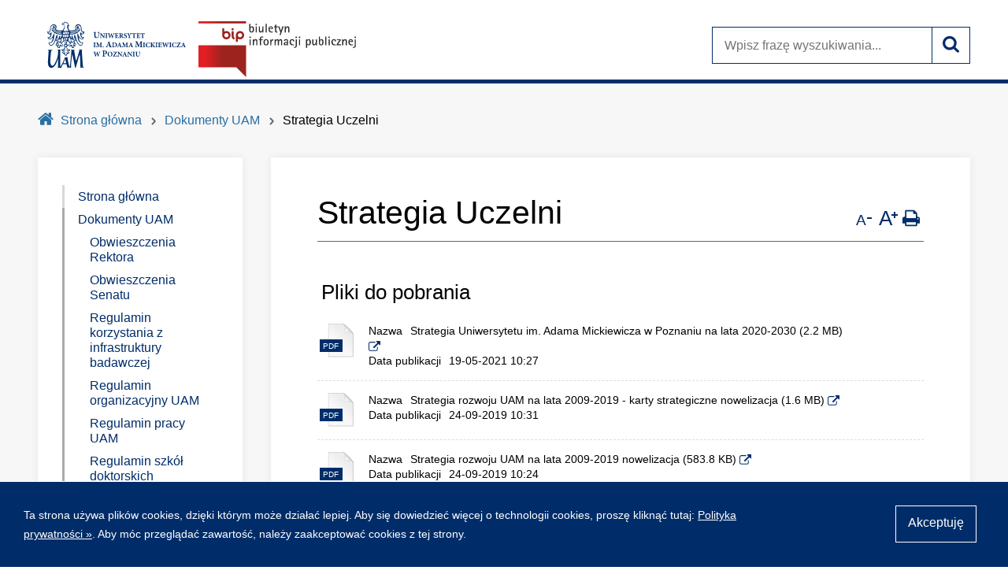

--- FILE ---
content_type: text/html; charset=utf-8
request_url: https://bip.amu.edu.pl/dokumenty/strategia-uczelni
body_size: 31487
content:
<!DOCTYPE html>
<html lang="pl" class="no-js">
    <head itemscope itemtype="http://schema.org/WebSite">
        <meta charset="utf-8" />
        <!--[if IE]><meta http-equiv="X-UA-Compatible" content="IE=edge,chrome=1" /><![endif]-->
        <title itemprop="name">Strategia Uczelni - Biuletyn Informacji Publicznej</title>
        <meta name="viewport" content="width=device-width, initial-scale=1.0">
        <!-- Metadata -->
        
<!-- Global //-->

<!-- AGLS //-->
<meta name="DCTERMS.title" content="Strategia Uczelni" />
<meta name="DCTERMS.creator" content="Małgorzata Grajdek" />
<meta name="DCTERMS.publisher" content="Małgorzata Grajdek" />
<meta name="DCTERMS.description" content="Strategia Uczelni" />
<meta name="DCTERMS.modified" content="2021-05-19" />

        <meta name="theme-color" content="#1A2B68">
        <!-- seo -->
        <link itemprop="url" href="https://bip.amu.edu.pl/dokumenty/strategia-uczelni">
        <link rel="canonical" href="https://bip.amu.edu.pl/dokumenty/strategia-uczelni">
        <!-- favicons -->
        <link rel="shortcut icon" href="/__data/assets/file/0023/4784/favicon.ico?v=0.1.1">
        <link rel="apple-touch-icon-precomposed" href="/__data/assets/image/0022/4783/logo-144x144.png?v=0.1.1">
        <!-- styles -->
         <!-- global.css PL -->
<link rel="stylesheet" type="text/css" href="https://bip.amu.edu.pl/__data/assets/git_bridge/0014/5126/dist/styles/main.min.css?h=027ac0d">
<!--<link rel="stylesheet" type="text/css" href="/__data/assets/git_bridge/0014/5126/dist/styles/main.min.css">-->
<!-- Fix for UL lists CSS -->
<link rel="stylesheet" href="https://bip.amu.edu.pl/_web_designs/css/minifix.css" media="screen" />        <!-- scritps -->
        <!-- Is enabled JS -->
<script>
    (document.getElementsByClassName('no-js')[0].className != 'undefined') ? document.getElementsByClassName('no-js')[0].className = document.getElementsByClassName('no-js')[0].className.replace('no-js','js') : '';
</script>
<!-- Modernizr -->
<script src="https://bip.amu.edu.pl/__data/assets/git_bridge/0014/5126/dist/js/vendor/modernizr.min.js?h=075bad4"></script>
<!--<script src="/__data/assets/git_bridge/0014/5126/dist/js/vendor/modernizr.min.js"></script>-->
<!-- Global Vars -->
<script>
 globalVars = {
    siteUrl        : 'https://bip.amu.edu.pl',
    siteName       : 'Biuletyn Informacji Publicznej',
    supportedBrowsers: {
        'chrome'  : 56,
        'firefox' : 52,
        'opera'   : 50,
        'safari'  : 10,
        'edge'    : 14,
        'ie'      : 11
    },
    unsupportedBrowsersUrl :        'https://bip.amu.edu.pl/unsupported-browsers',
    unsupportedBrowsersCookieName : 'unsupportedAccess'
  };
</script>
<!-- Global site tag (gtag.js) - Google Analytics -->
<script async src="https://www.googletagmanager.com/gtag/js?id=UA-49359701-2"></script>
<script>
  window.dataLayer = window.dataLayer || [];
  function gtag()

{dataLayer.push(arguments);}
  gtag('js', new Date());

  gtag('config', 'UA-49359701-2');
</script>    


</head>
     
    <body class="">
        <noscript>
	<div class="warning-js">
    	<span class="warning-js__title">Brak obsługi JavaScript</span>
    	<p class="warning-js__subtitle">Do pełnej funkcjonalności strony potrzebujesz włączonej obsługi skryptów. <br />Instrukcje, które pozwolą Ci włączyć skrypty w Twojej przeglądarce znajdziesz
                 <a href="https://bip.amu.edu.pl/konfiguracja-globalna/enable-javascript" target="_blank" class="warning-js__link" title="Instrukcja włączenia obsługi JavaScript w przeglądarkach">tutaj 
                <svg viewBox="0 0 1024 1024" width="16" height="16">
                    <use xlink:href="#icon-external"></use>
                </svg>
            </a>
        </p>
	</div>
</noscript>        <svg style="display:none;">

    <symbol id="icon-print">
        <path d="M219.429 877.714h512v-146.286h-512v146.286zM219.429 512h512v-219.429h-91.429q-22.857 0-38.857-16t-16-38.857v-91.429h-365.714v365.714zM877.714 548.571q0-14.857-10.857-25.714t-25.714-10.857-25.714 10.857-10.857 25.714 10.857 25.714 25.714 10.857 25.714-10.857 10.857-25.714zM950.857 548.571v237.714q0 7.429-5.429 12.857t-12.857 5.429h-128v91.429q0 22.857-16 38.857t-38.857 16h-548.571q-22.857 0-38.857-16t-16-38.857v-91.429h-128q-7.429 0-12.857-5.429t-5.429-12.857v-237.714q0-45.143 32.286-77.429t77.429-32.286h36.571v-310.857q0-22.857 16-38.857t38.857-16h384q22.857 0 50.286 11.429t43.429 27.429l86.857 86.857q16 16 27.429 43.429t11.429 50.286v146.286h36.571q45.143 0 77.429 32.286t32.286 77.429z"></path>        
    </symbol>

    <symbol id="icon-search">
        <path d="M658.286 475.429q0-105.714-75.143-180.857t-180.857-75.143-180.857 75.143-75.143 180.857 75.143 180.857 180.857 75.143 180.857-75.143 75.143-180.857zM950.857 950.857q0 29.714-21.714 51.429t-51.429 21.714q-30.857 0-51.429-21.714l-196-195.429q-102.286 70.857-228 70.857-81.714 0-156.286-31.714t-128.571-85.714-85.714-128.571-31.714-156.286 31.714-156.286 85.714-128.571 128.571-85.714 156.286-31.714 156.286 31.714 128.571 85.714 85.714 128.571 31.714 156.286q0 125.714-70.857 228l196 196q21.143 21.143 21.143 51.429z"></path>
    </symbol>

    <symbol id="icon-wheelchair">
        <path d="M584.571 678.286l58.286 116.571q-33.143 102.286-120 165.714t-193.714 63.429q-89.143 0-164.857-44.286t-120-120-44.286-164.857q0-103.429 59.714-188.571t156.857-120.571l9.714 74.857q-69.714 30.857-111.429 94.571t-41.714 139.714q0 105.714 75.143 180.857t180.857 75.143q72 0 132.857-37.143t94.286-100.286 28.286-135.143zM897.714 735.429l33.143 65.143-146.286 73.143q-7.429 4-16.571 4-22.857 0-32.571-20l-136.571-272.571h-269.714q-13.714 0-24.286-9.429t-12.286-23.143l-54.857-445.143q-1.143-9.143 3.429-24 8-29.143 32.571-47.143t55.429-18q37.714 0 64.571 26.857t26.857 64.571q0 39.429-29.714 67.143t-68.571 23.714l21.143 165.143h241.714v73.143h-232.571l9.143 73.143h260q22.857 0 32.571 20l130.286 260z"></path>
    </symbol>

    <symbol id="icon-home">
        <path d="M804.571 566.857v274.286q0 14.857-10.857 25.714t-25.714 10.857h-219.429v-219.429h-146.286v219.429h-219.429q-14.857 0-25.714-10.857t-10.857-25.714v-274.286q0-0.571 0.286-1.714t0.286-1.714l328.571-270.857 328.571 270.857q0.571 1.143 0.571 3.429zM932 527.429l-35.429 42.286q-4.571 5.143-12 6.286h-1.714q-7.429 0-12-4l-395.429-329.714-395.429 329.714q-6.857 4.571-13.714 4-7.429-1.143-12-6.286l-35.429-42.286q-4.571-5.714-4-13.429t6.286-12.286l410.857-342.286q18.286-14.857 43.429-14.857t43.429 14.857l139.429 116.571v-111.429q0-8 5.143-13.143t13.143-5.143h109.714q8 0 13.143 5.143t5.143 13.143v233.143l125.143 104q5.714 4.571 6.286 12.286t-4 13.429z"></path>
    </symbol>

    <symbol id="icon-user">
        <path d="M804.571 802.857q0 68.571-41.714 108.286t-110.857 39.714h-499.429q-69.143 0-110.857-39.714t-41.714-108.286q0-30.286 2-59.143t8-62.286 15.143-62 24.571-55.714 35.429-46.286 48.857-30.571 63.714-11.429q5.143 0 24 12.286t42.571 27.429 61.714 27.429 76.286 12.286 76.286-12.286 61.714-27.429 42.571-27.429 24-12.286q34.857 0 63.714 11.429t48.857 30.571 35.429 46.286 24.571 55.714 15.143 62 8 62.286 2 59.143zM621.714 292.571q0 90.857-64.286 155.143t-155.143 64.286-155.143-64.286-64.286-155.143 64.286-155.143 155.143-64.286 155.143 64.286 64.286 155.143z"></path>
    </symbol>

    <symbol id="icon-calendar-o">
        <path d="M73.143 950.857h804.571v-585.143h-804.571v585.143zM292.571 256v-164.571q0-8-5.143-13.143t-13.143-5.143h-36.571q-8 0-13.143 5.143t-5.143 13.143v164.571q0 8 5.143 13.143t13.143 5.143h36.571q8 0 13.143-5.143t5.143-13.143zM731.429 256v-164.571q0-8-5.143-13.143t-13.143-5.143h-36.571q-8 0-13.143 5.143t-5.143 13.143v164.571q0 8 5.143 13.143t13.143 5.143h36.571q8 0 13.143-5.143t5.143-13.143zM950.857 219.429v731.429q0 29.714-21.714 51.429t-51.429 21.714h-804.571q-29.714 0-51.429-21.714t-21.714-51.429v-731.429q0-29.714 21.714-51.429t51.429-21.714h73.143v-54.857q0-37.714 26.857-64.571t64.571-26.857h36.571q37.714 0 64.571 26.857t26.857 64.571v54.857h219.429v-54.857q0-37.714 26.857-64.571t64.571-26.857h36.571q37.714 0 64.571 26.857t26.857 64.571v54.857h73.143q29.714 0 51.429 21.714t21.714 51.429z"></path>
    </symbol>
    
    <symbol id="icon-menu">
        <path d="M877.714 768v73.143q0 14.857-10.857 25.714t-25.714 10.857h-804.571q-14.857 0-25.714-10.857t-10.857-25.714v-73.143q0-14.857 10.857-25.714t25.714-10.857h804.571q14.857 0 25.714 10.857t10.857 25.714zM877.714 475.429v73.143q0 14.857-10.857 25.714t-25.714 10.857h-804.571q-14.857 0-25.714-10.857t-10.857-25.714v-73.143q0-14.857 10.857-25.714t25.714-10.857h804.571q14.857 0 25.714 10.857t10.857 25.714zM877.714 182.857v73.143q0 14.857-10.857 25.714t-25.714 10.857h-804.571q-14.857 0-25.714-10.857t-10.857-25.714v-73.143q0-14.857 10.857-25.714t25.714-10.857h804.571q14.857 0 25.714 10.857t10.857 25.714z"></path>
    </symbol>

    <symbol id="icon-exclamation-triangle">
        <path d="M585.143 785.714v-108.571q0-8-5.429-13.429t-12.857-5.429h-109.714q-7.429 0-12.857 5.429t-5.429 13.429v108.571q0 8 5.429 13.429t12.857 5.429h109.714q7.429 0 12.857-5.429t5.429-13.429zM584 572l10.286-262.286q0-6.857-5.714-10.857-7.429-6.286-13.714-6.286h-125.714q-6.286 0-13.714 6.286-5.714 4-5.714 12l9.714 261.143q0 5.714 5.714 9.429t13.714 3.714h105.714q8 0 13.429-3.714t6-9.429zM576 38.286l438.857 804.571q20 36-1.143 72-9.714 16.571-26.571 26.286t-36.286 9.714h-877.714q-19.429 0-36.286-9.714t-26.571-26.286q-21.143-36-1.143-72l438.857-804.571q9.714-17.714 26.857-28t37.143-10.286 37.143 10.286 26.857 28z"></path>
    </symbol>

    <symbol id="icon-building-o">
        <path d="M219.429 749.714v36.571q0 7.429-5.429 12.857t-12.857 5.429h-36.571q-7.429 0-12.857-5.429t-5.429-12.857v-36.571q0-7.429 5.429-12.857t12.857-5.429h36.571q7.429 0 12.857 5.429t5.429 12.857zM219.429 603.429v36.571q0 7.429-5.429 12.857t-12.857 5.429h-36.571q-7.429 0-12.857-5.429t-5.429-12.857v-36.571q0-7.429 5.429-12.857t12.857-5.429h36.571q7.429 0 12.857 5.429t5.429 12.857zM365.714 603.429v36.571q0 7.429-5.429 12.857t-12.857 5.429h-36.571q-7.429 0-12.857-5.429t-5.429-12.857v-36.571q0-7.429 5.429-12.857t12.857-5.429h36.571q7.429 0 12.857 5.429t5.429 12.857zM219.429 457.143v36.571q0 7.429-5.429 12.857t-12.857 5.429h-36.571q-7.429 0-12.857-5.429t-5.429-12.857v-36.571q0-7.429 5.429-12.857t12.857-5.429h36.571q7.429 0 12.857 5.429t5.429 12.857zM658.286 749.714v36.571q0 7.429-5.429 12.857t-12.857 5.429h-36.571q-7.429 0-12.857-5.429t-5.429-12.857v-36.571q0-7.429 5.429-12.857t12.857-5.429h36.571q7.429 0 12.857 5.429t5.429 12.857zM512 603.429v36.571q0 7.429-5.429 12.857t-12.857 5.429h-36.571q-7.429 0-12.857-5.429t-5.429-12.857v-36.571q0-7.429 5.429-12.857t12.857-5.429h36.571q7.429 0 12.857 5.429t5.429 12.857zM365.714 457.143v36.571q0 7.429-5.429 12.857t-12.857 5.429h-36.571q-7.429 0-12.857-5.429t-5.429-12.857v-36.571q0-7.429 5.429-12.857t12.857-5.429h36.571q7.429 0 12.857 5.429t5.429 12.857zM219.429 310.857v36.571q0 7.429-5.429 12.857t-12.857 5.429h-36.571q-7.429 0-12.857-5.429t-5.429-12.857v-36.571q0-7.429 5.429-12.857t12.857-5.429h36.571q7.429 0 12.857 5.429t5.429 12.857zM658.286 603.429v36.571q0 7.429-5.429 12.857t-12.857 5.429h-36.571q-7.429 0-12.857-5.429t-5.429-12.857v-36.571q0-7.429 5.429-12.857t12.857-5.429h36.571q7.429 0 12.857 5.429t5.429 12.857zM512 457.143v36.571q0 7.429-5.429 12.857t-12.857 5.429h-36.571q-7.429 0-12.857-5.429t-5.429-12.857v-36.571q0-7.429 5.429-12.857t12.857-5.429h36.571q7.429 0 12.857 5.429t5.429 12.857zM365.714 310.857v36.571q0 7.429-5.429 12.857t-12.857 5.429h-36.571q-7.429 0-12.857-5.429t-5.429-12.857v-36.571q0-7.429 5.429-12.857t12.857-5.429h36.571q7.429 0 12.857 5.429t5.429 12.857zM219.429 164.571v36.571q0 7.429-5.429 12.857t-12.857 5.429h-36.571q-7.429 0-12.857-5.429t-5.429-12.857v-36.571q0-7.429 5.429-12.857t12.857-5.429h36.571q7.429 0 12.857 5.429t5.429 12.857zM658.286 457.143v36.571q0 7.429-5.429 12.857t-12.857 5.429h-36.571q-7.429 0-12.857-5.429t-5.429-12.857v-36.571q0-7.429 5.429-12.857t12.857-5.429h36.571q7.429 0 12.857 5.429t5.429 12.857zM512 310.857v36.571q0 7.429-5.429 12.857t-12.857 5.429h-36.571q-7.429 0-12.857-5.429t-5.429-12.857v-36.571q0-7.429 5.429-12.857t12.857-5.429h36.571q7.429 0 12.857 5.429t5.429 12.857zM365.714 164.571v36.571q0 7.429-5.429 12.857t-12.857 5.429h-36.571q-7.429 0-12.857-5.429t-5.429-12.857v-36.571q0-7.429 5.429-12.857t12.857-5.429h36.571q7.429 0 12.857 5.429t5.429 12.857zM658.286 310.857v36.571q0 7.429-5.429 12.857t-12.857 5.429h-36.571q-7.429 0-12.857-5.429t-5.429-12.857v-36.571q0-7.429 5.429-12.857t12.857-5.429h36.571q7.429 0 12.857 5.429t5.429 12.857zM512 164.571v36.571q0 7.429-5.429 12.857t-12.857 5.429h-36.571q-7.429 0-12.857-5.429t-5.429-12.857v-36.571q0-7.429 5.429-12.857t12.857-5.429h36.571q7.429 0 12.857 5.429t5.429 12.857zM658.286 164.571v36.571q0 7.429-5.429 12.857t-12.857 5.429h-36.571q-7.429 0-12.857-5.429t-5.429-12.857v-36.571q0-7.429 5.429-12.857t12.857-5.429h36.571q7.429 0 12.857 5.429t5.429 12.857zM512 950.857h219.429v-877.714h-658.286v877.714h219.429v-128q0-7.429 5.429-12.857t12.857-5.429h182.857q7.429 0 12.857 5.429t5.429 12.857v128zM804.571 36.571v950.857q0 14.857-10.857 25.714t-25.714 10.857h-731.429q-14.857 0-25.714-10.857t-10.857-25.714v-950.857q0-14.857 10.857-25.714t25.714-10.857h731.429q14.857 0 25.714 10.857t10.857 25.714z"></path>
    </symbol>

    <symbol id="icon-phone">
        <path d="M804.571 708.571q0 15.429-5.714 40.286t-12 39.143q-12 28.571-69.714 60.571-53.714 29.143-106.286 29.143-15.429 0-30-2t-32.857-7.143-27.143-8.286-31.714-11.714-28-10.286q-56-20-100-47.429-73.143-45.143-151.143-123.143t-123.143-151.143q-27.429-44-47.429-100-1.714-5.143-10.286-28t-11.714-31.714-8.286-27.143-7.143-32.857-2-30q0-52.571 29.143-106.286 32-57.714 60.571-69.714 14.286-6.286 39.143-12t40.286-5.714q8 0 12 1.714 10.286 3.429 30.286 43.429 6.286 10.857 17.143 30.857t20 36.286 17.714 30.571q1.714 2.286 10 14.286t12.286 20.286 4 16.286q0 11.429-16.286 28.571t-35.429 31.429-35.429 30.286-16.286 26.286q0 5.143 2.857 12.857t4.857 11.714 8 13.714 6.571 10.857q43.429 78.286 99.429 134.286t134.286 99.429q1.143 0.571 10.857 6.571t13.714 8 11.714 4.857 12.857 2.857q10.286 0 26.286-16.286t30.286-35.429 31.429-35.429 28.571-16.286q8 0 16.286 4t20.286 12.286 14.286 10q14.286 8.571 30.571 17.714t36.286 20 30.857 17.143q40 20 43.429 30.286 1.714 4 1.714 12z"></path>
    </symbol>

    <symbol id="icon-envelope-o">
        <path d="M950.857 859.429v-438.857q-18.286 20.571-39.429 37.714-153.143 117.714-243.429 193.143-29.143 24.571-47.429 38.286t-49.429 27.714-58.571 14h-1.143q-27.429 0-58.571-14t-49.429-27.714-47.429-38.286q-90.286-75.429-243.429-193.143-21.143-17.143-39.429-37.714v438.857q0 7.429 5.429 12.857t12.857 5.429h841.143q7.429 0 12.857-5.429t5.429-12.857zM950.857 258.857v-14t-0.286-7.429-1.714-7.143-3.143-5.143-5.143-4.286-8-1.429h-841.143q-7.429 0-12.857 5.429t-5.429 12.857q0 96 84 162.286 110.286 86.857 229.143 181.143 3.429 2.857 20 16.857t26.286 21.429 25.429 18 28.857 15.714 24.571 5.143h1.143q11.429 0 24.571-5.143t28.857-15.714 25.429-18 26.286-21.429 20-16.857q118.857-94.286 229.143-181.143 30.857-24.571 57.429-66t26.571-75.143zM1024 237.714v621.714q0 37.714-26.857 64.571t-64.571 26.857h-841.143q-37.714 0-64.571-26.857t-26.857-64.571v-621.714q0-37.714 26.857-64.571t64.571-26.857h841.143q37.714 0 64.571 26.857t26.857 64.571z"></path>
    </symbol>

    <symbol id="icon-table">
        <path d="M292.571 786.286v-109.714q0-8-5.143-13.143t-13.143-5.143h-182.857q-8 0-13.143 5.143t-5.143 13.143v109.714q0 8 5.143 13.143t13.143 5.143h182.857q8 0 13.143-5.143t5.143-13.143zM292.571 566.857v-109.714q0-8-5.143-13.143t-13.143-5.143h-182.857q-8 0-13.143 5.143t-5.143 13.143v109.714q0 8 5.143 13.143t13.143 5.143h182.857q8 0 13.143-5.143t5.143-13.143zM585.143 786.286v-109.714q0-8-5.143-13.143t-13.143-5.143h-182.857q-8 0-13.143 5.143t-5.143 13.143v109.714q0 8 5.143 13.143t13.143 5.143h182.857q8 0 13.143-5.143t5.143-13.143zM292.571 347.429v-109.714q0-8-5.143-13.143t-13.143-5.143h-182.857q-8 0-13.143 5.143t-5.143 13.143v109.714q0 8 5.143 13.143t13.143 5.143h182.857q8 0 13.143-5.143t5.143-13.143zM585.143 566.857v-109.714q0-8-5.143-13.143t-13.143-5.143h-182.857q-8 0-13.143 5.143t-5.143 13.143v109.714q0 8 5.143 13.143t13.143 5.143h182.857q8 0 13.143-5.143t5.143-13.143zM877.714 786.286v-109.714q0-8-5.143-13.143t-13.143-5.143h-182.857q-8 0-13.143 5.143t-5.143 13.143v109.714q0 8 5.143 13.143t13.143 5.143h182.857q8 0 13.143-5.143t5.143-13.143zM585.143 347.429v-109.714q0-8-5.143-13.143t-13.143-5.143h-182.857q-8 0-13.143 5.143t-5.143 13.143v109.714q0 8 5.143 13.143t13.143 5.143h182.857q8 0 13.143-5.143t5.143-13.143zM877.714 566.857v-109.714q0-8-5.143-13.143t-13.143-5.143h-182.857q-8 0-13.143 5.143t-5.143 13.143v109.714q0 8 5.143 13.143t13.143 5.143h182.857q8 0 13.143-5.143t5.143-13.143zM877.714 347.429v-109.714q0-8-5.143-13.143t-13.143-5.143h-182.857q-8 0-13.143 5.143t-5.143 13.143v109.714q0 8 5.143 13.143t13.143 5.143h182.857q8 0 13.143-5.143t5.143-13.143zM950.857 164.571v621.714q0 37.714-26.857 64.571t-64.571 26.857h-768q-37.714 0-64.571-26.857t-26.857-64.571v-621.714q0-37.714 26.857-64.571t64.571-26.857h768q37.714 0 64.571 26.857t26.857 64.571z"></path>
    </symbol>
    
    <symbol id="icon-file-o">
        <path d="M73.143 877.714h585.143v-438.857h-237.714q-22.857 0-38.857-16t-16-38.857v-237.714h-292.571v731.429zM438.857 365.714h214.857q-5.714-16.571-12.571-23.429l-178.857-178.857q-6.857-6.857-23.429-12.571v214.857zM731.429 384v512q0 22.857-16 38.857t-38.857 16h-621.714q-22.857 0-38.857-16t-16-38.857v-768q0-22.857 16-38.857t38.857-16h365.714q22.857 0 50.286 11.429t43.429 27.429l178.286 178.286q16 16 27.429 43.429t11.429 50.286z"></path>
    </symbol>

    <symbol id="icon-file-text-o">
        <path d="M585.143 676.571v36.571q0 8-5.143 13.143t-13.143 5.143h-402.286q-8 0-13.143-5.143t-5.143-13.143v-36.571q0-8 5.143-13.143t13.143-5.143h402.286q8 0 13.143 5.143t5.143 13.143zM585.143 530.286v36.571q0 8-5.143 13.143t-13.143 5.143h-402.286q-8 0-13.143-5.143t-5.143-13.143v-36.571q0-8 5.143-13.143t13.143-5.143h402.286q8 0 13.143 5.143t5.143 13.143zM73.143 877.714h585.143v-438.857h-237.714q-22.857 0-38.857-16t-16-38.857v-237.714h-292.571v731.429zM438.857 365.714h214.857q-5.714-16.571-12.571-23.429l-178.857-178.857q-6.857-6.857-23.429-12.571v214.857zM731.429 384v512q0 22.857-16 38.857t-38.857 16h-621.714q-22.857 0-38.857-16t-16-38.857v-768q0-22.857 16-38.857t38.857-16h365.714q22.857 0 50.286 11.429t43.429 27.429l178.286 178.286q16 16 27.429 43.429t11.429 50.286z"></path>
    </symbol>

    <symbol id="icon-file-text">
        <path d="M585.143 786.286v-36.571q0-8-5.143-13.143t-13.143-5.143h-402.286q-8 0-13.143 5.143t-5.143 13.143v36.571q0 8 5.143 13.143t13.143 5.143h402.286q8 0 13.143-5.143t5.143-13.143zM585.143 640v-36.571q0-8-5.143-13.143t-13.143-5.143h-402.286q-8 0-13.143 5.143t-5.143 13.143v36.571q0 8 5.143 13.143t13.143 5.143h402.286q8 0 13.143-5.143t5.143-13.143zM731.429 438.857v457.143q0 22.857-16 38.857t-38.857 16h-621.714q-22.857 0-38.857-16t-16-38.857v-768q0-22.857 16-38.857t38.857-16h310.857v310.857q0 22.857 16 38.857t38.857 16h310.857zM729.714 365.714h-290.857v-290.857q46.857 8.571 75.429 37.143l178.286 178.286q28.571 28.571 37.143 75.429z"></path>
    </symbol>

    <symbol id="icon-download">
        <path d="M731.429 768q0-14.857-10.857-25.714t-25.714-10.857-25.714 10.857-10.857 25.714 10.857 25.714 25.714 10.857 25.714-10.857 10.857-25.714zM877.714 768q0-14.857-10.857-25.714t-25.714-10.857-25.714 10.857-10.857 25.714 10.857 25.714 25.714 10.857 25.714-10.857 10.857-25.714zM950.857 640v182.857q0 22.857-16 38.857t-38.857 16h-841.143q-22.857 0-38.857-16t-16-38.857v-182.857q0-22.857 16-38.857t38.857-16h265.714l77.143 77.714q33.143 32 77.714 32t77.714-32l77.714-77.714h265.143q22.857 0 38.857 16t16 38.857zM765.143 314.857q9.714 23.429-8 40l-256 256q-10.286 10.857-25.714 10.857t-25.714-10.857l-256-256q-17.714-16.571-8-40 9.714-22.286 33.714-22.286h146.286v-256q0-14.857 10.857-25.714t25.714-10.857h146.286q14.857 0 25.714 10.857t10.857 25.714v256h146.286q24 0 33.714 22.286z"></path>
    </symbol>

    <symbol id="icon-external">
        <path d="M804.571 530.286v182.857q0 68-48.286 116.286t-116.286 48.286h-475.429q-68 0-116.286-48.286t-48.286-116.286v-475.429q0-68 48.286-116.286t116.286-48.286h402.286q8 0 13.143 5.143t5.143 13.143v36.571q0 8-5.143 13.143t-13.143 5.143h-402.286q-37.714 0-64.571 26.857t-26.857 64.571v475.429q0 37.714 26.857 64.571t64.571 26.857h475.429q37.714 0 64.571-26.857t26.857-64.571v-182.857q0-8 5.143-13.143t13.143-5.143h36.571q8 0 13.143 5.143t5.143 13.143zM1024 36.571v292.571q0 14.857-10.857 25.714t-25.714 10.857-25.714-10.857l-100.571-100.571-372.571 372.571q-5.714 5.714-13.143 5.714t-13.143-5.714l-65.143-65.143q-5.714-5.714-5.714-13.143t5.714-13.143l372.571-372.571-100.571-100.571q-10.857-10.857-10.857-25.714t10.857-25.714 25.714-10.857h292.571q14.857 0 25.714 10.857t10.857 25.714z"></path>
    </symbol>

    <symbol id="icon-loop">
        <path d="M444.84 83.16c-46.804-51.108-114.077-83.16-188.84-83.16-141.385 0-256 114.615-256 256h48c0-114.875 93.125-208 208-208 61.51 0 116.771 26.709 154.848 69.153l-74.848 74.847h176v-176l-67.16 67.16z"></path>
        <path d="M464 256c0 114.875-93.125 208-208 208-61.51 0-116.771-26.709-154.847-69.153l74.847-74.847h-176v176l67.16-67.16c46.804 51.108 114.077 83.16 188.84 83.16 141.385 0 256-114.615 256-256h-48z"></path>
    </symbol>
    
     <symbol id="icon-file">
        <path class="file-1" d="M4.31,4.72H83.25c17.52,12.45,37.53,31,51.23,51.31V177.47H4.31V4.72Z" transform="translate(-3.84 -4)"/><path class="file-2" d="M4.34,4.5H83.28c17.52,12.45,37.53,31,51.23,51.31V177.25H4.34V4.5Z" transform="translate(-3.84 -4)"/><path class="file-3" d="M84.51,6c18.61,13.54,36.34,30.27,50,50.1-8.87-9.21-28.42-8.46-42.85-7.82C93.34,31.19,94.21,14.51,84.51,6Z" transform="translate(-3.84 -4)"/><path class="file-4" d="M84,5.5c19,13.81,37,30.86,51,51.07-9-9.39-27.81-8.22-42.51-7.57C94.2,31.6,93.92,14.19,84,5.5Z" transform="translate(-3.84 -4)"/>
    </symbol>
    <symbol id="squiz-logo">
        <defs><style>.st0{fill:#ffffff;}</style></defs>
        <path class="st0" d="M41.6,6.6c1.2-0.1,1.7-2.3,1.7-2.3c-0.4,1.5-0.9,2.1-1.5,2.2C41.8,6.2,41.9,6,41.9,6C42,5.8,42,5.7,42,5.5
        c0,0-0.1,0.1-0.1,0.1c-0.1,0.4-0.3,0.7-0.3,0.7c0,0,0,0.1-0.1,0.1c-0.1,0-0.3,0-0.4-0.1c0,0,0-0.1,0-0.1c0.1-0.1,0.1-0.2,0.1-0.3
        c0,0,0,0-0.1,0c0.2-0.1,0.5-0.3,0.8-0.6c0,0,2-1.7,1.6-2.8c0,0-0.4-1.5-1.5-1.8l-0.8-0.4c-0.1,0-1.2-0.3-2,0.3c0,0,0,0,0,0
        c0,0,0,0,0,0c0,0,0,0,0,0c-1-0.9-2.6-1.6-4,1.4c0.6-1.1,2-3,3.9-1.4c-0.5-0.3-0.8,0-0.8,0C38,0.6,37.4,0.8,37,1.1
        c0.9-0.4,1.8-0.2,1.8-0.2C38.9,0.9,39,1,39.1,1L39,1.2c0,0,0.2,0.1,0.3,0.1l0.2-0.1c0,0,0.1,0.1,0.1,0.1c-0.1,0.1-0.1,0.1-0.1,0.1
        c0,0,0,0,0,0C37.8,0.3,36,2,36,2c0.1-0.1,0.2-0.3,0.3-0.4c-0.3,0.3-0.5,0.5-0.5,0.5l-0.5,0.5c0,0-0.1,0.1-0.1,0.1
        c0-0.1,0.1-0.2,0.1-0.3c0-0.1,0.1-0.1,0.1-0.2c-0.2,0.3-0.3,0.5-0.3,0.6c-1.2,1.4-0.2,3.8-0.2,3.8c0.8,2.1,3.1,1.8,3.3,1.8l1.2-0.3
        C40.4,8,41.2,7.1,41.6,6.6C41.6,6.6,41.6,6.6,41.6,6.6z M41.4,4.4c0.1,0,0.1,0,0.2-0.1C41.5,4.4,41.4,4.4,41.4,4.4z M41.2,5.6
        C41.2,5.6,41.2,5.6,41.2,5.6c-0.1,0-0.1,0-0.2,0C41.1,5.6,41.1,5.6,41.2,5.6z M41,4.5C41,4.5,40.9,4.5,41,4.5c0.1,0,0.2,0,0.4-0.1
        C41.1,4.5,41,4.5,41,4.5z M41.4,5.5c0,0-0.1,0-0.1,0.1C41.3,5.6,41.4,5.5,41.4,5.5z M41.5,5.5c0.1,0,0.2-0.1,0.4-0.3c0,0,0,0,0,0
        c0,0.1,0,0.1,0,0.1c-0.1,0.1-0.3,0.2-0.4,0.3C41.5,5.6,41.5,5.5,41.5,5.5z M41.6,4.4c0,0,0.1,0,0.1,0C41.7,4.4,41.6,4.4,41.6,4.4z
        M40.8,5.8C40.8,5.8,40.8,5.8,40.8,5.8C40.8,5.8,40.8,5.8,40.8,5.8z M40.9,6C40.9,6,40.9,6,40.9,6C40.9,6,40.9,6,40.9,6
        C40.9,6,40.9,6,40.9,6z M40.7,6.1C40.7,6.1,40.7,6.1,40.7,6.1C40.7,6.1,40.7,6.1,40.7,6.1z M40.6,6.1c-0.1-0.1-0.2-0.2-0.3-0.2
        c0.1,0,0.3,0.1,0.4,0.1C40.7,5.9,40.6,6,40.6,6.1z M40.9,6.4C40.9,6.4,40.8,6.4,40.9,6.4c-0.1-0.1-0.1-0.1-0.1-0.1
        C40.8,6.3,40.8,6.4,40.9,6.4z M40.9,6.2C40.9,6.2,40.9,6.2,40.9,6.2C40.9,6.2,40.9,6.2,40.9,6.2z M41.2,6C41.2,6,41.2,6,41.2,6
        C41.2,6,41.2,6,41.2,6z M41.1,6.3C41.1,6.3,41,6.3,41.1,6.3C41,6.3,41.1,6.3,41.1,6.3z M41.9,5.3C41.9,5.3,42,5.3,41.9,5.3
        C42,5.3,41.9,5.3,41.9,5.3z M42,5.3c0,0,0-0.1,0-0.1C42.1,5.1,42.2,5,42.3,5l0.6-0.5C42.9,4.5,42.5,4.9,42,5.3z M43.6,2.4
        c0,0,0.3,0.7-0.2,1.3c0,0,0.2-0.4-0.1-1.4c0,0-0.2-0.7-0.7-1.3C42.6,1.1,43,1.2,43.6,2.4z M42.9,2c0,0-0.2-0.4-0.4-0.5
        C42.5,1.5,42.8,1.6,42.9,2z M41.9,1.6c0.4,0.2,0.6,0.3,0.6,0.3c0.3,0.2,0.5,0.7,0.5,0.7c0.2,1-0.5,1.5-1.1,1.7
        c-0.4-1.2-1.4-2.5-1.4-2.5c-0.1-0.1-0.2-0.2-0.2-0.3c0,0,0,0,0,0C41,1.2,41.9,1.6,41.9,1.6z M39.6,0.9C39.6,0.9,39.6,0.9,39.6,0.9
        C39.6,0.9,39.6,0.9,39.6,0.9C39.7,1,39.7,1,39.7,1C39.7,1,39.6,0.9,39.6,0.9z M39.8,1C39.8,1.1,39.8,1.1,39.8,1
        C39.8,1.1,39.8,1.1,39.8,1C39.8,1.1,39.8,1.1,39.8,1z M40.1,1.4C40.1,1.4,40.1,1.4,40.1,1.4C40.1,1.4,40.1,1.5,40.1,1.4
        c0,0-0.1-0.1-0.1-0.2c0,0,0,0,0,0c0.3-0.1,0.7-0.2,1.2,0C41.2,1.2,40.6,1.2,40.1,1.4z M39.5,0.8C39.5,0.8,39.5,0.8,39.5,0.8
        C39.5,0.8,39.5,0.9,39.5,0.8c0.1,0.1,0.1,0,0.1,0c0.2-0.2,0.7-0.5,1.4-0.3c0,0-0.7-0.1-1.4,0.4c0,0,0,0-0.1,0
        C39.5,0.8,39.5,0.8,39.5,0.8C39.5,0.8,39.5,0.8,39.5,0.8z M39.8,1.5c-0.1,0.1,0,0-0.1,0.1c0,0,0.1,0.1,0.1,0.1c0.1-0.1,0,0,0.1-0.1
        c0.8,0.7,1.3,1.6,1.3,1.6l-0.7-0.8c-0.4-0.4-0.8-0.8-0.9-0.9c0,0,0,0,0.1-0.1C39.7,1.4,39.8,1.5,39.8,1.5z M40.9,4.5
        C38.4,4.8,39,2.8,39,2.8c0,0,0,0,0,0c0,0,0,0-0.1,0c-0.1,0-0.1,0-0.1,0c-0.1,0.3-0.1,0.6-0.1,1c0,0-0.2-0.5-0.2-1.1c0,0,0,0,0,0
        C38.6,2.7,40.5,3.3,40.9,4.5z M35.4,3.2c-0.7,2.3,0.7,3.9,0.7,3.9C33.6,5.9,35.4,3.2,35.4,3.2z M35.5,7.1c0.8,1,2.1,1.1,2.1,1.1
        C36.1,8.3,35.5,7.1,35.5,7.1z M35.5,5.7C36.2,7,38,7.3,38,7.3C35.9,7.6,35.5,5.7,35.5,5.7z M39,6.9c0,0-3.2,0.7-3.7-2.5
        c0,0-0.3-2.8,3-1.8c-0.1,0.5-0.1,1.1,0.2,1.5l0.3,0.4c0,0,0.1,0.2,0.3,0.4c-0.1-0.1-0.1-0.2-0.1-0.3c0,0,0.2,0.3,0.7,0.6
        c0,0,0,0,0,0c0,0,0,0,0,0c0.3,0.2,0.7,0.4,1.2,0.3c0,0-0.1,0-0.1,0c0,0.1,0,0.1-0.1,0.2c-0.1,0-0.4,0-0.6-0.1
        c-0.1-0.1-0.3-0.3-0.4-0.4c0.1,0.1,0.2,0.2,0.3,0.3c-0.1-0.1-0.3-0.1-0.4-0.2c0.1,0.1,0.3,0.3,0.5,0.3c0.1,0.1,0.3,0.3,0.4,0.4
        c0,0,0,0,0,0c-0.1,0.2-0.3,0.4-0.6,0.5C39.9,6.6,39.6,6.8,39,6.9z M40.6,6.7c-0.2,0.5-0.8,0.6-0.8,0.6C40.2,7.1,40.6,6.7,40.6,6.7z
        M39.8,7.9c0.6-0.5,1-1.1,1.2-1.4c0,0-0.1,0-0.1,0c0,0,0.1,0,0.1,0c0,0,0,0,0,0c0,0,0,0,0,0l0,0c0.1,0,0.2,0.1,0.4,0.1c0,0,0,0,0,0
        C40.4,7.8,39.8,7.9,39.8,7.9z"></path>
        <path class="st0" d="M36.3,1.6c0.2-0.2,0.4-0.4,0.7-0.5C36.7,1.2,36.5,1.4,36.3,1.6z"></path>
        <path class="st0" d="M39.2,5c0.1,0.2,0.3,0.3,0.4,0.5C39.4,5.3,39.3,5.1,39.2,5z"></path>
        <path class="st0" d="M35.6,17.6v-6.4c0-0.1,0.1-0.2,0.1-0.3c0-0.5-0.2-0.7-0.7-0.7c-0.8,0-1.2,0.2-1.2,0.6c0,0.1,0,0.3,0,0.7
        c0,0.4,0,0.8,0,1l0,4.8v0.2c0,0.1,0,0.1,0,0.2c0,0.8-0.1,1.2-0.1,1.3c-0.5,1.2-1.5,1.8-2.8,1.8c-0.6,0-1.2-0.2-1.7-0.5
        c-0.3-0.2-0.6-0.5-0.9-1c-0.3-0.4-0.4-0.7-0.5-0.9c-0.1-0.2-0.1-0.6-0.1-1v-0.9v-5.6c0-0.3-0.2-0.5-0.6-0.7c-0.1,0-0.1,0-0.2,0
        c-0.8,0-1.2,0.4-1.2,1.1c0,0.2,0,0.4,0.1,0.8c0.1,0.3,0.1,0.6,0.1,0.8v4.5c0,1.7,0.4,2.9,1.1,3.7c0.8,0.8,2,1.2,3.7,1.1
        c0.3,0,0.8-0.1,1.4-0.4c0.6-0.2,1-0.3,1.2-0.3c0.8,0.2,1.3,0.3,1.5,0.3c0.5,0,0.8-0.2,0.8-0.7c0-0.3,0-0.8,0-1.4
        C35.6,18.7,35.6,18,35.6,17.6z"></path>
        <path class="st0" d="M39.7,11.8c0-0.3,0.1-0.6,0.1-0.8c0-0.8-0.3-1.1-0.9-1.1c-0.4,0-0.7,0.1-1,0.4c-0.2,0.3-0.3,0.6-0.3,1
        c0.2,2.1,0.3,5,0.1,8.6c0,0.9,0,1.4,0,1.7c0.2,0.3,0.6,0.4,1.1,0.4c0.5,0,0.8-0.2,0.9-0.7c0-0.3,0.1-0.7,0.1-1.1
        c0-0.3,0-0.7-0.1-1.3c0-0.6-0.1-1-0.1-1.3v-5.1C39.6,12.4,39.7,12.2,39.7,11.8z"></path>
        <path class="st0" d="M49.9,20.4c-0.2,0-0.4,0.1-0.8,0.2c-0.4,0.1-0.7,0.1-0.9,0.1c-0.9,0-1.9-0.1-3.1-0.2c-0.4,0-0.7-0.3-0.9-0.8
        c0,0,0-0.1,0-0.2c0-0.2,0.1-0.5,0.2-0.7c1.1-1.8,2-2.6,2.4-3.3c1.1-1.6,2.1-2.6,3.1-4.4c0.1-0.2,0.1-0.4,0-0.6
        c-0.1-0.2-0.3-0.4-0.5-0.4c-1.7-0.1-3.1-0.1-4.4-0.1c-1.1,0-1.6,0-1.5,0c-1.1,0.1-1.6,0.4-1.6,0.9c0,0.1,0,0.2,0.1,0.3
        c0.3,0,0.8,0.1,1.3,0.1h0.8c1.4,0,2.2,0.3,2.6,0.8c0,0.2,0.1,0.3,0.1,0.4c0,0.2,0,0.2-0.3,0.5c-0.3,0.4-0.3,0.5-0.4,0.5
        c-0.4,0.7-1,1.5-1,1.5c-0.2,0.2-0.4,0.6-0.9,1.1c-0.4,0.5-0.7,0.8-0.8,1c-1.1,2-1.9,3-2.4,3.8c0,0.1,0,0.3,0,0.7
        c0.3,0.2,0.6,0.3,1,0.3c0.2,0,0.4,0,0.8,0c0.3,0,0.6,0,0.8,0c0.3,0,0.8,0,1.4,0.1c0.6,0.1,1.1,0.1,1.4,0.1c1.2,0,2.4-0.1,3.5-0.2
        c0.2,0,0.5-0.2,0.7-0.4c0.2-0.2,0.3-0.5,0.3-0.7c0-0.1-0.1-0.3-0.2-0.4C50.5,20.4,50.2,20.4,49.9,20.4z"></path>
        <path class="st0" d="M51.7,9.9c-0.8,0-1.4,0.6-1.4,1.4c0,0.8,0.6,1.4,1.4,1.4c0.8,0,1.4-0.6,1.4-1.4C53.1,10.5,52.5,9.9,51.7,9.9z
        M51.7,12.4c-0.7,0-1.2-0.5-1.2-1.2c0-0.7,0.5-1.2,1.2-1.2c0.7,0,1.2,0.5,1.2,1.2C52.9,11.9,52.4,12.4,51.7,12.4z"></path>
        <path class="st0" d="M52.4,10.9c0-0.3-0.2-0.4-0.5-0.4h-0.6v1.6h0.2v-0.7h0.3l0.5,0.7h0.2L52,11.4C52.2,11.3,52.4,11.2,52.4,10.9z
        M51.7,11.2h-0.3v-0.5h0.4c0.2,0,0.4,0.1,0.4,0.3C52.2,11.2,51.9,11.2,51.7,11.2z"></path>
        <path class="st0" d="M3.3,11.1c0-3,2.2-3.1,2.9-3.2c0.3-0.1,1.1-0.1,1.5,0.1c0.9,0.3,1.5,0.7,1.7,0C9.4,7.6,9.1,7.1,8.8,7
        C7.9,6.8,7.4,6.8,7,6.8c-0.4,0-1,0-1.8,0.1C3,7.3,0.6,9,0.6,11.1c0,6,7.4,3.9,7.4,7.5c0,2-1.8,2.7-3.2,2.7c-2.6,0-2-2.5-3.7-2.5
        c-0.2,0-1.1,0.5-1.1,0.9c0,1.9,4.8,2.7,5.5,2.7h0.7c1.7,0,4.1-1.8,4.1-4C10.2,13.2,3.3,14.5,3.3,11.1z"></path>
        <path class="st0" d="M20.7,10.2c-0.4-0.1-0.8-0.2-1-0.3c-0.1,0-0.2,0-0.3-0.1c-1.1-0.2-1.9-0.3-2.3-0.2c-1.2,0.2-2.3,0.7-3.4,1.5
        c-0.8,0.5-1.3,1-1.4,1.3c-0.7,1.2-1,2.2-1,3.2c0,0.5,0.1,1.1,0.2,1.8c0.2,0.8,0.6,1.6,1.3,2.4c0.8,0.8,1.5,1.3,2.3,1.5
        c0.4,0.1,0.7,0.3,0.9,0.4c1.2,0.1,2.1,0.1,2.7,0.1c0.4,0.1,0.9,0.3,1.5,0.7c0.4,0.2,0.4,0.2,0.4,0.3c0.6,0.3,2,0.2,2.4-0.1
        c0-0.1,0.5-0.2-0.7-0.9c-0.7-0.4-0.5-0.6-0.5-0.8c0-0.1,0-0.2,0.1-0.3c0.8-1.1,1.2-1.8,1.4-2.1c0.7-1,1-2.1,1-3.1
        c0-1.2-0.3-2.3-1-3.2C22.8,11.3,21.9,10.6,20.7,10.2z M22.3,17.3c-0.2,0.8-0.6,1.6-1.3,2.2c-0.7,0.7-1.5,1-2.4,1.1l-0.9-0.1
        c-0.4,0-0.8-0.1-1-0.1c-0.7-0.2-1.4-0.7-2.1-1.5c-1-1.2-1.5-2.4-1.5-3.6c0-1.5,0.7-2.9,2.2-4c0.2-0.1,0.8-0.3,1.8-0.4
        c0.5,0,0.8,0,1.1,0.1c1,0,1.9,0.4,2.8,1.4c0.8,0.9,1.3,1.9,1.3,2.9C22.4,16.1,22.4,16.8,22.3,17.3z"></path>
    </symbol>
</svg>        <div class="skip_nav">
    <ul>
        <li><a href="#main-content">Treść</a></li><li><a href="https://bip.amu.edu.pl/mapa-serwisu">Mapa serwisu</a></li><li><a href="https://bip.amu.edu.pl/kontakt">Kontakt</a></li><li><a href="https://bip.amu.edu.pl/dostepnosc">Dostępność</a></li>
    </ul>
</div>        <header class="header" role="banner">
            <div class="header-wrapper">
                <div class="header">
                    					
					                    <div class="header__logo">
    
         <a href="http://amu.edu.pl" title="Strona UAM" class="bip">
    	    <svg version="1.1" xmlns="http://www.w3.org/2000/svg" xmlns:xlink="http://www.w3.org/1999/xlink" x="0px" y="0px"
	 width="200px" height="82px" viewBox="0 0 771 317.5" style="enable-background:new 0 0 771 317.5;" xml:space="preserve">
<style type="text/css">
	.uam2{fill:#FFFFFF;}
	.uam1{fill:#002D69;}
</style>
<path class="uam1" d="M315.7,187L315.7,187v1.5c3.1,0.3,3.5,0.6,3.5,4.3v16.8c0,3.7-0.4,4-3.7,4.3v1.5h13.6v-1.5
	c-3.7-0.3-4.1-0.6-4.1-4.3v-6.1l3,0.8c0.5,0,1.1,0,1.8-0.1c4.7-0.6,9-3.2,9-9.1c0-2.9-1.2-5-3.2-6.4c-1.8-1.2-4.2-1.7-7.7-1.7H315.7
	L315.7,187z M325,190.5c0-0.7,0.1-1.1,0.4-1.4c0.3-0.2,0.8-0.4,1.6-0.4c2.7,0,5.4,1.6,5.4,6.6c0,5.9-3.5,7.1-5.1,7.1
	c-0.9,0-1.8-0.2-2.4-0.4V190.5L325,190.5z M502.6,192.7h-8.8v1.2c2.4,0.1,3.2,0.8,3.4,2.1c0.2,1.1,0.4,2.4,0.4,4.9v3.8
	c0,5.9-1.8,9-6,9c-3.8,0-5.7-3.1-5.7-8.3v-7.7c0-3.3,0.4-3.5,2.9-3.8v-1.2h-10.6v1.2c2.6,0.2,3,0.5,3,3.8v8.3c0,4.1,0.9,6.7,2.9,8.3
	c1.7,1.3,3.9,1.8,6.2,1.8c2.5,0,4.9-0.9,6.5-2.6c2-2.1,2.5-5.1,2.5-8.8v-3.8c0-2.5,0.1-3.8,0.3-4.9c0.2-1.2,1.1-2,2.9-2.1V192.7
	L502.6,192.7z M475.8,215.5v-1.2c-2.6-0.2-2.9-0.5-2.9-3.4v-13.4c0-3,0.3-3.2,2.9-3.5v-1.2h-10.6v1.2c2.6,0.2,2.9,0.5,2.9,3.5v13.4
	c0,2.9-0.3,3.2-2.9,3.4v1.2H475.8L475.8,215.5z M463.4,192.7h-8.6v1.2c2.6,0.1,3.3,0.7,3.5,2.2c0.1,1,0.3,2.7,0.3,5.8v6.2h-0.1
	L445,192.7h-6.5v1.2c1.5,0.1,2.3,0.4,2.9,1.3c0.7,0.8,0.7,1.5,0.7,3.8v7.3c0,3.1-0.2,4.7-0.4,5.8c-0.1,1.5-0.9,2.1-2.9,2.2v1.2h8.6
	v-1.2c-2.6-0.1-3.2-0.8-3.4-2.3c-0.1-1.1-0.3-2.6-0.3-5.7v-7.9h0.1l14.6,17.5h1.7V202c0-3.1,0.2-4.8,0.3-5.9
	c0.2-1.6,0.9-2.1,2.8-2.2V192.7L463.4,192.7z M437.3,215.5L437.3,215.5v-1.2c-2.2-0.3-2.7-0.7-3.9-3.8c-2.3-6-4.5-12.1-6.7-18.3
	l-1.8,0.5l-7.2,18c-1.2,2.9-1.6,3.3-3.9,3.6v1.2h7.9v-1.2c-2.6-0.3-2.7-0.8-2.1-2.5c0.4-1.4,0.9-2.7,1.3-3.8h6.7
	c0.5,1.4,1.1,2.9,1.4,4c0.6,1.5,0.4,2-1.7,2.3v1.2H437.3L437.3,215.5z M426.9,206.2h-5.5c0.9-2.5,1.8-5.1,2.8-7.6h0.1L426.9,206.2
	L426.9,206.2z M414.2,192.7v1.2c-1.9,0.1-2.6,0.6-2.8,2.2c-0.1,1.1-0.3,2.7-0.3,5.9v13.9h-1.7l-14.6-17.5h-0.1v7.9
	c0,3.1,0.2,4.7,0.3,5.7c0.2,1.5,0.8,2.2,3.4,2.3v1.2h-8.6v-1.2c2-0.1,2.8-0.7,2.9-2.2c0.1-1.2,0.4-2.7,0.4-5.8V199
	c0-2.3,0-2.9-0.7-3.8c-0.7-0.8-1.4-1.1-2.9-1.3v-1.2h6.5l13.4,15.4h0.1V202c0-3.1-0.2-4.8-0.3-5.8c-0.2-1.5-0.9-2.1-3.5-2.2v-1.2
	H414.2L414.2,192.7z M387.2,208.8c-0.8,2.2-1.4,3.2-2.2,4c-1,0.9-3.5,1.2-6.2,1.2c-2.2,0-3.2-0.1-4.4-0.2c4.4-7,8.7-13.6,13.1-20.5
	l-0.3-0.5H373c-1.1,0-1.5-0.1-2-0.9h-0.9c-0.1,1.8-0.3,4.3-0.4,7l1.2,0c0.4-1.7,0.9-2.7,1.4-3.4c0.6-0.8,1.2-1.2,4.8-1.2h4.4
	c-4.4,6.8-8.9,13.8-13.4,20.6l0.4,0.6h18.6c0.4-1.2,1-4.8,1.3-6.5L387.2,208.8L387.2,208.8z M354,192.2L354,192.2
	c-8,0-12.4,5.9-12.4,12c0,6.7,4.9,11.9,11.9,11.9c6.6,0,12.1-4.6,12.1-12.2C365.6,197,360.4,192.2,354,192.2L354,192.2z
	 M353.3,193.7c4.1,0,6.9,4.2,6.9,11.2c0,6.5-2.7,9.7-6,9.7c-4.5,0-7.1-5.1-7.1-11.1C347.1,197.4,349.8,193.7,353.3,193.7
	L353.3,193.7z M305.9,192.7h-8.2v1.2c2.8,0.2,3,0.8,2.5,3c-0.5,2.1-1.9,7.5-3.3,11.9h-0.1c-1.9-5.1-3.9-10.5-5.9-15.8h-1.7
	c-1.6,5.4-3.4,10.7-5.1,15.7h-0.1c-1.2-3.9-2.4-8-3.5-12.1c-0.5-1.8-0.5-2.3,2.2-2.6v-1.2h-10.4v1.2c2.1,0.3,2.7,0.8,3.5,3.5
	c2,6.2,3.7,12.1,5.6,18.5h1.8c1.7-5.1,3.5-10.3,5.3-15.6h0.1c2,5.3,3.8,10.4,5.8,15.6h1.8c3-9.8,5-15.9,5.8-18.2
	c1-2.9,1.5-3.4,3.9-3.8V192.7L305.9,192.7z M513.1,170.2v-1.5c-3.4-0.3-3.6-0.7-3.7-4.7l-0.4-16.4c-0.1-3.6,0.1-4,3.6-4.3v-1.5h-8.8
	l-8.6,19.2l-8.4-19.2h-9.1v1.5c3.8,0.3,4.1,1,3.7,5.9l-0.7,8.7c-0.4,4.6-0.7,6.9-0.9,8.3c-0.3,1.6-1.1,2.3-3.6,2.5v1.5h10.5v-1.5
	c-2.9-0.3-3.8-0.7-3.9-2.6c-0.2-1.4-0.2-3.4,0-7l0.5-11.4h0.2l8.9,22.3h1.2l9.7-22.7h0.2l0.1,16.8c0,4-0.2,4.3-3.5,4.7v1.5H513.1
	L513.1,170.2z M361.8,170.2L361.8,170.2v-1.5c-2.8-0.3-3.3-0.9-4.8-4.8c-2.8-7.5-5.6-15.1-8.4-22.8l-2.2,0.6l-9,22.5
	c-1.4,3.7-2,4.2-4.9,4.5v1.5h9.8v-1.5c-3.2-0.4-3.3-1-2.7-3.1c0.5-1.8,1.1-3.3,1.6-4.7h8.4c0.7,1.8,1.3,3.6,1.8,4.9
	c0.7,1.9,0.5,2.4-2.1,2.8v1.5H361.8L361.8,170.2z M348.8,158.5h-6.8c1.1-3.1,2.2-6.3,3.5-9.5h0.1L348.8,158.5L348.8,158.5z
	 M725.7,170.2v-1.2c-2.2-0.3-2.7-0.7-3.9-3.8c-2.3-6-4.4-12.1-6.7-18.2l-1.8,0.5l-7.2,18c-1.2,2.9-1.6,3.3-3.9,3.6v1.2h7.8v-1.2
	c-2.6-0.3-2.7-0.8-2.1-2.5c0.4-1.4,0.9-2.7,1.3-3.7h6.7c0.5,1.4,1.1,2.9,1.4,4c0.6,1.5,0.4,2-1.7,2.3v1.2H725.7L725.7,170.2z
	 M715.3,160.8h-5.5c0.9-2.5,1.8-5,2.8-7.6h0.1L715.3,160.8L715.3,160.8z M699.9,163.4c-0.8,2.2-1.4,3.2-2.2,4
	c-1,0.9-3.5,1.2-6.2,1.2c-2.2,0-3.2-0.1-4.3-0.2c4.4-6.9,8.7-13.6,13.1-20.4l-0.3-0.5h-14.2c-1.1,0-1.5-0.1-2-0.9h-0.9
	c-0.1,1.8-0.3,4.3-0.4,7l1.2,0c0.4-1.7,0.9-2.7,1.4-3.4c0.6-0.8,1.2-1.2,4.8-1.2h4.4c-4.3,6.8-8.9,13.8-13.3,20.6l0.4,0.6h18.6
	c0.3-1.2,1-4.8,1.3-6.5L699.9,163.4L699.9,163.4z M678.1,163.7c-1.8,3.5-4,5.4-6.9,5.4c-4.8,0-8.2-4.2-8.2-10.7
	c0-5.2,2.8-9.9,7.9-9.9c2.7,0,5.4,1.2,6.5,5.4l1.3-0.2c-0.2-2.2-0.5-3.8-0.8-5.7c-0.9-0.2-3.5-0.9-6.4-0.9c-8.4,0-13.9,5-13.9,12.2
	c0,5.6,3.9,11.6,13.2,11.6c2.4,0,5.6-0.7,6.5-0.9c0.6-1.2,1.5-3.9,2-5.6L678.1,163.7L678.1,163.7z M655.1,170.2v-1.2
	c-2.6-0.2-2.9-0.5-2.9-3.4v-13.4c0-3,0.3-3.2,2.9-3.5v-1.2h-10.5v1.2c2.6,0.2,2.9,0.5,2.9,3.5v13.4c0,2.9-0.3,3.2-2.9,3.4v1.2H655.1
	L655.1,170.2z M642.9,147.4h-8.2v1.2c2.8,0.2,3,0.8,2.5,2.9c-0.5,2.1-1.9,7.5-3.3,11.8h-0.1c-1.9-5.1-3.9-10.5-5.9-15.8h-1.7
	c-1.6,5.4-3.4,10.7-5,15.6h-0.1c-1.2-3.9-2.4-7.9-3.5-12c-0.5-1.8-0.5-2.3,2.2-2.6v-1.2h-10.3v1.2c2.1,0.3,2.7,0.8,3.5,3.5
	c2,6.2,3.7,12.1,5.6,18.4h1.8c1.7-5,3.5-10.3,5.3-15.5h0.1c2,5.3,3.8,10.3,5.7,15.5h1.8c2.9-9.8,5-15.9,5.8-18.2
	c1-2.9,1.5-3.4,3.9-3.7V147.4L642.9,147.4z M607.4,164.1c-0.6,1.5-1.3,2.7-2,3.4c-0.8,0.9-2,1.1-3.8,1.1c-1.3,0-2.5-0.1-3.2-0.3
	c-0.7-0.3-0.8-1.2-0.8-2.9v-6.1h2.3c3,0,3.4,0.1,3.9,2.7h1.3v-7h-1.3c-0.5,2.5-0.9,2.6-3.9,2.6h-2.3v-7.4c0-1.2,0.1-1.2,1.4-1.2h1.7
	c2,0,2.9,0.2,3.5,0.9c0.6,0.6,1.1,1.8,1.4,3l1.3-0.2c-0.1-2.2-0.3-4.6-0.4-5.2h-16.5v1.2c2.5,0.2,2.8,0.4,2.8,3.4v13.4
	c0,3-0.3,3.2-3.3,3.4v1.2h17.9c0.3-1,1-4.2,1.2-5.8L607.4,164.1L607.4,164.1z M587.3,170.2v-1.2c-2.6-0.2-2.9-0.5-2.9-3.4v-13.4
	c0-3,0.3-3.2,2.9-3.5v-1.2h-10.5v1.2c2.6,0.2,2.9,0.5,2.9,3.5v13.4c0,2.9-0.3,3.2-2.9,3.4v1.2H587.3L587.3,170.2z M575.3,170.2v-1.2
	c-1.4-0.2-2.3-0.8-3.8-2.6c-2.5-3.2-5.1-6.7-7.4-10.1c1.6-1.6,3-3.3,5.1-5.2c1.9-1.8,3.4-2.2,5.5-2.5v-1.2h-9.1v1.2l0.6,0.1
	c1.6,0.2,1.7,0.7,0.9,1.8c-1.2,1.6-2.6,3.3-4.9,5.7c-1.1,1.1-1.9,1.6-2.7,1.9v-6c0-3,0.3-3.2,2.8-3.5v-1.2h-10.3v1.2
	c2.6,0.2,2.9,0.5,2.9,3.5v13.4c0,3-0.3,3.2-2.9,3.5v1.2h10.5v-1.2c-2.7-0.2-3-0.5-3-3.5v-6.3c0.5-0.1,1,0.1,1.7,1.2
	c2.5,3.6,5.4,7.7,6.9,9.8H575.3L575.3,170.2z M549.1,163.7c-1.8,3.5-4,5.4-6.9,5.4c-4.8,0-8.2-4.2-8.2-10.7c0-5.2,2.8-9.9,7.9-9.9
	c2.7,0,5.4,1.2,6.5,5.4l1.3-0.2c-0.2-2.2-0.5-3.8-0.8-5.7c-0.9-0.2-3.5-0.9-6.4-0.9c-8.4,0-13.9,5-13.9,12.2
	c0,5.6,3.9,11.6,13.2,11.6c2.4,0,5.6-0.7,6.5-0.9c0.6-1.2,1.5-3.9,2-5.6L549.1,163.7L549.1,163.7z M526.1,170.2v-1.2
	c-2.6-0.2-2.9-0.5-2.9-3.4v-13.4c0-3,0.3-3.2,2.9-3.5v-1.2h-10.5v1.2c2.6,0.2,2.9,0.5,2.9,3.5v13.4c0,2.9-0.3,3.2-2.9,3.4v1.2H526.1
	L526.1,170.2z M467.2,170.2L467.2,170.2v-1.2c-2.2-0.3-2.7-0.7-3.9-3.8c-2.3-6-4.4-12.1-6.7-18.2l-1.8,0.5l-7.2,18
	c-1.2,2.9-1.6,3.3-3.9,3.6v1.2h7.8v-1.2c-2.6-0.3-2.7-0.8-2.1-2.5c0.4-1.4,0.9-2.7,1.3-3.7h6.7c0.5,1.4,1.1,2.9,1.4,4
	c0.6,1.5,0.4,2-1.7,2.3v1.2H467.2L467.2,170.2z M456.8,160.8h-5.5c0.9-2.5,1.8-5,2.8-7.6h0.1L456.8,160.8L456.8,160.8z M442.1,170.2
	v-1.2c-2.7-0.3-2.9-0.5-3-3.7l-0.3-13.1c-0.1-2.9,0.1-3.2,2.9-3.5v-1.2h-7.1l-6.9,15.3l-6.7-15.3h-7.2v1.2c3,0.3,3.3,0.8,3,4.7
	l-0.6,6.9c-0.3,3.7-0.5,5.5-0.7,6.6c-0.2,1.3-0.9,1.9-2.9,2v1.2h8.4v-1.2c-2.3-0.2-3-0.5-3.2-2.1c-0.1-1.1-0.2-2.7,0-5.6l0.4-9.1
	h0.1l7.1,17.8h1l7.7-18.2h0.2l0.1,13.5c0,3.2-0.2,3.5-2.8,3.7v1.2H442.1L442.1,170.2z M411.4,170.2L411.4,170.2v-1.2
	c-2.2-0.3-2.7-0.7-3.8-3.8c-2.3-6-4.4-12.1-6.7-18.2l-1.8,0.5l-7.2,18c-1.2,2.9-1.6,3.3-3.9,3.6v1.2h7.8v-1.2
	c-2.6-0.3-2.7-0.8-2.1-2.5c0.4-1.4,0.9-2.7,1.3-3.7h6.7c0.5,1.4,1,2.9,1.4,4c0.6,1.5,0.4,2-1.7,2.3v1.2H411.4L411.4,170.2z
	 M401,160.8h-5.5c0.9-2.5,1.8-5,2.8-7.6h0.1L401,160.8L401,160.8z M364,147.4L364,147.4v1.2c2.5,0.2,2.8,0.5,2.8,3.5v13.4
	c0,3-0.4,3.2-3.1,3.5v1.2h9c4.3,0,8-0.9,10.6-2.9c2.7-2,4.4-5.1,4.4-9.4c0-3.3-1.4-5.8-3.1-7.5c-2.2-2.1-5.6-3-10-3H364L364,147.4z
	 M371.5,151.3c0-1,0.1-1.6,0.3-1.9c0.2-0.2,0.9-0.5,2.2-0.5c2.4,0,4.3,0.7,5.7,2.2c1.6,1.6,2.6,4.2,2.6,7.6c0,6.3-3.2,10.1-7.9,10.1
	c-2.5,0-3-0.9-3-3.4V151.3L371.5,151.3z M319.6,170.6c1.5,0,2.6-1.1,2.6-2.7c0-1.5-1.1-2.7-2.6-2.7c-1.5,0-2.6,1.1-2.6,2.7
	C317.1,169.5,318.2,170.6,319.6,170.6L319.6,170.6z M314.2,170.2v-1.2c-2.7-0.3-2.9-0.5-3-3.7l-0.3-13.1c-0.1-2.9,0.1-3.2,2.9-3.5
	v-1.2h-7.1l-6.9,15.3l-6.7-15.3h-7.2v1.2c3,0.3,3.3,0.8,3,4.7l-0.6,6.9c-0.3,3.7-0.5,5.5-0.7,6.6c-0.2,1.3-0.9,1.9-2.9,2v1.2h8.4
	v-1.2c-2.3-0.2-3-0.5-3.2-2.1c-0.1-1.1-0.2-2.7,0-5.6l0.4-9.1h0.1l7.1,17.8h1l7.7-18.2h0.2l0.1,13.5c0,3.2-0.2,3.5-2.8,3.7v1.2
	H314.2L314.2,170.2z M282.7,170.2v-1.2c-2.6-0.2-2.9-0.5-2.9-3.4v-13.4c0-3,0.3-3.2,2.9-3.5v-1.2h-10.5v1.2c2.6,0.2,2.9,0.5,2.9,3.5
	v13.4c0,2.9-0.3,3.2-2.9,3.4v1.2H282.7L282.7,170.2z M524.5,107.9c-0.2-2.2-0.4-5.3-0.4-6.8h-0.9c-0.6,0.7-1.1,0.9-2,0.9h-14.1
	c-1,0-1.5-0.1-2-0.9h-0.9c-0.1,1.8-0.3,4.3-0.4,6.9h1.3c0.5-1.8,0.9-2.9,1.5-3.5c0.5-0.6,1.1-0.9,4-0.9h1.2v16.6
	c0,3-0.4,3.2-3.3,3.4v1.2H520v-1.2c-3.1-0.2-3.4-0.5-3.4-3.4v-16.6h1.6c2.1,0,2.9,0.2,3.6,0.8c0.6,0.6,1.1,1.8,1.5,3.6L524.5,107.9
	L524.5,107.9z M501.5,118.7c-0.6,1.5-1.3,2.7-2,3.4c-0.8,0.9-2,1.1-3.9,1.1c-1.3,0-2.5-0.1-3.2-0.4c-0.7-0.3-0.8-1.2-0.8-2.9V114
	h2.4c3,0,3.4,0.1,3.9,2.7h1.3v-7.1h-1.3c-0.5,2.5-0.9,2.6-3.9,2.6h-2.4v-7.4c0-1.2,0.1-1.2,1.4-1.2h1.7c2,0,2.9,0.2,3.5,0.9
	c0.6,0.6,1.1,1.8,1.4,3l1.3-0.2c-0.1-2.2-0.3-4.6-0.4-5.3h-16.5v1.2c2.5,0.2,2.8,0.4,2.8,3.4v13.5c0,3-0.4,3.2-3.3,3.4v1.2h17.9
	c0.3-1.1,1-4.2,1.2-5.8L501.5,118.7L501.5,118.7z M481.8,107.9c-0.2-2.2-0.4-5.3-0.4-6.8h-0.9c-0.6,0.7-1.1,0.9-2,0.9h-14.1
	c-1,0-1.5-0.1-2-0.9h-0.9c-0.1,1.8-0.3,4.3-0.4,6.9h1.3c0.5-1.8,0.9-2.9,1.5-3.5c0.5-0.6,1.1-0.9,4-0.9h1.2v16.6
	c0,3-0.4,3.2-3.3,3.4v1.2h11.4v-1.2c-3.1-0.2-3.4-0.5-3.4-3.4v-16.6h1.6c2.1,0,2.9,0.2,3.6,0.8c0.6,0.6,1.1,1.8,1.5,3.6L481.8,107.9
	L481.8,107.9z M459.5,102h-8.1v1.2c2.6,0.3,2.6,0.8,2.1,2.2c-0.8,2.1-2.6,5.4-3.6,7.4c-1.4-2.6-2.8-5.2-4-7.6
	c-0.6-1.3-0.6-1.7,1.6-2V102h-10v1.2c1.9,0.3,2.5,0.6,3.8,2.9c2.1,3.7,3.4,6.1,4.3,8c0.3,0.7,0.5,1.1,0.5,1.9v3.9
	c0,3.2-0.3,3.4-3.3,3.6v1.2h11.4v-1.2c-3.2-0.2-3.4-0.5-3.4-3.6v-4.5c0-1.1,0.1-1.5,0.6-2.4c1.7-3.3,2.6-4.8,3.9-6.9
	c1.3-2.1,2-2.7,4.2-2.9V102L459.5,102z M435.5,107.4c-0.3-2.2-0.5-3.8-0.7-5c-0.6-0.2-2.6-0.9-4.9-0.9c-5,0-8,3-8,6.9
	c0,3.4,2.5,5.3,6.1,7.1c2.6,1.4,4.2,2.7,4.2,4.8c0,2.2-1.4,3.7-3.5,3.7c-3.4,0-5.4-4-6.1-6.2l-1.2,0.4c0.2,2.1,0.7,5,1.1,5.9
	c0.5,0.2,1.1,0.5,2.1,0.8c1.1,0.3,2.3,0.5,3.5,0.5c5.1,0,8.5-3.1,8.5-7.1c0-3.5-2.5-5.4-6.2-7.2c-3.1-1.6-4.3-2.7-4.3-4.6
	c0-2,1.4-3.5,3.4-3.5c2.8,0,4.2,2.6,4.9,4.8L435.5,107.4L435.5,107.4z M420,124L420,124c-0.8-0.3-1.4-0.7-2.1-1.5
	c-0.7-0.7-1.4-1.9-2.7-3.8c-1-1.6-2.3-3.9-2.9-5c2.3-0.9,4.4-2.6,4.4-5.7c0-2.2-0.9-3.7-2.4-4.7c-1.4-0.9-3.2-1.3-6.3-1.3h-9.9v1.2
	c2.6,0.2,2.9,0.6,2.9,3.4v13.5c0,2.9-0.4,3.2-3,3.5v1.2h10.6v-1.2c-2.7-0.2-3-0.6-3-3.5V115h0.7c1.1,0,1.8,0.5,2.3,1.5
	c1,1.9,2,3.8,2.9,5.2c1.4,2.2,2.8,3.2,7.2,3.4c0.5,0,0.8,0,1.1,0L420,124L420,124z M405.7,113.6v-8.5c0-0.7,0.1-1.1,0.3-1.3
	c0.2-0.2,0.7-0.4,1.6-0.4c2,0,4.1,1.3,4.1,5.1c0,1.8-0.5,3.2-1.7,4.2c-0.8,0.7-2,0.9-3.4,0.9H405.7L405.7,113.6z M395.2,118.7
	c-0.6,1.5-1.3,2.7-2,3.4c-0.8,0.9-2,1.1-3.9,1.1c-1.3,0-2.5-0.1-3.2-0.4c-0.7-0.3-0.8-1.2-0.8-2.9V114h2.4c3,0,3.4,0.1,3.9,2.7h1.3
	v-7.1h-1.3c-0.5,2.5-0.9,2.6-3.9,2.6h-2.4v-7.4c0-1.2,0.1-1.2,1.4-1.2h1.7c2,0,2.9,0.2,3.5,0.9c0.6,0.6,1.1,1.8,1.4,3l1.3-0.2
	c-0.1-2.2-0.3-4.6-0.3-5.3h-16.5v1.2c2.5,0.2,2.8,0.4,2.8,3.4v13.5c0,3-0.4,3.2-3.3,3.4v1.2h17.9c0.3-1.1,1-4.2,1.2-5.8L395.2,118.7
	L395.2,118.7z M376.1,102h-8.2v1.2c2.8,0.2,3,0.8,2.5,2.9c-0.5,2.1-1.9,7.5-3.3,11.9H367c-1.9-5.1-3.9-10.5-5.9-15.8h-1.7
	c-1.6,5.4-3.4,10.7-5.1,15.7h-0.1c-1.2-3.9-2.4-8-3.5-12.1c-0.5-1.8-0.5-2.3,2.2-2.6V102h-10.3v1.2c2.1,0.3,2.7,0.8,3.5,3.5
	c2,6.2,3.7,12.1,5.6,18.5h1.8c1.7-5.1,3.5-10.3,5.3-15.6h0.1c2,5.3,3.8,10.3,5.8,15.6h1.8c2.9-9.8,5-15.9,5.8-18.2
	c1-2.9,1.5-3.4,3.9-3.8V102L376.1,102z M340.7,124.8v-1.2c-2.6-0.2-2.9-0.5-2.9-3.4v-13.4c0-3,0.3-3.2,2.9-3.5V102h-10.6v1.2
	c2.6,0.2,2.9,0.5,2.9,3.5v13.4c0,2.9-0.3,3.2-2.9,3.4v1.2H340.7L340.7,124.8z M328.3,102h-8.6v1.2c2.6,0.1,3.3,0.7,3.5,2.2
	c0.1,1,0.3,2.7,0.3,5.8v6.2h-0.1L310,102h-6.5v1.2c1.5,0.1,2.3,0.4,2.9,1.3c0.7,0.8,0.7,1.5,0.7,3.8v7.3c0,3.1-0.2,4.7-0.4,5.8
	c-0.1,1.5-0.9,2.1-2.9,2.2v1.2h8.6v-1.2c-2.6-0.1-3.2-0.8-3.4-2.3c-0.1-1.1-0.3-2.6-0.3-5.7v-7.9h0.1l14.6,17.5h1.7v-13.9
	c0-3.1,0.2-4.8,0.3-5.9c0.2-1.6,0.9-2.1,2.8-2.2V102L328.3,102z M302.6,96.3h-11v1.5c3,0.2,4,1.1,4.3,2.6c0.2,1.3,0.4,3,0.4,6.1v4.7
	c0,7.3-2.3,11.3-7.5,11.3c-4.7,0-7.1-3.8-7.1-10.4v-9.6c0-4.1,0.4-4.4,3.6-4.7v-1.5h-13.2v1.5c3.2,0.3,3.7,0.6,3.7,4.7v10.3
	c0,5.1,1.2,8.4,3.6,10.3c2.1,1.6,4.9,2.2,7.8,2.2c3.1,0,6.1-1.1,8.1-3.2c2.5-2.6,3.2-6.3,3.2-11v-4.8c0-3.1,0.2-4.7,0.4-6.1
	c0.2-1.5,1.3-2.5,3.7-2.6V96.3z"/>
<path class="uam1" d="M137.9,248.7L137.9,248.7h-0.2l-14,0.2l8.1-18.5c0,0,0.4-1.6,1.5,0L137.9,248.7L137.9,248.7L137.9,248.7
	L137.9,248.7z M217.5,120.6L217.5,120.6c-3.2-1.9-5.2-7.2-5.3-13.7c5.9,0.5,10-0.5,12.4-3.1c2.9-3.3,2.3-8.4,1.6-12l-0.1-0.7
	l-0.5,0.5c-2.5,2.4-4.6,3.3-6.3,2.6c-4.3-1.8-5.7-12.6-5.7-16.1c-0.5-9-3.7-15.7-9.2-18.9c-4.5-2.6-10-2.6-15.1,0
	c-3.2,1.6-5.2,4-6.1,7.2c-1.5,5.1,0.4,11.2,2.6,15c-11,8.9-29.8,6.7-32.5,6.4c-3.5-6.2-5.2-12.9-5.2-19.8v-0.1
	c0-0.8,0.2-1.3,0.7-1.6c1.3-0.7,4.2,0.9,5.3,1.6l0.5-0.6c0,0-2.6-2.5-6.4-13c-2.3-5.2-9.2-7.5-12-8.2c-5.5-1.9-8.9-0.4-11.2,4.6
	c-0.2,0.4-1.5,0.5-2.6,0.6c-1.6,0.1-3.4,0.2-4.3,1.2c-2.3,2.5-0.4,8.3-0.3,8.6l0.2,0.5l0.4-0.3c0.1,0,4.3-2.7,7.4-1
	c2.2,1.1,3.4,4.1,3.5,8.7c0,3.7-3.2,9.9-9.7,18.9c-2.8,0.4-21.4,2.6-32.5-6.3c2.1-3.9,4-10,2.5-15.1c-0.9-3.1-3-5.5-6.2-7.1
	c-4.8-2.5-10.5-2.2-15.1,0.6c-6.2,3.8-9.8,11.7-9.8,21.7c0,3.1-1.7,11.8-5.5,13.2c-1.8,0.7-4-0.4-6.3-3.2L46,90.9l-0.2,0.8
	c-0.8,4.1-0.1,9.8,3.5,13.1c1.9,1.8,5.3,3.6,11.1,2.2c-0.1,6.5-2.1,11.7-5.3,13.6c-2.1,1.3-4.7,1.1-7.7-0.5l-0.7-0.4l0.1,0.8
	c0.9,6,3.2,9.7,6.7,10.9c4.6,1.6,11.3-1.4,19.8-9c-2.2,9.7-4.7,20.4-11.1,23.7c-2.9,1.5-6.4,1.4-10.6-0.4l-0.6-0.3l0.1,0.7
	c1.2,8.2,4.1,13.9,8.2,16c2.9,1.5,6.3,1.2,10-0.8c9.9-5.3,15.2-21.7,15.4-22.4c0.1-0.3,0.2-0.6,0.3-0.9l0.1,0.1
	c1.6,1.6,3.9,2.3,6.3,2c3.2-0.4,6.1-2.6,7.9-5.8c1.1-2.3,1.9-4.2,2.6-5.9c0.6-1.4,1.1-2.6,1.6-3.7c-0.3,2.7-1.3,5.5-2.9,7.7l0-0.1
	c-0.5,0.5-0.6,0.9-0.3,1.2c0.9,0.9,7-1.9,8.2-3c0.2-0.3,0.7-0.3,1-0.1c0.9,0.5,1.5,2.2,0.7,5.6c-1.3,5.3-2.8,7-4.4,8.7
	c-1.2-1.2-6.3-5.6-10.5-4c-2.6,1-4.2,4.1-4.7,9.4c-3,3-5.1,8.1-3.6,11.4c0.8,1.7,2.8,3.5,8,3c-0.1,0.5-0.2,1-0.2,1.6v0l0,0
	c0.3,3.8,1.5,6.3,3.6,7.6c2.2,1.4,5.3,1.2,9.2-0.3l0.4-0.2l-0.2-0.4c-1-1.8-3.2-5.5-2.3-7.6c0.3-0.7,1-1.1,2.1-1.3
	c0.2,0.2,0.4,0.4,0.6,0.7c1.4,1.6,3.4,4,6.4,3.3c5-1.2,7.5-3.3,7.5-6.4c0-3.4-0.9-7-6.9-10.1c0.1-2.5,1.6-3.4,3.9-4.6
	c2.2-1.2,5-2.7,7.2-6.4c0,0,0.2-0.3,0.2-0.3c0.1-0.1,0.3-0.4,0.5-0.4c0.2,0,0.4,0.2,0.7,0.5c0,0,0.3,0.5,0.3,0.5
	c3.4,5,4.3,13.6,3.4,14.4c-0.2,0.1-0.6,0.4-1,0.7c-2,1.2-5.6,3.4-5.4,6c0.1,1.7,1.8,3.2,5.2,4.6l0.1,0c0.4,0.4,0.6,3.5-1,7.3
	c-1.5,3.8-4.9,8.5-14,7.6l-0.6-0.1l0.2,0.6c1.7,6.1,3.8,9.1,10.5,9.4c-3.4,2.7-7.1,4.6-7.2,4.7l-0.3,0.1l0,0.3c0,0.1,1,5.9,10.1,6
	c0.3,4.2,4.9,8.1,7.9,10.7l0.3,0.2l0.3-0.2c3.1-2.6,7.7-6.5,7.9-10.7c9.2-0.2,10.1-6,10.1-6l0-0.3l-0.3-0.1c0,0-3.8-2-7.1-4.7
	c6.6-0.3,8.7-3.3,10.4-9.4l0.1-0.6l-0.6,0.1c-9.2,0.9-13.4-3.9-14.9-7.7c-1.5-3.9-0.5-6.9-0.1-7.3l0.1,0c3.3-1.4,5-2.8,5.2-4.6
	c0.2-2.6-3.4-4.8-5.4-6c-0.5-0.3-0.9-0.5-1-0.7c-1-0.8,0-9.4,3.4-14.4c0,0,0.3-0.5,0.5-0.7l1.2,0.1l0.1,0.2c2.2,3.7,5,5.2,7.2,6.3
	c2.3,1.2,3.9,2.1,4,4.8c-6.1,3.1-6.9,6.7-6.9,10.1c0,3.1,2.5,5.2,7.5,6.4c3.1,0.7,5.1-1.7,6.4-3.3c0.2-0.3,0.4-0.5,0.6-0.7
	c1,0.2,1.7,0.6,2.1,1.3c1,2.1-1.3,5.9-2.3,7.6l-0.2,0.4l0.4,0.2c4,1.6,7.1,1.7,9.3,0.2c2.2-1.4,3.4-4.4,3.5-8.8v0l0,0
	c0-0.1-0.1-0.2-0.1-0.3c5.1,0.4,7.1-1.4,7.8-3.1c1.5-3.3-0.6-8.4-3.6-11.4c-0.5-5.3-2.1-8.4-4.7-9.4c-3.6-1.3-8.3,1.9-10.5,4.1
	c-1.6-1.7-3.1-3.3-4.4-8.7c-0.8-3.4-0.2-5.1,0.7-5.6c0.4-0.2,0.8-0.2,1,0.1c1.2,1.2,7.4,4.1,8.2,3.1c0.4-0.5-0.1-1.1-0.4-1.3
	c-1.5-2.2-2.5-4.9-2.8-7.7c0.5,1.1,1,2.2,1.6,3.6c0.7,1.7,1.5,3.7,2.6,5.9c1.8,3.3,4.7,5.4,7.9,5.8c2.4,0.3,4.7-0.4,6.3-2l0.1-0.1
	c0.1,0.3,0.2,0.6,0.3,0.9c0.2,0.7,5.5,17.1,15.4,22.4c3.7,2,7.1,2.3,10,0.8c4.2-2.1,7.1-7.8,8.3-16l0.1-0.7l-0.7,0.3
	c-4.2,1.8-7.7,1.9-10.6,0.4c-6.3-3.3-8.9-14-11.1-23.6c8.5,7.6,15.1,10.6,19.8,9c3.4-1.2,5.7-5,6.6-11l0.1-0.8l-0.7,0.4
	C222.2,121.7,219.6,121.9,217.5,120.6L217.5,120.6z M128.2,80.6L128.2,80.6c2.7-4,6.2-12.1-0.2-21.2l0,0l0,0
	c-1.3-1.3-2.3-1.7-2.7-1.8l-0.4-1.8l-0.1-0.3h-0.3c-0.7,0-3.5,0.8-4.9,1.5c-0.1-0.6-0.2-1.6,0.4-2.4c0.8-1,2.7-1.3,5.4-0.8h0h0
	c0.9,0,1.2-0.8,1.4-1.6c0.2-0.6,0.4-1.4,0.9-2.1c1.7-2.2,3.8-2.3,6.6-1.6c2.4,0.6,6.8,2.4,9.1,4.4c3.3,2.9,3.9,6.7,4,9.8
	c-1.3-0.6-2.3-0.8-3.1-0.4c-0.6,0.3-1,0.9-1.2,1.9c-1.2,6-0.3,12.3,2.8,17.7c3,5,3.8,8.7,4,10.7c-0.6-0.8-1.1-1.7-1.6-2.5
	c-0.9-1.5-1.5-2.6-2.3-2.6l-0.3,0l-0.1,0.2c-1,1.9-2.1,4-1.8,6.2c-2.2-0.9-4.1-2.3-4.3-6.7l-0.8-0.1l-0.6,1.7
	c-0.9,2.5-1.8,4.9-2.3,5.9c-2.2-4.5-3.5-5.8-4.3-6.6l-0.4-0.4c0,0-0.3,0.5-0.3,0.5c-0.6,1.1-1.2,2-1.7,2.8c-0.6,1-1,1.8-1.3,2.5
	c-1.3-2.1-1.8-2.8-1.9-2.9C125.9,90.3,124.1,86.6,128.2,80.6L128.2,80.6z M123.8,89.5L123.8,89.5v0.1c0,1.4,0,2.5-0.5,3
	c-0.2,0.2-0.5,0.2-0.8,0.2c0.1-1.9,0.5-2.8,0.9-3.1C123.6,89.6,123.7,89.6,123.8,89.5L123.8,89.5z M126,94.6L126,94.6
	c1.1,2.6,2,5.7,2.1,5.8l0.5,1.4l0.3-1.5c0-0.1,1.3-5.6,2.9-7.6c1.8,2,4.7,7.6,4.7,7.7l0.7-0.2c0,0-0.1-4,2.2-6.6
	c0.5,0.6,1.1,1.3,1.6,2c1.3,1.8,2.8,3.7,4.3,3.7l0.4,0v-0.4c0-3.4,0.6-5,1-5.6l4.1,4c0.5,0.8-0.7,8.6-2.7,11.3
	c-2.2-4.5-4.2-7.3-5-8.2l-0.3-0.3l-0.3,0.3c-0.4,0.4-0.6,1.2-0.9,2.4c-0.4,1.7-0.9,3.9-2.2,5.1c-1.2-1.3-1.9-2.7-2.5-4
	c-0.5-1.1-1-2.1-1.7-2.8l-0.4-0.4l-0.3,0.5c-0.8,1.4-1.1,2.8-1.4,4c-0.3,1-0.6,1.9-1,2.5l-4.4-4.4l-1-1l-0.7-0.7v1
	c0,3.3-0.3,4.7-0.5,5.3c-0.9-0.9-3.4-3.7-4.6-8C121.8,99.3,124.7,97.1,126,94.6L126,94.6z M106,128.6L106,128.6
	c1.3-3.2,3-9.6,2.5-12.8c-0.2-1.6-0.8-3.5-1.9-3.6c-0.9-0.1-1.8,1.1-2.6,3.4c-6.9,21.9-12.4,22.1-15.6,21.4
	c2.4-1.8,5.2-6.1,6.4-13.6c1.5-10.9,0.5-13-0.3-13.7c-0.3-0.2-0.9-0.5-1.7-0.2c-2.1,0.8-4.7,8.7-8.6,20.7
	c-1.8,5.6-3.5,10.8-4.7,13.5c-5.2,10.8-11,16.4-16.4,15.9c-3.9-0.4-7.2-4.2-9-10.2c5.3,0.9,10-0.2,13.7-3.3
	c11-9.1,11.9-32.4,11.9-39.3v-0.1c0-2-0.5-3.2-1.3-3.4c-0.7-0.1-1.3,0.5-1.7,1.6c-7.8,22.2-16.6,24.1-20,24
	c-3.4-0.2-5.9-2.4-6.8-4.6c3.1,0.9,5.9,0.5,8.2-1.2c7.7-5.5,8-22.6,8-22.7c0-1.9-0.3-2.8-0.9-3.1c-0.6-0.3-1.2,0.2-1.6,0.7
	c-3.8,4.4-7.2,6.3-10,5.4c-2.7-0.8-4-3.8-4.4-5.9c2.3,1.1,4.4,1.3,6.1,0.3c5.7-3.2,6.4-16.9,6.5-21.1c0-4.3,2.7-9.4,6.5-12.5
	c2.1-1.6,5.4-3.4,9.4-2.4c4.2,1.2,6.9,3.3,7.9,6.4c1.8,5.3-1.9,11.8-3.5,13.8l-0.2,0.2l0.2,0.2c6.6,9.4,30.7,11.1,35.3,11.4
	c-2.6,3.9-6.5,3.3-12.6,2.2l-1.7-0.3c-8.5-1.4-17.7-7.6-21.2-10.2c-5.2-3.8-5.9-7.1-5.9-9.6c0-0.5,0.1-0.6,0.1-0.6
	c0.4,0,1.9,1.7,2.8,5.1l0.2,0.7l0.5-0.5c1.5-1.5,1.4-2.7,1.3-4.2c0-0.4-0.1-0.9-0.1-1.3c0-0.7,0.1-0.8,0.1-0.8c0.1,0,0.6,0.2,1,0.3
	c0.4,0.2,1,0.4,1.6,0.6l0.5,0.1l0-0.5c0-1.8-2.2-4.5-4.1-5.2c-0.4-1,0-2.3,0.3-3.4c0.2-0.8,0.4-1.5,0.4-2.1v-0.4l-0.4,0
	c-1.3,0-1.7,0.9-2.6,2.8c-0.3,0.7-0.7,1.6-1.2,2.7c-1.7-0.8-2.1-1.8-2.6-2.7c-0.3-0.6-0.5-1.3-1.1-1.8l-0.3-0.3l-0.3,0.3
	c-0.6,0.6-0.6,1.8-0.6,2.5c0,1.4,0.4,3.3,1.1,4c1,1,1.5,1.5,1.5,2.6c-4.1,7.7,8,15.8,15.3,20.7c8.6,5.8,20.8,5.8,25.5,5.8l0.1,0
	c0.7,0,1.2,0,1.4,0.1c-0.2,0.1-0.4,0.2-0.5,0.3c-0.5,0.3-1.1,0.7-1.5,1.1l0,0l0,0c-0.9,1.6-1.7,2.3-2.5,2.4c-0.9,0.1-2-0.5-3.6-2.1
	l-0.4-0.4l-0.3,0.5c-0.9,1.6-1.9,2.4-2.9,2.5c-1.4,0.1-3.1-1.2-4.9-3.7l-0.3-0.4l-0.3,0.3c-1.5,1.5-2.6,2.2-3.4,2
	c-0.8-0.2-1.3-1.8-1.8-3.4c-0.1-0.4-0.2-0.7-0.4-1.1L93.7,98l-0.4,0.2c-1.9,1.1-3.1,1.5-3.8,1.1c-0.7-0.3-0.9-1.6-1.2-3.2
	c-0.1-0.4-0.1-0.9-0.2-1.3L88,94.3l-0.5,0.3c-2.1,1.1-3.5,1.5-4.4,1.1c-1-0.4-1.5-1.8-2.1-3.7l-0.1-0.2l-0.3,0c-4.2-0.5-5-1-5-5.4
	v-0.6L75.1,86c-3.7,1.2-4.7,0.2-4.8-0.1l0-4c0.9-0.7,1.4-1.5,1.3-2.3c-0.1-1.2-1.3-2-2.3-2.5c-0.6-0.3-1.1-0.1-1.3,0.1
	c-0.9,0.5-1,1.9-1,2.1c0,0-0.2,10-0.2,10v0.4l0.4,0l5,0.5l0,4.1v0.4l0.4,0l6.1,0l0,7v0.6l0.6-0.2l6.2-2.7l1.3,5.8l0.1,0.5l0.5-0.2
	l5-2.6l1.2,3.8l0.1,0.4l0.4-0.2l5.8-2.3l2,4.5l0.2,0.4l0.4-0.2l5.8-3.1l4.1,3.1l0.3,0.2l0.2-0.2c0-0.1,1.2-1.3,3.1-4.6
	C118.8,113.9,110.6,124.6,106,128.6L106,128.6z M85,137.7L85,137.7c1.9-6.4,4.1-12.8,4.8-13.5c0.2,0,0.4,0.1,0.6,0.5
	C90.9,125.7,91.3,128.8,85,137.7L85,137.7z M95.6,162.9L95.6,162.9c0.1-0.7,0.4-1.6,1-2.2c0.4-0.4,0.9-0.6,1.5-0.8
	C97,160.6,96.2,161.6,95.6,162.9L95.6,162.9z M124.1,136.3L124.1,136.3L124.1,136.3l-0.1,0.1c-1.9,4.6-3.5,7-4.8,7.3
	c-0.8,0.1-1.4-0.5-2-1.1l-0.2-0.2l-0.3-0.3l-0.3,0.3c-3.4,3.4-4.9,6.4-4.9,10.1v0.3l0.3,0.1c4.4,1.1,7.3,3.4,8.1,6.3
	c0.5,1.7,0.1,3.3-0.9,4.3c-1.5,1.5-3.2,2.2-4.8,2.1c-1.1-0.1-2.1-0.8-3-1.7c1.5,0,2.9-0.6,3.6-1.5c0.6-0.8,0.6-1.9,0-2.9
	c-0.7-1-1.6-1.6-2.6-1.7c-2.3-0.2-4.9,2.1-6.6,3.8c-1.8,1.8-3.6,4.9-2.3,9.5c-2.2,0.1-3.6-0.4-4.3-1.4c-1.7-2.7,1.5-8.6,3-11.5
	c0.3-0.5,0.5-0.9,0.6-1.2l0.3-0.5l-0.6,0c-4.9-0.4-7.2,1-8.3,2.3c-1.1,1.3-1.3,2.8-1.2,3.9c-1.2-0.2-3.1-1.1-3.1-5.2
	c0-4.2,5.5-4.2,7.3-4.2c0.4,0,0.9,0.1,1.3,0.1c1.1,0.1,2.1,0.2,2.8-0.3c0.3-0.3,0.5-0.7,0.5-1.3c0-2.4-4.7-3.1-7.1-3.2
	c1-2.5,2.3-4,3.8-4.4c2.8-0.6,6.2,2.7,8.9,5.3l0.3,0.3l0.3,0.3l0.3-0.3c0.6-0.6,6.3-7.8,5.4-12.2c-0.7-4.2,1.6-8.5,3.5-12.3
	c0.4-0.7,0.7-1.4,1.1-2.1c0.8-1.6,1.3-1.7,1.4-1.7c0.4,0,0.9,1,1.1,1.6l0,0.1l0.1,0.1C121.4,124,124.6,135.2,124.1,136.3
	L124.1,136.3z M144.4,182L144.4,182c2.4,2.1,5.5,3,9.1,2.8c-0.9,1.8-2.7,2.9-4.9,3c-3.6,0.1-6.9-2.4-8.8-6.7l-0.6-1.2l-0.2,1.3
	c-0.5,3.5,4.4,11.4,12.1,15.6c-0.8,0.8-1.9,1.3-3.3,1.3c-2.8,0.1-5.8-1.4-8-4l-0.4-0.5l-0.3,0.6c-0.4,0.9,0.1,2,0.8,3.2
	c0.5,0.9,1,1.8,1,2.7c0,0.6-0.1,5.8-4.6,8.6c-4.5-2.8-4.6-8-4.6-8.6c0-0.9,0.5-1.8,1-2.7c0.6-1.2,1.2-2.2,0.8-3.2l-0.3-0.6l-0.4,0.5
	c-2.2,2.6-5.2,4.1-8,4c-1.4,0-2.5-0.6-3.3-1.3c7.7-4.2,12.6-12.2,12.1-15.6l-0.2-1.4l-0.6,1.3c-2,4.3-5.3,6.9-8.8,6.8
	c-2.2-0.1-3.9-1.2-4.9-3c3.5,0.4,6.5-0.4,8.9-2.4c5.2-4.3,5.9-12.8,5.9-14.5l4.6,0C138.7,169.7,139.3,177.6,144.4,182L144.4,182z
	 M141.1,160.7L141.1,160.7c0.3,0.8,0.2,1.5-0.2,2.1c-1.1,1.7-4.6,2.2-5.4,2.2c-0.8,0-6.7-0.7-6.7-3.7c0-2.5,4.9-3.2,6.8-3.3
	C138.5,158,140.9,160.5,141.1,160.7L141.1,160.7z M141.8,141.4L141.8,141.4c-0.7,0.6-1.6,0.2-1.7,0.2l-0.6-0.2c0,0,0,0.6,0,0.6
	c0,0-0.1,2-1.4,4.5c-1.3-0.5-1.8-1.6-2.5-3.1c-0.2-0.4-0.4-0.8-0.6-1.3l-0.5-0.9l-0.3,1c-0.8,2.9,0.9,6.1,4.1,7.6
	c0.5,0.2,0.7,0.6,0.7,1c0,1-1.6,2.5-2.8,3c-0.5,0.2-0.8,0.2-0.9,0.1c-9.2-21.7-8.9-26.3-8.3-28.9c2.1,1.1,3.8,3.7,3.8,3.7l0.5,0.8
	l0.2-0.9c0,0,0.6-2.4,1.5-4.6c1.2,1.4,3.3,4.7,3.4,4.7l0.2,0.3l-0.2,0.5l-2.5,5.6c-0.7-0.6-2.1-2.1-3.5-4.2l-0.7,0.3
	c1.2,5.4,2.7,7.2,4.4,8.8l0.7,0.6v-0.9c0-0.4,1.3-3.4,2.4-4.8c0.5,2,2.6,4.2,2.9,4.5c0.3,0.3,0.7,0.6,1,0.8c0.4,0.3,0.9,0.7,0.9,0.9
	C141.9,141.3,141.8,141.4,141.8,141.4L141.8,141.4z M145.6,130.6L145.6,130.6l-1.2-1.1l-0.3-0.3l-0.3,0.3c-0.1,0.1-1.4,1.5-2.8,6.9
	c-1.5-1.9-3.8-6.8-3.9-6.9L137,129c0.1-0.2,0.2-0.4,0.2-0.4l3.1-5.6c1,2.3,2,5.1,2,5.1l0.3,0.7l0.4-0.6c1.3-1.6,3.3-3.8,4.3-4.3
	C147.3,127.6,146.1,129.9,145.6,130.6L145.6,130.6z M147.8,114.8L147.8,114.8l-0.5-0.3l-0.1,0.6c-0.4,1.8-1.6,6.4-2.8,8.1
	c-0.5-0.9-1.1-2-1.6-3c-1-2-2-3.9-3-4.9l-0.5-0.5l-0.2,0.7c-0.6,2.1-0.9,3.6-1.2,4.9c-0.4,1.7-0.6,2.7-1.1,3.3
	c-2.5-2.7-4.4-7.5-4.5-7.6L132,115l-0.3,1.2l-1.9,6.8c-0.8-0.7-2.7-2.5-2.9-5.8l0-1.5l-0.7,1.3l-2.5,4.8c-1-1.2-3.8-5.8-2.3-15
	c2,3.4,4.5,6.1,4.7,6.2l0.5,0.5l0.2-0.7l1.1-5.5c1.4,2.1,3.1,4.9,3.1,5.7v1l0.7-0.7c1.8-1.9,3.6-4.6,4.1-6.2c1.3,1.4,3,3.8,3.4,6.2
	l0.8-0.1l0,0.2c0-0.1,0.2-0.4,0.5-0.8c1.6-2.6,3-5,3.7-6.6c1.4,3.3,2.5,7.5,2.6,7.5l0.1,0.5l0.5-0.3c0.2-0.1,3.3-2,5.2-5.4
	c-0.1,6.2-0.8,8.1-3,10.4C149.1,115.8,147.9,114.8,147.8,114.8L147.8,114.8z M174.7,159.8L174.7,159.8c0.6,0.1,1,0.4,1.4,0.8
	c0.6,0.6,0.9,1.3,1,2C176.5,161.5,175.7,160.6,174.7,159.8L174.7,159.8z M165,149.7L165,149.7l0.3,0.3l0.3-0.3l0.2-0.2
	c2.7-2.7,6-6,8.9-5.4c1.5,0.3,2.8,1.8,3.8,4.4c-2.4,0.1-7.1,0.8-7.1,3.2c0,0.6,0.2,1,0.5,1.3c0.6,0.6,1.7,0.5,2.8,0.3
	c0.4,0,0.9-0.1,1.3-0.1c1.8,0,7.4,0,7.4,4.2c0,4.2-1.9,5.1-3.1,5.2c0.1-1.2-0.1-2.6-1.2-3.9c-1.1-1.3-3.4-2.7-8.3-2.3l-0.6,0
	l0.3,0.5c0.2,0.3,0.4,0.8,0.7,1.3c0.1,0.2,0.3,0.5,0.4,0.8l-0.1,0l0.1,0c1.6,3,4.1,8.1,2.6,10.6c-0.7,1-2.2,1.5-4.3,1.4
	c1.3-4.6-0.5-7.7-2.3-9.5c-1.9-1.9-4.3-4-6.6-3.8c-1,0.1-1.9,0.6-2.6,1.6c-0.6,1-0.6,2,0,2.9c0.7,1,2.1,1.6,3.6,1.5
	c-0.8,0.9-1.8,1.6-3,1.7c-1.6,0.2-3.3-0.5-4.8-2.1c-1-1-1.3-2.6-0.9-4.3c0.8-2.9,3.8-5.2,8.2-6.4l0.3-0.1v-0.3
	c0-3.7-1.5-6.7-4.9-10.1l-0.3-0.3l-0.3,0.3l-0.2,0.2c-0.6,0.6-1.3,1.3-2,1.1c-1.3-0.3-2.9-2.7-4.8-7.3l0-0.1l0,0
	c-0.6-1.1,2.6-12.3,3.2-13.1l0.1-0.1c0,0,0-0.1,0-0.1c0.2-0.6,0.6-1.6,1.1-1.6c0.1,0,0.7,0.1,1.4,1.7c0.3,0.7,0.7,1.4,1.1,2.1
	c2,3.8,4.2,8.1,3.5,12.3C158.7,142,164.5,149.2,165,149.7L165,149.7L165,149.7z M186.9,136.7L186.9,136.7c0,0-0.2-0.3-0.2-0.3
	c0,0-0.5-0.7-0.5-0.7c0,0-0.2-0.3-0.2-0.3c0,0-0.4-0.6-0.4-0.6l-0.2-0.4c0,0-0.3-0.5-0.3-0.5c0,0-0.2-0.3-0.2-0.3
	c0,0-0.3-0.5-0.3-0.5l-0.2-0.3c0,0-0.3-0.5-0.3-0.5c0,0-0.2-0.3-0.2-0.3c0,0-0.2-0.4-0.2-0.4c0,0-0.1-0.3-0.1-0.3
	c0,0-0.2-0.4-0.2-0.4c0,0-0.1-0.3-0.1-0.3L183,130c0,0-0.1-0.2-0.1-0.2c0,0-0.1-0.3-0.2-0.4l-0.1-0.2v0l0,0l-0.1-0.3l0-0.2v0l0,0
	l-0.1-0.4c0,0,0-0.1,0-0.1l-0.1-0.3v0l0,0l-0.1-0.2l-0.1-0.3c0,0,0-0.1,0-0.2l0-0.2v0l0,0l0-0.1c0,0-0.1-0.2-0.1-0.2v-0.1
	c0,0,0-0.2,0-0.2c0,0,0-0.1,0-0.1v-0.2v-0.1c0,0,0-0.2,0-0.2c0,0,0,0,0,0l0.1-0.2c0,0,0-0.1,0-0.1c0,0,0-0.1,0-0.2v0l0.1-0.2
	l0.1-0.1l0-0.1c0,0,0-0.1,0.1-0.1v0l0,0l0,0l0,0l0,0l0.1-0.1l0.1-0.1v0c0,0,0.1,0,0.1,0l0.1,0c0,0,0,0,0,0l0,0
	c0.7,0.7,2.9,7,4.8,13.4L186.9,136.7L186.9,136.7z M215.9,128.9L215.9,128.9c-3.4,0.2-12.2-1.8-20-23.9c-0.4-1.2-1-1.7-1.7-1.6
	c-0.8,0.1-1.3,1.3-1.3,3.4v0c0,6.9,0.9,30.3,11.9,39.3c3.8,3.1,8.4,4.2,13.7,3.3c-1.7,6-5,9.8-8.9,10.2c-5.3,0.5-11.2-5.1-16.4-15.9
	c-1.3-2.7-3-8-4.8-13.6c-3.9-11.9-6.5-19.8-8.6-20.6c-0.8-0.3-1.3-0.1-1.7,0.2c-0.9,0.7-1.9,2.9-0.3,13.7c1.3,7.4,4.1,11.7,6.5,13.6
	c-3.2,0.7-8.7,0.5-15.6-21.4c-0.8-2.4-1.6-3.5-2.6-3.4c-1.2,0.1-1.7,2-1.9,3.6c-0.5,3.2,1.2,9.6,2.5,12.8c-4.6-4-12.8-14.7-9.8-23.9
	c1.9,3.4,3.1,4.6,3.1,4.6l0.2,0.2l0.3-0.2l4.1-3.1l5.8,3.1l0.4,0.2l0.2-0.4l1.9-4.5l5.8,2.3l0.4,0.2l0.1-0.4l1.3-3.8l5,2.6l0.5,0.2
	l0.1-0.5l1.3-5.8l6.2,2.7l0.6,0.2v-0.6l0-7l6.1,0h0.4v-0.4l0-4.1l5-0.5l0.4,0l0-0.4l-0.2-9.9c0-0.2-0.2-1.6-1-2.1
	c-0.3-0.2-0.7-0.3-1.3-0.1c-1,0.4-2.2,1.3-2.3,2.5c-0.1,0.8,0.4,1.6,1.3,2.3v4c-0.1,0.2-1,1.3-4.8,0.1l-0.5-0.2v0.6
	c0,4.3-0.8,4.8-5,5.4l-0.3,0l-0.1,0.2c-0.6,1.9-1.1,3.3-2.1,3.7c-0.9,0.4-2.3,0-4.4-1.1l-0.5-0.3l-0.1,0.5c-0.1,0.5-0.2,0.9-0.2,1.3
	c-0.2,1.6-0.4,2.9-1.2,3.2c-0.7,0.3-1.9,0-3.8-1.1L179,98l-0.2,0.5c-0.1,0.4-0.2,0.7-0.3,1.1c-0.5,1.7-0.9,3.2-1.8,3.4
	c-0.7,0.2-1.8-0.5-3.4-2l-0.3-0.3l-0.3,0.4c-1.8,2.6-3.4,3.8-4.9,3.7c-1.1-0.1-2.1-0.9-2.9-2.5l-0.3-0.5l-0.4,0.4
	c-1.6,1.6-2.7,2.2-3.6,2.1c-0.8-0.1-1.6-0.9-2.5-2.4l0,0l0,0c-0.4-0.4-1-0.8-1.5-1.1c-0.2-0.1-0.4-0.2-0.5-0.3
	c0.3,0,0.7-0.1,1.4-0.1l0.2,0c4.6,0,16.8,0,25.4-5.8c9.4-6.3,19.1-13.6,15.3-20.7c0-1,0.5-1.5,1.5-2.6c0.8-0.8,1.1-2.7,1.1-4.1
	c0-0.8-0.1-2-0.6-2.5l-0.3-0.3l-0.3,0.3c-0.6,0.6-0.9,1.2-1.1,1.8c-0.4,1-0.9,2-2.6,2.8c-0.5-1.1-0.9-1.9-1.2-2.7
	c-0.8-1.9-1.3-2.8-2.6-2.8l-0.4,0v0.4c0,0.6,0.2,1.3,0.4,2.1c0.3,1.1,0.7,2.4,0.3,3.4c-1.9,0.7-4.1,3.5-4.1,5.2v0.5l0.5-0.1
	c0.6-0.2,1.2-0.4,1.6-0.6c0.3-0.1,0.8-0.3,0.9-0.3c0,0,0.1,0.1,0.1,0.8c0,0.5,0,0.9-0.1,1.3c-0.1,1.5-0.2,2.8,1.3,4.2l0.5,0.5
	l0.2-0.7c0.9-3.4,2.4-5.1,2.8-5.1c0,0,0.1,0.1,0.1,0.6c0,2.5-0.7,5.8-5.9,9.6c-3.5,2.6-12.7,8.8-21.2,10.2c0,0-1.7,0.3-1.7,0.3
	c-6.2,1.1-10,1.7-12.7-2.2c4.5-0.3,28.7-2.1,35.3-11.4l0.2-0.2l-0.2-0.2c-1.6-2-5.2-8.5-3.5-13.8c1-3.1,3.7-5.2,7.9-6.4
	c4.1-0.9,7.4,0.8,9.4,2.4c3.8,3,6.5,8.2,6.5,12.5c0.1,4.1,0.8,17.8,6.5,21.1c1.7,1,3.8,0.8,6.2-0.3c-0.4,2.1-1.8,5.1-4.4,5.9
	c-2.8,0.9-6.3-1-10-5.4c-0.4-0.4-1-0.9-1.7-0.7c-0.6,0.2-0.9,1.2-0.9,3.1c0,0.2,0.4,17.2,8,22.7c2.3,1.7,5.1,2,8.2,1.2
	C221.7,126.5,219.2,128.8,215.9,128.9L215.9,128.9z M114.1,272.1L114.1,272.1l0.5-0.5l-0.3-1c0.3-5.1,7.5-16.9,7.5-16.9
	s15.1,0.4,17.6,0.1l4.2,15.4c-2,1.5-2.4,2.6-2,2.8c3.4-1.7,10-2.4,13.8-1.7c0.4,0.1,7.5,1.9,8.1,1.6c-0.6-0.6-1.7-1.5-1.8-2.3
	c-0.1-0.8-0.1-1.6-0.1-1.6c-0.9-12.7,5.1-58.9,5.1-59.5c0.7-5.1,2.1-0.5,2.1-0.5s12.2,58.7,13,62.7l0,0.2l0.3,0.9l2.6,0l0.3-1.1
	c2.5-9,17.3-60.5,17.3-60.7c1.2-3.8,2.4-0.7,2.4-0.7c1.9,2.2,3.4,59.4,3.3,59.5c-3.2,1.9-2.7,3.2-2.6,3.2c7.2-3.6,20.8-0.1,21-0.2
	l-5.8-5.4l0,0c-1.4-5.4-6.1-79.3-6-81.4c-0.3-1.5,3.3-3.8,3.5-3.8c-7.3,1.4-13.8,0.7-17,0.1c-1.9-0.4,1.9,1.5,1.6,3
	c-0.9,8.6-15.5,53-15.4,52.9c-3.3-3.1-10.1-50.7-10.1-51.3c-0.3-2.1,3.4-3.8,2.8-4.6c-7.8,3.5-18.8,0-18.8,0c-1.2,0.6,2.5,2,2.4,5.2
	c-0.1,3.2-5.9,69-6.9,74.8c-0.3,1.9-0.6,3.9-1.3,5.7l-0.6-1c-6.7-12.7-10.5-42.9-10.3-44.1c0.2-1.2,2.7-1.9,2.7-1.9l-15.3-0.1
	c-0.2,3.8-19.1,43.8-23.5,47.6l0,0c0,0,0.5-76.8,0.5-80.8c-0.1-3.2,4-5.4,4-5.4l-0.6,0.1c-2.3,0.7-5.1,1-8.2,1
	c-3.1,0-5.9-0.4-8.1-1.1c-1-0.2-1.1,0.1-1.1,0.2l1.1,1.4c5.3,4.9-0.5,35.2-0.9,35.9c-24.8,73-34.7,30.1-34.7,30.1
	c-2.7-11.9,3.5-60.3,3.7-60.4c1.7-3.3,6.8-6.4,6.7-6.8l-0.1-0.2c-9.7,4.5-24.9-0.2-25-0.1l0,0v0.1c-0.6,0.3,5.6,3.1,5.8,5.7
	c0,1.3-3.5,56.2-3.5,56c-0.8,28.6,16,28.9,16,28.9c22.3-0.4,32.2-42.4,32.4-43.5c0.2-1.1,1.4-0.6,1.4-0.6l0.2,39L97,269l-1.8,3.1
	c5.8-1.9,11.7-1.5,17.5-0.3C113.5,272,114,272.1,114.1,272.1L114.1,272.1z M133.4,52.5l0.5,0.1l-0.2,0.5c0,0-0.5,1.2-1.7,1.6
	c-1,0.3-2.1,0-3.3-0.8l-0.6-0.4l0.7-0.3c0.1,0,2.2-1,3.5-0.8L133.4,52.5z"/>
</svg>
    	    <span class="sr-only">Serwis UAM</span>
    	</a>
    
    <a class="bip" href="https://bip.amu.edu.pl" print="no" title="Biuletyn Informacji Publicznej">
        <svg xmlns="http://www.w3.org/2000/svg" xml:space="preserve" width="200px" height="71px" style="shape-rendering:geometricPrecision; text-rendering:geometricPrecision; image-rendering:optimizeQuality; fill-rule:evenodd; clip-rule:evenodd" viewBox="0 0 92.729 32.9203" xmlns:xlink="http://www.w3.org/1999/xlink">
 <defs>
  <style type="text/css">
    .bip1 {fill:#2B2A29}
    .bip2 {fill:url(#id0)}
  </style>
  <linearGradient id="id0" gradientUnits="userSpaceOnUse" x1="3.9307" y1="16.4602" x2="24.1457" y2="16.4602">
   <stop offset="0" style="stop-color:#E31E24"></stop>
   <stop offset="0.501961" style="stop-color:#9D231F"></stop>
  </linearGradient>
 </defs>
 <g id="Layer_x0020_1">
  <metadata id="CorelCorpID_0Corel-Layer"></metadata>
  <path class="bip2" d="M-0 27.0802l22.3232 0 5.75331 5.84011 0 -18.7435 -28.0765 0 0 12.9034zm14.5917 -23.051c-0.33,0 -0.597701,0.2677 -0.597701,0.597901l0 3.5659c0,0.0024 0.000700001,0.0045 0.000700001,0.00690001 0.0038,1.3467 1.1,2.4413 2.4481,2.4413 1.3504,0 2.4491,-1.0983 2.4491,-2.4482 0,-1.3505 -1.0987,-2.4486 -2.4491,-2.4486 -0.4582,0 -0.886101,0.1288 -1.253,0.3486l0 -1.4659c0,-0.3302 -0.2674,-0.597901 -0.598101,-0.597901zm1.8511 2.911c0.691101,0 1.2526,0.562201 1.2526,1.2528 0,0.690901 -0.561501,1.2524 -1.2526,1.2524 -0.690401,0 -1.253,-0.561501 -1.253,-1.2524 0,-0.690601 0.562601,-1.2528 1.253,-1.2528zm3.679 -1.1914c-0.3307,0 -0.598101,0.2681 -0.598101,0.598001l0 2.0443c0,0.725001 0.102,1.7399 0.982901,2.1836 0.2949,0.1482 0.654601,0.0292 0.803101,-0.2656 0.1481,-0.2954 0.0292,-0.654401 -0.2657,-0.802901 -0.0802001,-0.0401 -0.3245,-0.1638 -0.3245,-1.1151l0 -2.0443c0,-0.3299 -0.2673,-0.598001 -0.597701,-0.598001zm0.0003 -1.7172c-0.3638,0 -0.658001,0.2944 -0.658001,0.658001 0,0.3632 0.2942,0.657201 0.658001,0.657201 0.3628,0 0.657701,-0.294 0.657701,-0.657201 0,-0.3636 -0.2949,-0.658001 -0.657701,-0.658001zm3.0831 7.57751l0 -1.3195c0.3669,0.2199 0.794701,0.3485 1.2526,0.3485 1.3501,0 2.4484,-1.0981 2.4484,-2.4484 0,-1.35 -1.0983,-2.4484 -2.4484,-2.4484 -1.3501,0 -2.4488,1.0984 -2.4488,2.4484l0 3.4194c0,0.3304 0.2677,0.597701 0.598101,0.597701 0.3304,0 0.598101,-0.2673 0.598101,-0.597701zm1.2526 -4.67191c0.690401,0 1.2526,0.561801 1.2526,1.2525 0,0.690701 -0.562201,1.2525 -1.2526,1.2525 -0.691101,0 -1.2526,-0.561801 -1.2526,-1.2525 0,-0.690701 0.561501,-1.2525 1.2526,-1.2525zm-24.4578 -6.93721l0 1.2187 28.0765 0 0 -1.2187 -28.0765 0z"></path>
  <g id="_258988920">
   <path id="_271298096" class="bip1" d="M31.2967 6.64471c-1.0067,0 -1.3588,-0.617101 -1.3588,-1.528l0 -3.622 0.660801 0 0 2.0498 0.0151 0c0.1613,-0.36 0.521601,-0.558501 0.910901,-0.558501 1.0211,0 1.1899,1.0654 1.1899,1.8661 0,0.969801 -0.3307,1.7926 -1.4179,1.7926zm0.0441 -3.1443c-0.558201,0 -0.742101,0.874201 -0.742101,1.3077 0,0.477601 -0.0145,1.3225 0.661401,1.3225 0.646301,0 0.720101,-0.822901 0.720101,-1.3005 0,-0.4114 -0.0586001,-1.3297 -0.639401,-1.3297z"></path>
   <path id="_271298000" class="bip1" d="M33.6255 2.2442l0 -0.749501 0.793101 0 0 0.749501 -0.793101 0zm0.0662001 4.3198l0 -3.4972 0.661401 0 0 3.4972 -0.661401 0z"></path>
   <path id="_271296992" class="bip1" d="M37.6219 6.56401l0 -0.749301 -0.0145 0c-0.1764,0.492101 -0.558801,0.830001 -1.1094,0.830001 -0.705501,0 -0.940501,-0.543601 -0.940501,-1.1534l0 -2.4245 0.661501 0 0 1.9103c0,0.1468 0,0.2865 0.00690001,0.4335 0.022,0.3305 0.0958001,0.573001 0.470601,0.573001 0.646301,0 0.925401,-0.918401 0.925401,-1.4326l0 -1.4842 0.661401 0 0 3.4972 -0.661401 0z"></path>
   <polygon id="_271296968" class="bip1" points="39.5545,6.56401 39.5545,1.4947 40.216,1.4947 40.216,6.56401 "></polygon>
   <path id="_271296920" class="bip1" d="M41.8683 4.5582c0,0.786201 0.4044,1.5724 1.2857,1.5724 0.2356,0 0.4485,-0.0441 0.661401,-0.1249l0 0.521601c-0.2942,0.0661001 -0.573201,0.1174 -0.874301,0.1174 -1.2492,0 -1.7336,-0.852101 -1.7336,-1.9983 0,-0.955001 0.4189,-1.6604 1.4249,-1.6604 0.852301,0 1.2636,0.602601 1.2636,1.4032l0 0.169 -2.0277 0zm1.367 -0.4408c0,-0.3746 -0.2722,-0.617001 -0.639401,-0.617001 -0.2867,0 -0.529201,0.1395 -0.646301,0.4041 -0.0296,0.0660001 -0.0517001,0.1469 -0.0517001,0.2129l1.3374 0z"></path>
   <path id="_271296824" class="bip1" d="M45.7399 3.5812l0 1.866c0,0.3895 0.0957001,0.683401 0.558801,0.683401 0.1171,0 0.2418,-0.0148 0.352,-0.0515001l0 0.514301c-0.1688,0.0367 -0.3452,0.0513001 -0.521501,0.0513001 -0.616701,0 -1.0501,-0.1836 -1.0501,-0.852101l0 -2.2114 -0.624901 0 0 -0.514401 0.624901 0 0 -0.822601 0.660801 -0.4116 0 1.2342 0.970101 0 0 0.514401 -0.970101 0z"></path>
   <polygon id="_271296680" class="bip1" points="48.4141,8.07001 47.7677,8.07001 48.2597,6.58601 46.9299,3.0668 47.6644,3.0668 48.5829,5.59421 48.598,5.59421 49.4207,3.0668 50.1552,3.0668 "></polygon>
   <path id="_271296608" class="bip1" d="M52.8513 6.56401l0 -1.9102c0,-0.1395 0,-0.2864 -0.00680001,-0.4336 -0.0221,-0.3231 -0.0958001,-0.572901 -0.470701,-0.572901 -0.646301,0 -0.925301,0.918301 -0.925301,1.4327l0 1.484 -0.661501 0 0 -3.4972 0.661501 0 0 0.749501 0.0144 0c0.1985,-0.499701 0.558801,-0.830301 1.1094,-0.830301 0.698001,0 0.940501,0.543701 0.940501,1.1535l0 2.4245 -0.661501 0z"></path>
   <path id="_271297520" class="bip1" d="M30.0185 9.80481l0 -0.749501 0.793101 0 0 0.749501 -0.793101 0zm0.0662001 4.3197l0 -3.497 0.661401 0 0 3.497 -0.661401 0z"></path>
   <path id="_271297592" class="bip1" d="M34.0514 14.1245l0 -1.9101c0,-0.1395 0,-0.2864 -0.00700001,-0.4335 -0.022,-0.3232 -0.0957001,-0.572901 -0.470501,-0.572901 -0.646401,0 -0.925401,0.918201 -0.925401,1.4326l0 1.4839 -0.661501 0 0 -3.497 0.661501 0 0 0.749401 0.0145 0c0.1984,-0.499701 0.558801,-0.830301 1.1093,-0.830301 0.698001,0 0.940501,0.543701 0.940501,1.1535l0 2.4244 -0.661401 0z"></path>
   <path id="_271297712" class="bip1" d="M38.1875 9.59171c-0.2273,-0.0662001 -0.4554,-0.1029 -0.697301,-0.1029 -0.470601,0 -0.683501,0.3452 -0.683501,0.778801l0 0.3599 1.0432 0 0 0.514301 -1.0432 0 0 2.9827 -0.661401 0 0 -2.9827 -0.631901 0 0 -0.514301 0.631901 0 0 -0.404c0,-0.874401 0.499501,-1.249 1.3373,-1.249 0.235,0 0.477601,0.0146 0.704901,0.0661001l0 0.551101z"></path>
   <path id="_271297808" class="bip1" d="M39.8336 14.2053c-1.1238,0 -1.5503,-0.800801 -1.5503,-1.8293 0,-1.0211 0.4265,-1.8294 1.5503,-1.8294 1.1169,0 1.5427,0.808301 1.5427,1.8294 0,1.0213 -0.4258,1.8293 -1.5427,1.8293zm0 -3.1443c-0.727601,0 -0.815101,0.749301 -0.815101,1.315 0,0.558501 0.0875001,1.3152 0.815101,1.3152 0.720001,0 0.808201,-0.764201 0.808201,-1.3152 0,-0.551001 -0.0806001,-1.315 -0.808201,-1.315z"></path>
   <path id="_271296464" class="bip1" d="M44.0359 11.2667c-0.844701,0 -1.0948,0.609801 -1.0948,1.3739l0 1.4839 -0.660801 0 0 -3.497 0.660801 0 0 0.705301 0.0151 0c0.1688,-0.492301 0.558101,-0.786201 1.0797,-0.786201l0 0.720101z"></path>
   <path id="_271297448" class="bip1" d="M48.6421 14.1245l0 -1.9101c0,-0.1248 0,-0.2645 -0.00690001,-0.4041 -0.022,-0.3379 -0.0737001,-0.602301 -0.477501,-0.602301 -0.514701,0 -0.771701,0.844901 -0.771701,1.2416l0 1.6749 -0.661401 0 0 -1.9101c0,-0.1248 0,-0.2645 -0.00690001,-0.4041 -0.0221,-0.3233 -0.0593001,-0.602301 -0.4554,-0.602301 -0.580901,0 -0.793801,0.999001 -0.793801,1.4326l0 1.4839 -0.661501 0 0 -3.497 0.661501 0 0 0.697901 0.0145 0c0.1543,-0.4408 0.470601,-0.778801 0.977701,-0.778801 0.477501,0 0.822701,0.2646 0.888801,0.742101l0.0145 0c0.1764,-0.4334 0.514001,-0.742101 0.991501,-0.742101 0.705501,0 0.948101,0.543701 0.948101,1.1535l0 2.4244 -0.661501 0z"></path>
   <path id="_271297376" class="bip1" d="M52.132 14.1245l0 -0.4333 -0.0151 0c-0.1544,0.3305 -0.543701,0.514101 -0.903401,0.514101 -0.587701,0 -0.992201,-0.3379 -0.992201,-0.940301 0,-0.984401 1.1534,-1.1462 1.9107,-1.1462l0 -0.609701c0,-0.0367 -0.0221,-0.0808001 -0.0296,-0.1175 -0.0807001,-0.2351 -0.2722,-0.3306 -0.507201,-0.3306 -0.3452,0 -0.558101,0.1911 -0.558101,0.536201l-0.697901 0c0,-0.778701 0.609701,-1.0506 1.3077,-1.0506 0.764101,0 1.1459,0.3747 1.1459,1.1242l0 2.4537 -0.660801 0zm0 -1.5649l-0.1323 0c-0.412,0 -1.0439,0.1838 -1.0439,0.683401 0,0.213 0.1399,0.4482 0.3824,0.4482 0.4555,0 0.793801,-0.521801 0.793801,-0.933101l0 -0.1985z"></path>
   <path id="_271297280" class="bip1" d="M55.6508 11.7662c0,-0.36 -0.1027,-0.705201 -0.536001,-0.705201 -0.558801,0 -0.713201,0.624401 -0.713201,1.0652 0,0.881601 0.4334,1.565 1.3891,1.565 0.1977,0 0.3741,-0.0149 0.558101,-0.0736001l0 0.4554c-0.3163,0.0956001 -0.639401,0.1323 -0.970101,0.1323 -1.1755,0 -1.7116,-0.874101 -1.7116,-1.9542 0,-0.969801 0.441,-1.7045 1.4918,-1.7045 0.793001,0 1.2485,0.4262 1.2485,1.2196l-0.756601 0z"></path>
   <path id="_271297160" class="bip1" d="M57.9136 14.4258c0,0.940401 -0.713201,1.2709 -1.5503,1.2709 -0.0662001,0 -0.1247,-0.00720001 -0.1909,-0.0146l0 -0.521601c0.0882001,0.0147 0.1764,0.0221 0.2639,0.0221 0.735201,0 0.815801,-0.4188 0.815801,-1.036l0 -3.5191 0.661501 0 0 3.7983zm-0.727601 -4.621l0 -0.749501 0.793701 0 0 0.749501 -0.793701 0z"></path>
   <path id="_258986712" class="bip1" d="M59.1104 9.80481l0 -0.749501 0.793701 0 0 0.749501 -0.793701 0zm0.0661001 4.3197l0 -3.497 0.661501 0 0 3.497 -0.661501 0z"></path>
   <path id="_258985632" class="bip1" d="M64.9367 14.2053c-0.3968,0 -0.771701,-0.1762 -0.932901,-0.558201l-0.0152 0 0 2.0496 -0.660701 0 0 -5.06921 0.660701 0 0 0.529001 0.0152 0c0.1543,-0.3747 0.572601,-0.609901 0.969401,-0.609901 0.962601,0 1.1975,0.984501 1.1975,1.7707 0,0.793401 -0.2349,1.888 -1.234,1.888zm-0.1984 -3.1443c-0.595301,0 -0.749701,0.874201 -0.749701,1.3224 0,0.492101 0.1103,1.3078 0.764201,1.3078 0.624901,0 0.683501,-0.859601 0.683501,-1.3152 0,-0.470101 -0.0517001,-1.315 -0.698001,-1.315z"></path>
   <path id="_258987000" class="bip1" d="M69.1025 14.1245l0 -0.749301 -0.0151 0c-0.1764,0.492201 -0.558101,0.830101 -1.1093,0.830101 -0.704901,0 -0.940501,-0.543601 -0.940501,-1.1534l0 -2.4244 0.661401 0 0 1.9103c0,0.1467 0,0.2864 0.00760001,0.4333 0.022,0.3306 0.0951001,0.573101 0.469901,0.573101 0.646301,0 0.926001,-0.918401 0.926001,-1.4326l0 -1.4841 0.660801 0 0 3.497 -0.660801 0z"></path>
   <path id="_258987576" class="bip1" d="M72.2465 14.2053c-1.0066,0 -1.3587,-0.617101 -1.3587,-1.528l0 -3.622 0.660801 0 0 2.0498 0.0151 0c0.1612,-0.36 0.521601,-0.558501 0.910901,-0.558501 1.0211,0 1.1899,1.0655 1.1899,1.8661 0,0.969801 -0.3307,1.7926 -1.418,1.7926zm0.0441 -3.1443c-0.558101,0 -0.742001,0.874201 -0.742001,1.3078 0,0.477501 -0.0145,1.3224 0.661401,1.3224 0.646301,0 0.720001,-0.822901 0.720001,-1.3006 0,-0.4113 -0.0585001,-1.3296 -0.639401,-1.3296z"></path>
   <polygon id="_258987312" class="bip1" points="74.6416,14.1245 74.6416,9.05531 75.303,9.05531 75.303,14.1245 "></polygon>
   <path id="_258987408" class="bip1" d="M76.5515 9.80481l0 -0.749501 0.793801 0 0 0.749501 -0.793801 0zm0.0662001 4.3197l0 -3.497 0.661401 0 0 3.497 -0.661401 0z"></path>
   <path id="_258988344" class="bip1" d="M80.2467 11.7662c0,-0.36 -0.1026,-0.705201 -0.536001,-0.705201 -0.558101,0 -0.712501,0.624401 -0.712501,1.0652 0,0.881601 0.4334,1.565 1.3884,1.565 0.1984,0 0.3748,-0.0149 0.558101,-0.0736001l0 0.4554c-0.3156,0.0956001 -0.638701,0.1323 -0.969401,0.1323 -1.1755,0 -1.7116,-0.874101 -1.7116,-1.9542 0,-0.969801 0.4403,-1.7045 1.4911,-1.7045 0.793701,0 1.2492,0.4262 1.2492,1.2196l-0.757301 0z"></path>
   <polygon id="_258988488" class="bip1" points="81.3195,14.1245 81.3195,13.6102 83.0166,11.1418 81.4298,11.1418 81.4298,10.6275 83.8172,10.6275 83.8172,11.1272 82.1202,13.6102 83.8834,13.6102 83.8834,14.1245 "></polygon>
   <path id="_258988632" class="bip1" d="M86.7187 14.1245l0 -1.9101c0,-0.1395 0,-0.2864 -0.00690001,-0.4335 -0.0221,-0.3232 -0.0958001,-0.572901 -0.470601,-0.572901 -0.646301,0 -0.925301,0.918201 -0.925301,1.4326l0 1.4839 -0.661501 0 0 -3.497 0.661501 0 0 0.749401 0.0144 0c0.1985,-0.499701 0.558801,-0.830301 1.1093,-0.830301 0.698001,0 0.940501,0.543701 0.940501,1.1535l0 2.4244 -0.661401 0z"></path>
   <path id="_258988776" class="bip1" d="M88.9525 12.1188c0,0.786201 0.4045,1.5724 1.2857,1.5724 0.2356,0 0.4486,-0.0441 0.661501,-0.1249l0 0.521601c-0.2943,0.0661001 -0.573301,0.1174 -0.874401,0.1174 -1.2492,0 -1.7336,-0.852101 -1.7336,-1.9983 0,-0.954901 0.4189,-1.6604 1.4249,-1.6604 0.852301,0 1.2637,0.602601 1.2637,1.4033l0 0.1689 -2.0278 0zm1.367 -0.4408c0,-0.3746 -0.2722,-0.617001 -0.639401,-0.617001 -0.2866,0 -0.529201,0.1396 -0.646301,0.4041 -0.0296,0.0660001 -0.0517001,0.147 -0.0517001,0.2129l1.3374 0z"></path>
   <path id="_258988944" class="bip1" d="M92.6629 14.4258c0,0.940401 -0.713201,1.2709 -1.5503,1.2709 -0.0662001,0 -0.1248,-0.00720001 -0.1909,-0.0146l0 -0.521601c0.0882001,0.0147 0.1764,0.0221 0.2639,0.0221 0.735201,0 0.815801,-0.4188 0.815801,-1.036l0 -3.5191 0.661501 0 0 3.7983zm-0.727601 -4.621l0 -0.749501 0.793701 0 0 0.749501 -0.793701 0z"></path>
  </g>
 </g>
</svg>
        <span class="sr-only">Biuletyn Informacji Publicznej Strona główna</span>
    </a>
</div>                    <div id="top" class="align-center">
                        <!-- header search -->
                        <div class="search">
    <a href="#" title="Wyświetl lub ukryj wyszukiwarkę">
    	<svg viewBox="0 0 951 1024" width="24" height="25">
		    <use xmlns:xlink="http://www.w3.org/1999/xlink" xlink:href="#icon-search"></use>
		</svg>
		<span class="hide">Wyświetl lub ukryj wyszukiwarkę</span>
	</a>
	 <meta itemprop="url" content="https://bip.amu.edu.pl"/>
    <form action="https://bip.amu.edu.pl/szukaj" method="get" role="search">
        <fieldset name="search">
            <legend>Wyszukaj</legend>
            <meta itemprop="target" content="https://bip.amu.edu.pl/szukaj?queries_global_search_query={queries_global_search_query}"/>
            <input placeholder="Wpisz frazę wyszukiwania..." class="field" name="queries_global_search_query" type="text" title="Wpisz tekst" accesskey="s" />
            <button class="submit" type="submit" title="Wyszukaj" name="search_page_196_submit_button">
            	<svg viewBox="0 0 951 1024" width="21" height="23">
		            <use xmlns:xlink="http://www.w3.org/1999/xlink" xlink:href="#icon-search"></use>
		        </svg>
		        <span class="sr-only">Wyszukiwarka</span>
        </button></fieldset>
    </form>
</div>                    </div> <!-- /.align-right -->
                    <div class="clear"></div>
                </div> <!-- /.header -->
            </div> <!-- /.header-wrapper -->
        </header>
        <div id="content-wrapper" class="content-wrapper"  role="main">
            <div class="content">
                                    <section class="breadcrumb">
                        <h2 class="sr-only">Jesteś tutaj</h2>
                        <ol itemscope itemtype="http://schema.org/BreadcrumbList">
                            <li itemprop="itemListElement" itemscope itemtype="http://schema.org/ListItem">
                                <a href="https://bip.amu.edu.pl" itemscope itemtype="http://schema.org/Thing" itemprop="item">
                                    <svg viewBox="0 0 951 1024" width="20" height="22">
                                        <use xmlns:xlink="http://www.w3.org/1999/xlink" xlink:href="#icon-home"></use>
                                    </svg>
                                    <span itemprop="name">Strona główna</span>
                                </a>
                                <meta itemprop="position" content="0"/>
                            </li>
                                                        <li itemprop="itemListElement" itemscope itemtype="http://schema.org/ListItem">
                                <a href="https://bip.amu.edu.pl/dokumenty" itemscope itemtype="http://schema.org/Thing" itemprop="item">
                                    <span itemprop="name">Dokumenty UAM</span>
                                </a>
                                <meta itemprop="position" content="1"/>
                            </li>
                                                        <li itemprop="itemListElement" itemscope itemtype="http://schema.org/ListItem">
                                <span>Strategia Uczelni</span>
                                <meta itemprop="position" content="2"/>
                            </li>
                        </ol>
                    </section><!-- /.breadcrumb -->
                                														   
                        <nav id="main-nav" class="side">
                        <a href="#" title="Wyświetl lub ukryj nawigację">
                            <svg viewBox="0 0 951 1024" width="27" height="30">
                                <use xlink:href="#icon-menu"></use>
                            </svg>
                            <span class="sr-only">Wyświetl lub ukryj nawigację</span>
                        </a>
                        <ul class="hyphenate" lang="pl">
                                                            <li>
                                     <a href="https://bip.amu.edu.pl/strona-glowna" rel=""   >
                                        <span>
                                            Strona główna                                                                                       </span>
                                    </a>
                                																		                                </li>
                                                            <li class='hierarchy'>
                                     <a href="https://bip.amu.edu.pl/dokumenty" rel=""   >
                                        <span>
                                            Dokumenty UAM                                                                                      </span>
                                    </a>
                                														   
                                    <ul>
                                                                                    <li>
                                                <a href="https://bip.amu.edu.pl/dokumenty/obwieszczenia-rektora2" rel=""   >
                                                    <span>
                                                        Obwieszczenia Rektora                                                                                                              </span>
                                                </a>
                                            																		                                            </li>
                                                                                    <li>
                                                <a href="https://bip.amu.edu.pl/dokumenty/obwieszczenia-senatu" rel=""   >
                                                    <span>
                                                        Obwieszczenia Senatu                                                                                                              </span>
                                                </a>
                                            																		                                            </li>
                                                                                    <li>
                                                <a href="https://bip.amu.edu.pl/dokumenty/regulamin-korzystania-z-infrastruktury-badawczej" rel=""   >
                                                    <span>
                                                        Regulamin korzystania z infrastruktury badawczej                                                                                                              </span>
                                                </a>
                                            																		                                            </li>
                                                                                    <li>
                                                <a href="https://bip.amu.edu.pl/dokumenty/regulamin-organizacyjny-uam" rel=""   >
                                                    <span>
                                                        Regulamin organizacyjny UAM                                                                                                              </span>
                                                </a>
                                            																		                                            </li>
                                                                                    <li>
                                                <a href="https://bip.amu.edu.pl/dokumenty/regulamin-pracy-uam" rel=""   >
                                                    <span>
                                                        Regulamin pracy UAM                                                                                                              </span>
                                                </a>
                                            																		                                            </li>
                                                                                    <li>
                                                <a href="https://bip.amu.edu.pl/dokumenty/regulamin-szkol-doktorskich" rel=""   >
                                                    <span>
                                                        Regulamin szkół doktorskich                                                                                                              </span>
                                                </a>
                                            																		                                            </li>
                                                                                    <li>
                                                <a href="https://bip.amu.edu.pl/dokumenty/regulamin-swiadczen-dla-studentow-uam" rel=""   >
                                                    <span>
                                                        Regulamin świadczeń dla studentów UAM                                                                                                              </span>
                                                </a>
                                            																		                                            </li>
                                                                                    <li>
                                                <a href="https://bip.amu.edu.pl/dokumenty/regulamin-wynagradzania-pracownikow-uniwersytetu-im.-adama-mickiewicza-w-poznaniu" rel=""   >
                                                    <span>
                                                        Regulamin wynagradzania pracowników Uniwersytetu im. Adama Mickiewicza w Poznaniu                                                                                                              </span>
                                                </a>
                                            																		                                            </li>
                                                                                    <li>
                                                <a href="https://bip.amu.edu.pl/dokumenty/regulamin-zarzadzania-prawami-autorskimi,-prawami-pokrewnymi-i-prawami-wlasnosci-przemyslowej-oraz-zasad-komercjalizacji" rel=""   >
                                                    <span>
                                                        Regulamin zarządzania prawami autorskimi, prawami pokrewnymi i prawami własności przemysłowej oraz zasad komercjalizacji                                                                                                              </span>
                                                </a>
                                            																		                                            </li>
                                                                                    <li>
                                                <a href="https://bip.amu.edu.pl/dokumenty/statut-uam" rel=""   >
                                                    <span>
                                                        Statut UAM                                                                                                              </span>
                                                </a>
                                            																		                                            </li>
                                                                                    <li class='current'>
                                                <a href="https://bip.amu.edu.pl/dokumenty/strategia-uczelni" rel=""   >
                                                    <span>
                                                        Strategia Uczelni                                                                                                              </span>
                                                </a>
                                            																		                                            </li>
                                                                                    <li>
                                                <a href="https://bip.amu.edu.pl/dokumenty/tlumaczenia-dokumentow" rel=""   >
                                                    <span>
                                                        Tłumaczenia dokumentów                                                                                                              </span>
                                                </a>
                                            																		                                            </li>
                                                                                    <li>
                                                <a href="https://bip.amu.edu.pl/dokumenty/uchwaly-rady-uczelni" rel=""   >
                                                    <span>
                                                        Uchwały Rady Uczelni                                                                                                              </span>
                                                </a>
                                            																		                                            </li>
                                                                                    <li>
                                                <a href="https://bip.amu.edu.pl/dokumenty/uchwaly-senatu" rel=""   >
                                                    <span>
                                                        Uchwały Senatu                                                                                                              </span>
                                                </a>
                                            																		                                            </li>
                                                                                    <li>
                                                <a href="https://bip.amu.edu.pl/dokumenty/zarzadzenia-kanclerza" rel=""   >
                                                    <span>
                                                        Zarządzenia Kanclerza                                                                                                              </span>
                                                </a>
                                            																		                                            </li>
                                                                                    <li>
                                                <a href="https://bip.amu.edu.pl/dokumenty/zarzadzenia-rektora" rel=""   >
                                                    <span>
                                                        Zarządzenia Rektora                                                                                                              </span>
                                                </a>
                                            																		                                            </li>
                                                                            </ul>
                                				                                </li>
                                                            <li>
                                     <a href="https://bip.amu.edu.pl/informacje-o-uam" rel=""   >
                                        <span>
                                            Informacje o UAM_Polski Język Migowy                                                                                      </span>
                                    </a>
                                																		                                </li>
                                                            <li>
                                     <a href="https://bip.amu.edu.pl/konkursy" rel=""   >
                                        <span>
                                            Konkursy na stanowiska nauczycieli akademickich                                                                                      </span>
                                    </a>
                                																		                                </li>
                                                            <li>
                                     <a href="https://bip.amu.edu.pl/Konkursy-stypendia-naukowe-w-projektach-badawczych" rel=""   >
                                        <span>
                                            Konkursy - stypendia naukowe w projektach badawczych                                                                                      </span>
                                    </a>
                                																		                                </li>
                                                            <li>
                                     <a href="https://bip.amu.edu.pl/konkursy-zatrudnienie-w-projektach-badawczych" rel=""   >
                                        <span>
                                            Konkursy - zatrudnienie w projektach badawczych                                                                                      </span>
                                    </a>
                                																		                                </li>
                                                            <li>
                                     <a href="https://bip.amu.edu.pl/konta-bankowe-uam" rel=""   >
                                        <span>
                                            Konta bankowe UAM                                                                                      </span>
                                    </a>
                                																		                                </li>
                                                            <li>
                                     <a href="https://bip.amu.edu.pl/monitory" rel=""   >
                                        <span>
                                            Monitory UAM                                                                                      </span>
                                    </a>
                                																		                                </li>
                                                            <li>
                                     <a href="https://bip.amu.edu.pl/nadanie-stopnia-doktora2" rel=""   >
                                        <span>
                                            Nadanie stopnia doktora                                                                                      </span>
                                    </a>
                                																		                                </li>
                                                            <li>
                                     <a href="https://bip.amu.edu.pl/nadanie-stopnia-doktora" rel=""   >
                                        <span>
                                            Nadanie stopnia doktora habilitowanego                                                                                      </span>
                                    </a>
                                																		                                </li>
                                                            <li>
                                     <a href="https://bip.amu.edu.pl/ocena-srodokresowa-doktorantow" rel=""   >
                                        <span>
                                            Ocena śródokresowa doktorantów                                                                                      </span>
                                    </a>
                                																		                                </li>
                                                            <li>
                                     <a href="https://bip.amu.edu.pl/ogloszenia-i-komunikaty" rel=""   >
                                        <span>
                                            Ogłoszenia i komunikaty                                                                                      </span>
                                    </a>
                                																		                                </li>
                                                            <li>
                                     <a href="https://bip.amu.edu.pl/oplaty2" rel=""   >
                                        <span>
                                            Opłaty                                                                                      </span>
                                    </a>
                                																		                                </li>
                                                            <li>
                                     <a href="https://bip.amu.edu.pl/owiadczenie-o-stanie-kontroli-zarzdczej-rektora-uam" rel=""   >
                                        <span>
                                            Oświadczenie o stanie kontroli zarządczej Rektora UAM                                                                                      </span>
                                    </a>
                                																		                                </li>
                                                            <li>
                                     <a href="https://bip.amu.edu.pl/zgloszenia-dot.-naruszen-prawa" rel=""   >
                                        <span>
                                            Zgłoszenia dot. naruszeń prawa                                                                                      </span>
                                    </a>
                                																		                                </li>
                                                            <li>
                                     <a href="https://bip.amu.edu.pl/petycje" rel=""   >
                                        <span>
                                            Petycje                                                                                      </span>
                                    </a>
                                																		                                </li>
                                                            <li>
                                     <a href="https://bip.amu.edu.pl/podstawy-prawne-dzialania-uam" rel=""   >
                                        <span>
                                            Podstawy prawne działania UAM                                                                                      </span>
                                    </a>
                                																		                                </li>
                                                            <li>
                                     <a href="https://bip.amu.edu.pl/regulamin-studiow" rel=""   >
                                        <span>
                                            Regulamin studiów                                                                                      </span>
                                    </a>
                                																		                                </li>
                                                            <li>
                                     <a href="https://bip.amu.edu.pl/raport-o-stanie-zapewnienia-dostepnosci-osobom-ze-szczegolnymi-potrzebami" rel=""   >
                                        <span>
                                            Zapewnienie dostępności osobom ze szczególnymi potrzebami                                                                                      </span>
                                    </a>
                                																		                                </li>
                                                            <li>
                                     <a href="https://bip.amu.edu.pl/sprawozdania-finansowe" rel=""   >
                                        <span>
                                            Sprawozdania finansowe                                                                                      </span>
                                    </a>
                                																		                                </li>
                                                            <li>
                                     <a href="https://bip.amu.edu.pl/sprawozdania-rektora" rel=""   >
                                        <span>
                                            Sprawozdania Rektora                                                                                      </span>
                                    </a>
                                																		                                </li>
                                                            <li>
                                     <a href="https://bip.amu.edu.pl/stan-zatrudnienia-i-liczba-studiujacych-w-uam" rel=""   >
                                        <span>
                                            Stan zatrudnienia i liczba studiujących w UAM                                                                                      </span>
                                    </a>
                                																		                                </li>
                                                            <li>
                                     <a href="https://bip.amu.edu.pl/studia-na-uam" rel=""   >
                                        <span>
                                            Studia na UAM                                                                                      </span>
                                    </a>
                                																		                                </li>
                                                            <li>
                                     <a href="https://bip.amu.edu.pl/uchwaly-pka" rel=""   >
                                        <span>
                                            Uchwały PKA                                                                                      </span>
                                    </a>
                                																		                                </li>
                                                            <li>
                                     <a href="https://bip.amu.edu.pl/zamowienia-publiczne" rel=""  class=external target=_blank >
                                        <span>
                                            Zamówienia publiczne                                             <svg viewBox="0 0 1024 1024" width="16" height="16">
    <use xmlns:xlink="http://www.w3.org/1999/xlink" xlink:href="#icon-external"></use>
</svg>
<span class="sr-only">Link otwiera się w nowej karcie</span>                                         </span>
                                    </a>
                                																		                                </li>
                                                    </ul>
                    </nav>
                				 <!-- /nav -->
                <main class="main" id="main-content">
                    <!-- page options -->
                    <div class="content-options" style="font-size: 16px;">
    
    <a href="#" class="smaller-text" title="Pomniejsz wielkość czcionki">A<span class="sr-only">Pomniejsz wielkość czcionki</span></a>
    <a href="#" class="bigger-text" title="Pomniejsz wielkość czcionki">A<span class="sr-only">Powiększ wielkość czcionki</span></a>
    
    
    <a href="#" class="print" title="Drukuj treść">
        <svg viewBox="0 0 951 1024" width="26" height="24">
            <use xmlns:xlink="http://www.w3.org/1999/xlink" xlink:href="#icon-print"></use>
        </svg>
        <span class="sr-only">Drukuj treść</span>
    </a>
    
</div>                    <!-- body -->
                    <h1 class="header">Strategia Uczelni</h1>
<section class="content-text">
        
</section>
 
            <!--Pliki-->
    <div class="files">
    <div class="sub-files">
        <h2>Pliki do pobrania</h2>
        <div class="sub-files-wrapper">
            <div>
    <div class="item item-click">
        <div class="icon">
            <svg viewBox="0 0 138.48 181.47" width="35" height="44">
               <defs><style>.file-1{fill:url(#linear-gradient-1);}.file-2,.file-4{fill:none;}.file-2{stroke:#444;}.file-3{fill:url(#linear-gradient-2-1);}.file-4{stroke:#999;}</style><linearGradient id="linear-gradient-1" x1="97.85" y1="62.22" x2="59.43" y2="101.21" gradientUnits="userSpaceOnUse"><stop offset="0" stop-color="#ededee"/><stop offset="0.99" stop-color="#f8f8f9"/></linearGradient><linearGradient id="linear-gradient-2-1" x1="954.52" y1="1847.31" x2="969.75" y2="1833.29" gradientTransform="translate(-856.61 -1805.58)" gradientUnits="userSpaceOnUse"><stop offset="0" stop-color="#fff"/><stop offset="1" stop-color="#c8c8c8"/></linearGradient></defs> 
                <use xlink:href="#icon-file"></use>
            </svg>
            <span>PDF</span>
        </div>
        
        <div class="file-info">
            <dl>
                <dt>Nazwa</dt>
                <dd>
                    
                        <a href="https://bip.amu.edu.pl/__data/assets/pdf_file/0009/220041/Strategia_UAM_web_version.pdf" title="Link otwiera się w nowej karcie przeglądarki - Strategia_UAM_web_version.pdf" target="_blank">
                            Strategia Uniwersytetu im. Adama Mickiewicza w Poznaniu na lata 2020-2030 (2.2 MB)
                            <svg viewBox="0 0 1024 1024" width="15" height="15">
                                <use xlink:href="#icon-external"></use>
                            </svg>
                            <span class="sr-only">Link otwiera się w nowej karcie przeglądarki</span>
                        </a>
                    
                </dd>
                <dt>Data publikacji</dt>
                <dd>19-05-2021 10:27</dd>
            </dl>
        </div>
    </div>
</div><div>
    <div class="item item-click">
        <div class="icon">
            <svg viewBox="0 0 138.48 181.47" width="35" height="44">
               <defs><style>.file-1{fill:url(#linear-gradient-2);}.file-2,.file-4{fill:none;}.file-2{stroke:#444;}.file-3{fill:url(#linear-gradient-2-2);}.file-4{stroke:#999;}</style><linearGradient id="linear-gradient-2" x1="97.85" y1="62.22" x2="59.43" y2="101.21" gradientUnits="userSpaceOnUse"><stop offset="0" stop-color="#ededee"/><stop offset="0.99" stop-color="#f8f8f9"/></linearGradient><linearGradient id="linear-gradient-2-2" x1="954.52" y1="1847.31" x2="969.75" y2="1833.29" gradientTransform="translate(-856.61 -1805.58)" gradientUnits="userSpaceOnUse"><stop offset="0" stop-color="#fff"/><stop offset="1" stop-color="#c8c8c8"/></linearGradient></defs> 
                <use xlink:href="#icon-file"></use>
            </svg>
            <span>PDF</span>
        </div>
        
        <div class="file-info">
            <dl>
                <dt>Nazwa</dt>
                <dd>
                    
                        <a href="https://bip.amu.edu.pl/__data/assets/pdf_file/0024/74265/KARTY-STRATEGICZNE-STRATEGIA-NOWELIZACJA.pdf" title="Link otwiera się w nowej karcie przeglądarki - KARTY-STRATEGICZNE-STRATEGIA-NOWELIZACJA.pdf" target="_blank">
                            Strategia rozwoju UAM na lata 2009-2019 - karty strategiczne nowelizacja (1.6 MB)
                            <svg viewBox="0 0 1024 1024" width="15" height="15">
                                <use xlink:href="#icon-external"></use>
                            </svg>
                            <span class="sr-only">Link otwiera się w nowej karcie przeglądarki</span>
                        </a>
                    
                </dd>
                <dt>Data publikacji</dt>
                <dd>24-09-2019 10:31</dd>
            </dl>
        </div>
    </div>
</div><div>
    <div class="item item-click">
        <div class="icon">
            <svg viewBox="0 0 138.48 181.47" width="35" height="44">
               <defs><style>.file-1{fill:url(#linear-gradient-3);}.file-2,.file-4{fill:none;}.file-2{stroke:#444;}.file-3{fill:url(#linear-gradient-2-3);}.file-4{stroke:#999;}</style><linearGradient id="linear-gradient-3" x1="97.85" y1="62.22" x2="59.43" y2="101.21" gradientUnits="userSpaceOnUse"><stop offset="0" stop-color="#ededee"/><stop offset="0.99" stop-color="#f8f8f9"/></linearGradient><linearGradient id="linear-gradient-2-3" x1="954.52" y1="1847.31" x2="969.75" y2="1833.29" gradientTransform="translate(-856.61 -1805.58)" gradientUnits="userSpaceOnUse"><stop offset="0" stop-color="#fff"/><stop offset="1" stop-color="#c8c8c8"/></linearGradient></defs> 
                <use xlink:href="#icon-file"></use>
            </svg>
            <span>PDF</span>
        </div>
        
        <div class="file-info">
            <dl>
                <dt>Nazwa</dt>
                <dd>
                    
                        <a href="https://bip.amu.edu.pl/__data/assets/pdf_file/0019/74260/Strategia-Rozwoju-UAM-na-lata-2009-2019-nowelizacja.pdf" title="Link otwiera się w nowej karcie przeglądarki - Strategia-Rozwoju-UAM-na-lata-2009-2019-nowelizacja.pdf" target="_blank">
                            Strategia rozwoju UAM na lata 2009-2019 nowelizacja (583.8 KB)
                            <svg viewBox="0 0 1024 1024" width="15" height="15">
                                <use xlink:href="#icon-external"></use>
                            </svg>
                            <span class="sr-only">Link otwiera się w nowej karcie przeglądarki</span>
                        </a>
                    
                </dd>
                <dt>Data publikacji</dt>
                <dd>24-09-2019 10:24</dd>
            </dl>
        </div>
    </div>
</div>
        </div>
    </div>
</div>
<div class="pagination hide visuallyhidden">
  <ul>
    <li class="prev hide visuallyhidden inactive"><i class="fa fa-angle-left"></i> <span>Poprzednia</span></li>
    <li class="page-listing"><span class="current">1</span></li>
    <li class="next hide visuallyhidden inactive"><span>Następna</span> <i class="fa fa-angle-right"></i></li>
  </ul>
</div>
    <!--Foldery-->
    
                            <!-- page info -->
                    
<div class="content-info">
    <h2 class="sr-only">Informacje o stronie</h2>
    <ul class="grid-r">
        <li class="box">
            <dl class="content-info__list">
                <dt class="content-info__dt title">Wytworzony przez</dt>
                <dd class="content-info__dd">
                    <span class="name">
                    	<svg viewBox="0 0 951 1024" width="20" height="22">
        					<use xmlns:xlink="http://www.w3.org/1999/xlink" xlink:href="#icon-user"></use>
        				</svg>Małgorzata Grajdek
        			</span>
                    <span class="date">
                    	<svg viewBox="0 0 951 1024" width="20" height="22">
        					<use xmlns:xlink="http://www.w3.org/1999/xlink" xlink:href="#icon-calendar-o"></use>
        				</svg>20.09.2019
        			</span>
        		</dd>
    		</dl>
        </li>
        <li class="box">
            <dl class="content-info__list">
                <dt class="content-info__dt title">Udostępniony przez</dt>
                <dd class="content-info__dd">
                    <span class="name">
                    	<svg viewBox="0 0 951 1024" width="20" height="22">
        					<use xmlns:xlink="http://www.w3.org/1999/xlink" xlink:href="#icon-user"></use>
        				</svg>Małgorzata Grajdek
                    </span>
                    <span class="date">
                    	<svg viewBox="0 0 951 1024" width="20" height="22">
        					<use xmlns:xlink="http://www.w3.org/1999/xlink" xlink:href="#icon-calendar-o"></use>
        				</svg>01.10.2019
        			</span>
        		</dd>
    		</dl>
        </li>
        <li class="box">
            <dl class="content-info__list">
                <dt class="content-info__dt title">Modyfikowany przez</dt>
                <dd class="content-info__dd">
                    <span class="name">
                    	<svg viewBox="0 0 951 1024" width="20" height="22">
        					<use xmlns:xlink="http://www.w3.org/1999/xlink" xlink:href="#icon-user"></use>
        				</svg>Małgorzata Grajdek
                    </span>
                    <span class="date"><svg viewBox="0 0 951 1024" width="20" height="22">
        					<use xmlns:xlink="http://www.w3.org/1999/xlink" xlink:href="#icon-calendar-o"></use>
        				</svg>19.05.2021
        			</span>
        		</dd>
    		</dl>
        </li>
    </ul>
</div>
                </main> <!-- /.main -->
            </div> <!-- /.content -->
        </div> <!-- /#content-wrapper .content-wrapper -->
        <footer class="footer">
            <div class="footer-wrapper">
                <div class="copy">
    <ul><li>Copyright &copy; <a href="http://amu.edu.pl">Uniwersytet im. Adama Mickiewicza</a></li><li>Uniwersytet im. Adama Mickiewicza w Poznaniu</li><li>ul. Wieniawskiego 1, 61-712&nbsp;Poznań</li><li><a href="tel:+48618294000" title="Zadzwoń">+48 (61) 829 40 00</a></li><li>NIP: 777-00-06-350</li><li>REGON: 000001293</li></ul>
</div><div class="footer__nav">
    <ul class="footer__nav-list">
        <li class="footer__nav-item"><a class="footer__nav-link" href="https://bip.amu.edu.pl/mapa-serwisu">Mapa serwisu</a></li><li class="footer__nav-item"><a class="footer__nav-link" href="https://bip.amu.edu.pl/dostepnosc">Dostępność</a></li><li class="footer__nav-item"><a class="footer__nav-link" href="https://bip.amu.edu.pl/polityka-prywatnosci">Polityka prywatności</a></li><li class="footer__nav-item"><a class="footer__nav-link" href="https://bip.amu.edu.pl/dziennik-rejestru-zmian">Dziennik rejestru zmian</a></li><li class="footer__nav-item"><a class="footer__nav-link" href="https://bip.amu.edu.pl/kontakt">Kontakt</a></li><li class="footer__nav-item"><a class="footer__nav-link" href="https://bip.amu.edu.pl/instrukcja-obsugi">Instrukcja korzystania z BIP</a></li><li class="footer__nav-item"><a class="footer__nav-link" href="https://bip.amu.edu.pl/deklaracja-dostepnosci">Deklaracja dostępności</a></li>
    </ul>
</div><div class="by-squiz">
    <p><span>Created by</span><a href="http://squiz.net/pl" target="_blank" title="Kliknij aby przejść na strone squiz.net/pl">
        <svg width="54px" height="23px" viewBox="0 0 54 23" preserveAspectRatio="xMinYMin slice">
            <use xmlns:xlink="http://www.w3.org/1999/xlink" xlink:href="#squiz-logo"></use>
        </svg><span class="sr-only">Squiz</span></a>
    </p>
</div>                 <div class="cookie-information">
    <div class="cookie-information__content">
      <p>Ta strona używa plików cookies, dzięki którym może działać lepiej. Aby się dowiedzieć więcej o technologii cookies, proszę kliknąć tutaj: <a href="https://bip.amu.edu.pl/polityka-prywatnosci">Polityka prywatności&nbsp;»</a>. Aby móc przeglądać zawartość, należy zaakceptować cookies z tej strony.</p>
      <a href="#" class="button button--arrow cookie-information__content__cta">Akceptuję</a>
    </div>
  </div>
            </div> <!-- /.footer-wraper -->
        </footer>
        <div class="back-to-top">
    <p><a href="#top" role="button"><span>Powrót do góry</span></a></p>
</div>
        <!--jQuery-->
<script src="https://bip.amu.edu.pl/__data/assets/git_bridge/0014/5126/dist/js/vendor/jquery.min.js?h=075bad4"></script>
<!--<script src="/__data/assets/git_bridge/0014/5126/dist/js/vendor/jquery.min.js"></script>-->
<!--Plugins-->
<script src="https://bip.amu.edu.pl/__data/assets/git_bridge/0014/5126/dist/js/plugins.min.js?h=075bad4"></script>
<!--<script src="/__data/assets/git_bridge/0014/5126/dist/js/plugins.min.js"></script>-->        <!-- global.js -->
<script src="https://bip.amu.edu.pl/__data/assets/git_bridge/0014/5126/dist/js/global.min.js?h=df85874"></script>
<!--<script src="/__data/assets/git_bridge/0014/5126/dist/js/global.min.js"></script>-->    

</body>
</html>

--- FILE ---
content_type: application/javascript
request_url: https://bip.amu.edu.pl/__data/assets/git_bridge/0014/5126/dist/js/vendor/jquery.min.js?h=075bad4
body_size: 35574
content:
!function(e,t){"use strict";"object"==typeof module&&"object"==typeof module.exports?module.exports=e.document?t(e,!0):function(e){if(!e.document)throw new Error("jQuery requires a window with a document");return t(e)}:t(e)}("undefined"!=typeof window?window:this,function(e,t){"use strict";function n(e,t,n){t=t||ae;var r,i=t.createElement("script");if(i.text=e,n)for(r in be)n[r]&&(i[r]=n[r]);t.head.appendChild(i).parentNode.removeChild(i)}function r(e){return null==e?e+"":"object"==typeof e||"function"==typeof e?pe[de.call(e)]||"object":typeof e}function i(e){var t=!!e&&"length"in e&&e.length,n=r(e);return!me(e)&&!xe(e)&&("array"===n||0===t||"number"==typeof t&&t>0&&t-1 in e)}function o(e,t){return e.nodeName&&e.nodeName.toLowerCase()===t.toLowerCase()}function a(e,t,n){return me(t)?we.grep(e,function(e,r){return!!t.call(e,r,e)!==n}):t.nodeType?we.grep(e,function(e){return e===t!==n}):"string"!=typeof t?we.grep(e,function(e){return fe.call(t,e)>-1!==n}):we.filter(t,e,n)}function s(e,t){for(;(e=e[t])&&1!==e.nodeType;);return e}function u(e){var t={};return we.each(e.match(Le)||[],function(e,n){t[n]=!0}),t}function l(e){return e}function c(e){throw e}function f(e,t,n,r){var i;try{e&&me(i=e.promise)?i.call(e).done(t).fail(n):e&&me(i=e.then)?i.call(e,t,n):t.apply(void 0,[e].slice(r))}catch(e){n.apply(void 0,[e])}}function p(){ae.removeEventListener("DOMContentLoaded",p),e.removeEventListener("load",p),we.ready()}function d(e,t){return t.toUpperCase()}function h(e){return e.replace(Me,"ms-").replace(Re,d)}function g(){this.expando=we.expando+g.uid++}function v(e){return"true"===e||"false"!==e&&("null"===e?null:e===+e+""?+e:Be.test(e)?JSON.parse(e):e)}function y(e,t,n){var r;if(void 0===n&&1===e.nodeType)if(r="data-"+t.replace(Fe,"-$&").toLowerCase(),"string"==typeof(n=e.getAttribute(r))){try{n=v(n)}catch(e){}$e.set(e,t,n)}else n=void 0;return n}function m(e,t,n,r){var i,o,a=20,s=r?function(){return r.cur()}:function(){return we.css(e,t,"")},u=s(),l=n&&n[3]||(we.cssNumber[t]?"":"px"),c=(we.cssNumber[t]||"px"!==l&&+u)&&ze.exec(we.css(e,t));if(c&&c[3]!==l){for(u/=2,l=l||c[3],c=+u||1;a--;)we.style(e,t,c+l),(1-o)*(1-(o=s()/u||.5))<=0&&(a=0),c/=o;c*=2,we.style(e,t,c+l),n=n||[]}return n&&(c=+c||+u||0,i=n[1]?c+(n[1]+1)*n[2]:+n[2],r&&(r.unit=l,r.start=c,r.end=i)),i}function x(e){var t,n=e.ownerDocument,r=e.nodeName,i=Ge[r];return i||(t=n.body.appendChild(n.createElement(r)),i=we.css(t,"display"),t.parentNode.removeChild(t),"none"===i&&(i="block"),Ge[r]=i,i)}function b(e,t){for(var n,r,i=[],o=0,a=e.length;o<a;o++)r=e[o],r.style&&(n=r.style.display,t?("none"===n&&(i[o]=We.get(r,"display")||null,i[o]||(r.style.display="")),""===r.style.display&&Ue(r)&&(i[o]=x(r))):"none"!==n&&(i[o]="none",We.set(r,"display",n)));for(o=0;o<a;o++)null!=i[o]&&(e[o].style.display=i[o]);return e}function w(e,t){var n;return n=void 0!==e.getElementsByTagName?e.getElementsByTagName(t||"*"):void 0!==e.querySelectorAll?e.querySelectorAll(t||"*"):[],void 0===t||t&&o(e,t)?we.merge([e],n):n}function T(e,t){for(var n=0,r=e.length;n<r;n++)We.set(e[n],"globalEval",!t||We.get(t[n],"globalEval"))}function C(e,t,n,i,o){for(var a,s,u,l,c,f,p=t.createDocumentFragment(),d=[],h=0,g=e.length;h<g;h++)if((a=e[h])||0===a)if("object"===r(a))we.merge(d,a.nodeType?[a]:a);else if(Ze.test(a)){for(s=s||p.appendChild(t.createElement("div")),u=(Qe.exec(a)||["",""])[1].toLowerCase(),l=Ke[u]||Ke._default,s.innerHTML=l[1]+we.htmlPrefilter(a)+l[2],f=l[0];f--;)s=s.lastChild;we.merge(d,s.childNodes),s=p.firstChild,s.textContent=""}else d.push(t.createTextNode(a));for(p.textContent="",h=0;a=d[h++];)if(i&&we.inArray(a,i)>-1)o&&o.push(a);else if(c=we.contains(a.ownerDocument,a),s=w(p.appendChild(a),"script"),c&&T(s),n)for(f=0;a=s[f++];)Je.test(a.type||"")&&n.push(a);return p}function E(){return!0}function k(){return!1}function S(){try{return ae.activeElement}catch(e){}}function D(e,t,n,r,i,o){var a,s;if("object"==typeof t){"string"!=typeof n&&(r=r||n,n=void 0);for(s in t)D(e,s,n,r,t[s],o);return e}if(null==r&&null==i?(i=n,r=n=void 0):null==i&&("string"==typeof n?(i=r,r=void 0):(i=r,r=n,n=void 0)),!1===i)i=k;else if(!i)return e;return 1===o&&(a=i,i=function(e){return we().off(e),a.apply(this,arguments)},i.guid=a.guid||(a.guid=we.guid++)),e.each(function(){we.event.add(this,t,i,r,n)})}function N(e,t){return o(e,"table")&&o(11!==t.nodeType?t:t.firstChild,"tr")?we(e).children("tbody")[0]||e:e}function A(e){return e.type=(null!==e.getAttribute("type"))+"/"+e.type,e}function j(e){return"true/"===(e.type||"").slice(0,5)?e.type=e.type.slice(5):e.removeAttribute("type"),e}function q(e,t){var n,r,i,o,a,s,u,l;if(1===t.nodeType){if(We.hasData(e)&&(o=We.access(e),a=We.set(t,o),l=o.events)){delete a.handle,a.events={};for(i in l)for(n=0,r=l[i].length;n<r;n++)we.event.add(t,i,l[i][n])}$e.hasData(e)&&(s=$e.access(e),u=we.extend({},s),$e.set(t,u))}}function L(e,t){var n=t.nodeName.toLowerCase();"input"===n&&Ye.test(e.type)?t.checked=e.checked:"input"!==n&&"textarea"!==n||(t.defaultValue=e.defaultValue)}function H(e,t,r,i){t=le.apply([],t);var o,a,s,u,l,c,f=0,p=e.length,d=p-1,h=t[0],g=me(h);if(g||p>1&&"string"==typeof h&&!ye.checkClone&&at.test(h))return e.each(function(n){var o=e.eq(n);g&&(t[0]=h.call(this,n,o.html())),H(o,t,r,i)});if(p&&(o=C(t,e[0].ownerDocument,!1,e,i),a=o.firstChild,1===o.childNodes.length&&(o=a),a||i)){for(s=we.map(w(o,"script"),A),u=s.length;f<p;f++)l=o,f!==d&&(l=we.clone(l,!0,!0),u&&we.merge(s,w(l,"script"))),r.call(e[f],l,f);if(u)for(c=s[s.length-1].ownerDocument,we.map(s,j),f=0;f<u;f++)l=s[f],Je.test(l.type||"")&&!We.access(l,"globalEval")&&we.contains(c,l)&&(l.src&&"module"!==(l.type||"").toLowerCase()?we._evalUrl&&we._evalUrl(l.src):n(l.textContent.replace(st,""),c,l))}return e}function O(e,t,n){for(var r,i=t?we.filter(t,e):e,o=0;null!=(r=i[o]);o++)n||1!==r.nodeType||we.cleanData(w(r)),r.parentNode&&(n&&we.contains(r.ownerDocument,r)&&T(w(r,"script")),r.parentNode.removeChild(r));return e}function P(e,t,n){var r,i,o,a,s=e.style;return n=n||lt(e),n&&(a=n.getPropertyValue(t)||n[t],""!==a||we.contains(e.ownerDocument,e)||(a=we.style(e,t)),!ye.pixelBoxStyles()&&ut.test(a)&&ct.test(t)&&(r=s.width,i=s.minWidth,o=s.maxWidth,s.minWidth=s.maxWidth=s.width=a,a=n.width,s.width=r,s.minWidth=i,s.maxWidth=o)),void 0!==a?a+"":a}function M(e,t){return{get:function(){return e()?void delete this.get:(this.get=t).apply(this,arguments)}}}function R(e){if(e in vt)return e;for(var t=e[0].toUpperCase()+e.slice(1),n=gt.length;n--;)if((e=gt[n]+t)in vt)return e}function I(e){var t=we.cssProps[e];return t||(t=we.cssProps[e]=R(e)||e),t}function W(e,t,n){var r=ze.exec(t);return r?Math.max(0,r[2]-(n||0))+(r[3]||"px"):t}function $(e,t,n,r,i,o){var a="width"===t?1:0,s=0,u=0;if(n===(r?"border":"content"))return 0;for(;a<4;a+=2)"margin"===n&&(u+=we.css(e,n+Xe[a],!0,i)),r?("content"===n&&(u-=we.css(e,"padding"+Xe[a],!0,i)),"margin"!==n&&(u-=we.css(e,"border"+Xe[a]+"Width",!0,i))):(u+=we.css(e,"padding"+Xe[a],!0,i),"padding"!==n?u+=we.css(e,"border"+Xe[a]+"Width",!0,i):s+=we.css(e,"border"+Xe[a]+"Width",!0,i));return!r&&o>=0&&(u+=Math.max(0,Math.ceil(e["offset"+t[0].toUpperCase()+t.slice(1)]-o-u-s-.5))),u}function B(e,t,n){var r=lt(e),i=P(e,t,r),o="border-box"===we.css(e,"boxSizing",!1,r),a=o;if(ut.test(i)){if(!n)return i;i="auto"}return a=a&&(ye.boxSizingReliable()||i===e.style[t]),("auto"===i||!parseFloat(i)&&"inline"===we.css(e,"display",!1,r))&&(i=e["offset"+t[0].toUpperCase()+t.slice(1)],a=!0),(i=parseFloat(i)||0)+$(e,t,n||(o?"border":"content"),a,r,i)+"px"}function F(e,t,n,r,i){return new F.prototype.init(e,t,n,r,i)}function _(){mt&&(!1===ae.hidden&&e.requestAnimationFrame?e.requestAnimationFrame(_):e.setTimeout(_,we.fx.interval),we.fx.tick())}function z(){return e.setTimeout(function(){yt=void 0}),yt=Date.now()}function X(e,t){var n,r=0,i={height:e};for(t=t?1:0;r<4;r+=2-t)n=Xe[r],i["margin"+n]=i["padding"+n]=e;return t&&(i.opacity=i.width=e),i}function U(e,t,n){for(var r,i=(Y.tweeners[t]||[]).concat(Y.tweeners["*"]),o=0,a=i.length;o<a;o++)if(r=i[o].call(n,t,e))return r}function V(e,t,n){var r,i,o,a,s,u,l,c,f="width"in t||"height"in t,p=this,d={},h=e.style,g=e.nodeType&&Ue(e),v=We.get(e,"fxshow");n.queue||(a=we._queueHooks(e,"fx"),null==a.unqueued&&(a.unqueued=0,s=a.empty.fire,a.empty.fire=function(){a.unqueued||s()}),a.unqueued++,p.always(function(){p.always(function(){a.unqueued--,we.queue(e,"fx").length||a.empty.fire()})}));for(r in t)if(i=t[r],xt.test(i)){if(delete t[r],o=o||"toggle"===i,i===(g?"hide":"show")){if("show"!==i||!v||void 0===v[r])continue;g=!0}d[r]=v&&v[r]||we.style(e,r)}if((u=!we.isEmptyObject(t))||!we.isEmptyObject(d)){f&&1===e.nodeType&&(n.overflow=[h.overflow,h.overflowX,h.overflowY],l=v&&v.display,null==l&&(l=We.get(e,"display")),c=we.css(e,"display"),"none"===c&&(l?c=l:(b([e],!0),l=e.style.display||l,c=we.css(e,"display"),b([e]))),("inline"===c||"inline-block"===c&&null!=l)&&"none"===we.css(e,"float")&&(u||(p.done(function(){h.display=l}),null==l&&(c=h.display,l="none"===c?"":c)),h.display="inline-block")),n.overflow&&(h.overflow="hidden",p.always(function(){h.overflow=n.overflow[0],h.overflowX=n.overflow[1],h.overflowY=n.overflow[2]})),u=!1;for(r in d)u||(v?"hidden"in v&&(g=v.hidden):v=We.access(e,"fxshow",{display:l}),o&&(v.hidden=!g),g&&b([e],!0),p.done(function(){g||b([e]),We.remove(e,"fxshow");for(r in d)we.style(e,r,d[r])})),u=U(g?v[r]:0,r,p),r in v||(v[r]=u.start,g&&(u.end=u.start,u.start=0))}}function G(e,t){var n,r,i,o,a;for(n in e)if(r=h(n),i=t[r],o=e[n],Array.isArray(o)&&(i=o[1],o=e[n]=o[0]),n!==r&&(e[r]=o,delete e[n]),(a=we.cssHooks[r])&&"expand"in a){o=a.expand(o),delete e[r];for(n in o)n in e||(e[n]=o[n],t[n]=i)}else t[r]=i}function Y(e,t,n){var r,i,o=0,a=Y.prefilters.length,s=we.Deferred().always(function(){delete u.elem}),u=function(){if(i)return!1;for(var t=yt||z(),n=Math.max(0,l.startTime+l.duration-t),r=n/l.duration||0,o=1-r,a=0,u=l.tweens.length;a<u;a++)l.tweens[a].run(o);return s.notifyWith(e,[l,o,n]),o<1&&u?n:(u||s.notifyWith(e,[l,1,0]),s.resolveWith(e,[l]),!1)},l=s.promise({elem:e,props:we.extend({},t),opts:we.extend(!0,{specialEasing:{},easing:we.easing._default},n),originalProperties:t,originalOptions:n,startTime:yt||z(),duration:n.duration,tweens:[],createTween:function(t,n){var r=we.Tween(e,l.opts,t,n,l.opts.specialEasing[t]||l.opts.easing);return l.tweens.push(r),r},stop:function(t){var n=0,r=t?l.tweens.length:0;if(i)return this;for(i=!0;n<r;n++)l.tweens[n].run(1);return t?(s.notifyWith(e,[l,1,0]),s.resolveWith(e,[l,t])):s.rejectWith(e,[l,t]),this}}),c=l.props;for(G(c,l.opts.specialEasing);o<a;o++)if(r=Y.prefilters[o].call(l,e,c,l.opts))return me(r.stop)&&(we._queueHooks(l.elem,l.opts.queue).stop=r.stop.bind(r)),r;return we.map(c,U,l),me(l.opts.start)&&l.opts.start.call(e,l),l.progress(l.opts.progress).done(l.opts.done,l.opts.complete).fail(l.opts.fail).always(l.opts.always),we.fx.timer(we.extend(u,{elem:e,anim:l,queue:l.opts.queue})),l}function Q(e){return(e.match(Le)||[]).join(" ")}function J(e){return e.getAttribute&&e.getAttribute("class")||""}function K(e){return Array.isArray(e)?e:"string"==typeof e?e.match(Le)||[]:[]}function Z(e,t,n,i){var o;if(Array.isArray(t))we.each(t,function(t,r){n||qt.test(e)?i(e,r):Z(e+"["+("object"==typeof r&&null!=r?t:"")+"]",r,n,i)});else if(n||"object"!==r(t))i(e,t);else for(o in t)Z(e+"["+o+"]",t[o],n,i)}function ee(e){return function(t,n){"string"!=typeof t&&(n=t,t="*");var r,i=0,o=t.toLowerCase().match(Le)||[];if(me(n))for(;r=o[i++];)"+"===r[0]?(r=r.slice(1)||"*",(e[r]=e[r]||[]).unshift(n)):(e[r]=e[r]||[]).push(n)}}function te(e,t,n,r){function i(s){var u;return o[s]=!0,we.each(e[s]||[],function(e,s){var l=s(t,n,r);return"string"!=typeof l||a||o[l]?a?!(u=l):void 0:(t.dataTypes.unshift(l),i(l),!1)}),u}var o={},a=e===_t;return i(t.dataTypes[0])||!o["*"]&&i("*")}function ne(e,t){var n,r,i=we.ajaxSettings.flatOptions||{};for(n in t)void 0!==t[n]&&((i[n]?e:r||(r={}))[n]=t[n]);return r&&we.extend(!0,e,r),e}function re(e,t,n){for(var r,i,o,a,s=e.contents,u=e.dataTypes;"*"===u[0];)u.shift(),void 0===r&&(r=e.mimeType||t.getResponseHeader("Content-Type"));if(r)for(i in s)if(s[i]&&s[i].test(r)){u.unshift(i);break}if(u[0]in n)o=u[0];else{for(i in n){if(!u[0]||e.converters[i+" "+u[0]]){o=i;break}a||(a=i)}o=o||a}if(o)return o!==u[0]&&u.unshift(o),n[o]}function ie(e,t,n,r){var i,o,a,s,u,l={},c=e.dataTypes.slice();if(c[1])for(a in e.converters)l[a.toLowerCase()]=e.converters[a];for(o=c.shift();o;)if(e.responseFields[o]&&(n[e.responseFields[o]]=t),!u&&r&&e.dataFilter&&(t=e.dataFilter(t,e.dataType)),u=o,o=c.shift())if("*"===o)o=u;else if("*"!==u&&u!==o){if(!(a=l[u+" "+o]||l["* "+o]))for(i in l)if(s=i.split(" "),s[1]===o&&(a=l[u+" "+s[0]]||l["* "+s[0]])){!0===a?a=l[i]:!0!==l[i]&&(o=s[0],c.unshift(s[1]));break}if(!0!==a)if(a&&e.throws)t=a(t);else try{t=a(t)}catch(e){return{state:"parsererror",error:a?e:"No conversion from "+u+" to "+o}}}return{state:"success",data:t}}var oe=[],ae=e.document,se=Object.getPrototypeOf,ue=oe.slice,le=oe.concat,ce=oe.push,fe=oe.indexOf,pe={},de=pe.toString,he=pe.hasOwnProperty,ge=he.toString,ve=ge.call(Object),ye={},me=function(e){return"function"==typeof e&&"number"!=typeof e.nodeType},xe=function(e){return null!=e&&e===e.window},be={type:!0,src:!0,noModule:!0},we=function(e,t){return new we.fn.init(e,t)},Te=/^[\s\uFEFF\xA0]+|[\s\uFEFF\xA0]+$/g;we.fn=we.prototype={jquery:"3.3.1",constructor:we,length:0,toArray:function(){return ue.call(this)},get:function(e){return null==e?ue.call(this):e<0?this[e+this.length]:this[e]},pushStack:function(e){var t=we.merge(this.constructor(),e);return t.prevObject=this,t},each:function(e){return we.each(this,e)},map:function(e){return this.pushStack(we.map(this,function(t,n){return e.call(t,n,t)}))},slice:function(){return this.pushStack(ue.apply(this,arguments))},first:function(){return this.eq(0)},last:function(){return this.eq(-1)},eq:function(e){var t=this.length,n=+e+(e<0?t:0);return this.pushStack(n>=0&&n<t?[this[n]]:[])},end:function(){return this.prevObject||this.constructor()},push:ce,sort:oe.sort,splice:oe.splice},we.extend=we.fn.extend=function(){var e,t,n,r,i,o,a=arguments[0]||{},s=1,u=arguments.length,l=!1;for("boolean"==typeof a&&(l=a,a=arguments[s]||{},s++),"object"==typeof a||me(a)||(a={}),s===u&&(a=this,s--);s<u;s++)if(null!=(e=arguments[s]))for(t in e)n=a[t],r=e[t],a!==r&&(l&&r&&(we.isPlainObject(r)||(i=Array.isArray(r)))?(i?(i=!1,o=n&&Array.isArray(n)?n:[]):o=n&&we.isPlainObject(n)?n:{},a[t]=we.extend(l,o,r)):void 0!==r&&(a[t]=r));return a},we.extend({expando:"jQuery"+("3.3.1"+Math.random()).replace(/\D/g,""),isReady:!0,error:function(e){throw new Error(e)},noop:function(){},isPlainObject:function(e){var t,n;return!(!e||"[object Object]"!==de.call(e))&&(!(t=se(e))||"function"==typeof(n=he.call(t,"constructor")&&t.constructor)&&ge.call(n)===ve)},isEmptyObject:function(e){var t;for(t in e)return!1;return!0},globalEval:function(e){n(e)},each:function(e,t){var n,r=0;if(i(e))for(n=e.length;r<n&&!1!==t.call(e[r],r,e[r]);r++);else for(r in e)if(!1===t.call(e[r],r,e[r]))break;return e},trim:function(e){return null==e?"":(e+"").replace(Te,"")},makeArray:function(e,t){var n=t||[];return null!=e&&(i(Object(e))?we.merge(n,"string"==typeof e?[e]:e):ce.call(n,e)),n},inArray:function(e,t,n){return null==t?-1:fe.call(t,e,n)},merge:function(e,t){for(var n=+t.length,r=0,i=e.length;r<n;r++)e[i++]=t[r];return e.length=i,e},grep:function(e,t,n){for(var r=[],i=0,o=e.length,a=!n;i<o;i++)!t(e[i],i)!==a&&r.push(e[i]);return r},map:function(e,t,n){var r,o,a=0,s=[];if(i(e))for(r=e.length;a<r;a++)null!=(o=t(e[a],a,n))&&s.push(o);else for(a in e)null!=(o=t(e[a],a,n))&&s.push(o);return le.apply([],s)},guid:1,support:ye}),"function"==typeof Symbol&&(we.fn[Symbol.iterator]=oe[Symbol.iterator]),we.each("Boolean Number String Function Array Date RegExp Object Error Symbol".split(" "),function(e,t){pe["[object "+t+"]"]=t.toLowerCase()});var Ce=function(e){function t(e,t,n,r){var i,o,a,s,u,c,p,d=t&&t.ownerDocument,h=t?t.nodeType:9;if(n=n||[],"string"!=typeof e||!e||1!==h&&9!==h&&11!==h)return n;if(!r&&((t?t.ownerDocument||t:W)!==q&&j(t),t=t||q,H)){if(11!==h&&(u=ge.exec(e)))if(i=u[1]){if(9===h){if(!(a=t.getElementById(i)))return n;if(a.id===i)return n.push(a),n}else if(d&&(a=d.getElementById(i))&&R(t,a)&&a.id===i)return n.push(a),n}else{if(u[2])return Q.apply(n,t.getElementsByTagName(e)),n;if((i=u[3])&&b.getElementsByClassName&&t.getElementsByClassName)return Q.apply(n,t.getElementsByClassName(i)),n}if(b.qsa&&!z[e+" "]&&(!O||!O.test(e))){if(1!==h)d=t,p=e;else if("object"!==t.nodeName.toLowerCase()){for((s=t.getAttribute("id"))?s=s.replace(xe,be):t.setAttribute("id",s=I),c=E(e),o=c.length;o--;)c[o]="#"+s+" "+f(c[o]);p=c.join(","),d=ve.test(e)&&l(t.parentNode)||t}if(p)try{return Q.apply(n,d.querySelectorAll(p)),n}catch(e){}finally{s===I&&t.removeAttribute("id")}}}return S(e.replace(oe,"$1"),t,n,r)}function n(){function e(n,r){return t.push(n+" ")>w.cacheLength&&delete e[t.shift()],e[n+" "]=r}var t=[];return e}function r(e){return e[I]=!0,e}function i(e){var t=q.createElement("fieldset");try{return!!e(t)}catch(e){return!1}finally{t.parentNode&&t.parentNode.removeChild(t),t=null}}function o(e,t){for(var n=e.split("|"),r=n.length;r--;)w.attrHandle[n[r]]=t}function a(e,t){var n=t&&e,r=n&&1===e.nodeType&&1===t.nodeType&&e.sourceIndex-t.sourceIndex;if(r)return r;if(n)for(;n=n.nextSibling;)if(n===t)return-1;return e?1:-1}function s(e){return function(t){return"form"in t?t.parentNode&&!1===t.disabled?"label"in t?"label"in t.parentNode?t.parentNode.disabled===e:t.disabled===e:t.isDisabled===e||t.isDisabled!==!e&&Te(t)===e:t.disabled===e:"label"in t&&t.disabled===e}}function u(e){return r(function(t){return t=+t,r(function(n,r){for(var i,o=e([],n.length,t),a=o.length;a--;)n[i=o[a]]&&(n[i]=!(r[i]=n[i]))})})}function l(e){return e&&void 0!==e.getElementsByTagName&&e}function c(){}function f(e){for(var t=0,n=e.length,r="";t<n;t++)r+=e[t].value;return r}function p(e,t,n){var r=t.dir,i=t.next,o=i||r,a=n&&"parentNode"===o,s=B++;return t.first?function(t,n,i){for(;t=t[r];)if(1===t.nodeType||a)return e(t,n,i);return!1}:function(t,n,u){var l,c,f,p=[$,s];if(u){for(;t=t[r];)if((1===t.nodeType||a)&&e(t,n,u))return!0}else for(;t=t[r];)if(1===t.nodeType||a)if(f=t[I]||(t[I]={}),c=f[t.uniqueID]||(f[t.uniqueID]={}),i&&i===t.nodeName.toLowerCase())t=t[r]||t;else{if((l=c[o])&&l[0]===$&&l[1]===s)return p[2]=l[2];if(c[o]=p,p[2]=e(t,n,u))return!0}return!1}}function d(e){return e.length>1?function(t,n,r){for(var i=e.length;i--;)if(!e[i](t,n,r))return!1;return!0}:e[0]}function h(e,n,r){for(var i=0,o=n.length;i<o;i++)t(e,n[i],r);return r}function g(e,t,n,r,i){for(var o,a=[],s=0,u=e.length,l=null!=t;s<u;s++)(o=e[s])&&(n&&!n(o,r,i)||(a.push(o),l&&t.push(s)));return a}function v(e,t,n,i,o,a){return i&&!i[I]&&(i=v(i)),o&&!o[I]&&(o=v(o,a)),r(function(r,a,s,u){var l,c,f,p=[],d=[],v=a.length,y=r||h(t||"*",s.nodeType?[s]:s,[]),m=!e||!r&&t?y:g(y,p,e,s,u),x=n?o||(r?e:v||i)?[]:a:m;if(n&&n(m,x,s,u),i)for(l=g(x,d),i(l,[],s,u),c=l.length;c--;)(f=l[c])&&(x[d[c]]=!(m[d[c]]=f));if(r){if(o||e){if(o){for(l=[],c=x.length;c--;)(f=x[c])&&l.push(m[c]=f);o(null,x=[],l,u)}for(c=x.length;c--;)(f=x[c])&&(l=o?K(r,f):p[c])>-1&&(r[l]=!(a[l]=f))}}else x=g(x===a?x.splice(v,x.length):x),o?o(null,a,x,u):Q.apply(a,x)})}function y(e){for(var t,n,r,i=e.length,o=w.relative[e[0].type],a=o||w.relative[" "],s=o?1:0,u=p(function(e){return e===t},a,!0),l=p(function(e){return K(t,e)>-1},a,!0),c=[function(e,n,r){var i=!o&&(r||n!==D)||((t=n).nodeType?u(e,n,r):l(e,n,r));return t=null,i}];s<i;s++)if(n=w.relative[e[s].type])c=[p(d(c),n)];else{if(n=w.filter[e[s].type].apply(null,e[s].matches),n[I]){for(r=++s;r<i&&!w.relative[e[r].type];r++);return v(s>1&&d(c),s>1&&f(e.slice(0,s-1).concat({value:" "===e[s-2].type?"*":""})).replace(oe,"$1"),n,s<r&&y(e.slice(s,r)),r<i&&y(e=e.slice(r)),r<i&&f(e))}c.push(n)}return d(c)}function m(e,n){var i=n.length>0,o=e.length>0,a=function(r,a,s,u,l){var c,f,p,d=0,h="0",v=r&&[],y=[],m=D,x=r||o&&w.find.TAG("*",l),b=$+=null==m?1:Math.random()||.1,T=x.length;for(l&&(D=a===q||a||l);h!==T&&null!=(c=x[h]);h++){if(o&&c){for(f=0,a||c.ownerDocument===q||(j(c),s=!H);p=e[f++];)if(p(c,a||q,s)){u.push(c);break}l&&($=b)}i&&((c=!p&&c)&&d--,r&&v.push(c))}if(d+=h,i&&h!==d){for(f=0;p=n[f++];)p(v,y,a,s);if(r){if(d>0)for(;h--;)v[h]||y[h]||(y[h]=G.call(u));y=g(y)}Q.apply(u,y),l&&!r&&y.length>0&&d+n.length>1&&t.uniqueSort(u)}return l&&($=b,D=m),v};return i?r(a):a}var x,b,w,T,C,E,k,S,D,N,A,j,q,L,H,O,P,M,R,I="sizzle"+1*new Date,W=e.document,$=0,B=0,F=n(),_=n(),z=n(),X=function(e,t){return e===t&&(A=!0),0},U={}.hasOwnProperty,V=[],G=V.pop,Y=V.push,Q=V.push,J=V.slice,K=function(e,t){for(var n=0,r=e.length;n<r;n++)if(e[n]===t)return n;return-1},Z="checked|selected|async|autofocus|autoplay|controls|defer|disabled|hidden|ismap|loop|multiple|open|readonly|required|scoped",ee="[\\x20\\t\\r\\n\\f]",te="(?:\\\\.|[\\w-]|[^\0-\\xa0])+",ne="\\["+ee+"*("+te+")(?:"+ee+"*([*^$|!~]?=)"+ee+"*(?:'((?:\\\\.|[^\\\\'])*)'|\"((?:\\\\.|[^\\\\\"])*)\"|("+te+"))|)"+ee+"*\\]",re=":("+te+")(?:\\((('((?:\\\\.|[^\\\\'])*)'|\"((?:\\\\.|[^\\\\\"])*)\")|((?:\\\\.|[^\\\\()[\\]]|"+ne+")*)|.*)\\)|)",ie=new RegExp(ee+"+","g"),oe=new RegExp("^"+ee+"+|((?:^|[^\\\\])(?:\\\\.)*)"+ee+"+$","g"),ae=new RegExp("^"+ee+"*,"+ee+"*"),se=new RegExp("^"+ee+"*([>+~]|"+ee+")"+ee+"*"),ue=new RegExp("="+ee+"*([^\\]'\"]*?)"+ee+"*\\]","g"),le=new RegExp(re),ce=new RegExp("^"+te+"$"),fe={ID:new RegExp("^#("+te+")"),CLASS:new RegExp("^\\.("+te+")"),TAG:new RegExp("^("+te+"|[*])"),ATTR:new RegExp("^"+ne),PSEUDO:new RegExp("^"+re),CHILD:new RegExp("^:(only|first|last|nth|nth-last)-(child|of-type)(?:\\("+ee+"*(even|odd|(([+-]|)(\\d*)n|)"+ee+"*(?:([+-]|)"+ee+"*(\\d+)|))"+ee+"*\\)|)","i"),bool:new RegExp("^(?:"+Z+")$","i"),needsContext:new RegExp("^"+ee+"*[>+~]|:(even|odd|eq|gt|lt|nth|first|last)(?:\\("+ee+"*((?:-\\d)?\\d*)"+ee+"*\\)|)(?=[^-]|$)","i")},pe=/^(?:input|select|textarea|button)$/i,de=/^h\d$/i,he=/^[^{]+\{\s*\[native \w/,ge=/^(?:#([\w-]+)|(\w+)|\.([\w-]+))$/,ve=/[+~]/,ye=new RegExp("\\\\([\\da-f]{1,6}"+ee+"?|("+ee+")|.)","ig"),me=function(e,t,n){var r="0x"+t-65536;return r!==r||n?t:r<0?String.fromCharCode(r+65536):String.fromCharCode(r>>10|55296,1023&r|56320)},xe=/([\0-\x1f\x7f]|^-?\d)|^-$|[^\0-\x1f\x7f-\uFFFF\w-]/g,be=function(e,t){return t?"\0"===e?"�":e.slice(0,-1)+"\\"+e.charCodeAt(e.length-1).toString(16)+" ":"\\"+e},we=function(){j()},Te=p(function(e){return!0===e.disabled&&("form"in e||"label"in e)},{dir:"parentNode",next:"legend"});try{Q.apply(V=J.call(W.childNodes),W.childNodes),V[W.childNodes.length].nodeType}catch(e){Q={apply:V.length?function(e,t){Y.apply(e,J.call(t))}:function(e,t){for(var n=e.length,r=0;e[n++]=t[r++];);e.length=n-1}}}b=t.support={},C=t.isXML=function(e){var t=e&&(e.ownerDocument||e).documentElement;return!!t&&"HTML"!==t.nodeName},j=t.setDocument=function(e){var t,n,r=e?e.ownerDocument||e:W;return r!==q&&9===r.nodeType&&r.documentElement?(q=r,L=q.documentElement,H=!C(q),W!==q&&(n=q.defaultView)&&n.top!==n&&(n.addEventListener?n.addEventListener("unload",we,!1):n.attachEvent&&n.attachEvent("onunload",we)),b.attributes=i(function(e){return e.className="i",!e.getAttribute("className")}),b.getElementsByTagName=i(function(e){return e.appendChild(q.createComment("")),!e.getElementsByTagName("*").length}),b.getElementsByClassName=he.test(q.getElementsByClassName),b.getById=i(function(e){return L.appendChild(e).id=I,!q.getElementsByName||!q.getElementsByName(I).length}),b.getById?(w.filter.ID=function(e){var t=e.replace(ye,me);return function(e){return e.getAttribute("id")===t}},w.find.ID=function(e,t){if(void 0!==t.getElementById&&H){var n=t.getElementById(e);return n?[n]:[]}}):(w.filter.ID=function(e){var t=e.replace(ye,me);return function(e){var n=void 0!==e.getAttributeNode&&e.getAttributeNode("id");return n&&n.value===t}},w.find.ID=function(e,t){if(void 0!==t.getElementById&&H){var n,r,i,o=t.getElementById(e);if(o){if((n=o.getAttributeNode("id"))&&n.value===e)return[o];for(i=t.getElementsByName(e),r=0;o=i[r++];)if((n=o.getAttributeNode("id"))&&n.value===e)return[o]}return[]}}),w.find.TAG=b.getElementsByTagName?function(e,t){return void 0!==t.getElementsByTagName?t.getElementsByTagName(e):b.qsa?t.querySelectorAll(e):void 0}:function(e,t){var n,r=[],i=0,o=t.getElementsByTagName(e);if("*"===e){for(;n=o[i++];)1===n.nodeType&&r.push(n);return r}return o},w.find.CLASS=b.getElementsByClassName&&function(e,t){if(void 0!==t.getElementsByClassName&&H)return t.getElementsByClassName(e)},P=[],O=[],(b.qsa=he.test(q.querySelectorAll))&&(i(function(e){L.appendChild(e).innerHTML="<a id='"+I+"'></a><select id='"+I+"-\r\\' msallowcapture=''><option selected=''></option></select>",e.querySelectorAll("[msallowcapture^='']").length&&O.push("[*^$]="+ee+"*(?:''|\"\")"),e.querySelectorAll("[selected]").length||O.push("\\["+ee+"*(?:value|"+Z+")"),e.querySelectorAll("[id~="+I+"-]").length||O.push("~="),e.querySelectorAll(":checked").length||O.push(":checked"),e.querySelectorAll("a#"+I+"+*").length||O.push(".#.+[+~]")}),i(function(e){e.innerHTML="<a href='' disabled='disabled'></a><select disabled='disabled'><option/></select>";var t=q.createElement("input");t.setAttribute("type","hidden"),e.appendChild(t).setAttribute("name","D"),e.querySelectorAll("[name=d]").length&&O.push("name"+ee+"*[*^$|!~]?="),2!==e.querySelectorAll(":enabled").length&&O.push(":enabled",":disabled"),L.appendChild(e).disabled=!0,2!==e.querySelectorAll(":disabled").length&&O.push(":enabled",":disabled"),e.querySelectorAll("*,:x"),O.push(",.*:")})),(b.matchesSelector=he.test(M=L.matches||L.webkitMatchesSelector||L.mozMatchesSelector||L.oMatchesSelector||L.msMatchesSelector))&&i(function(e){b.disconnectedMatch=M.call(e,"*"),M.call(e,"[s!='']:x"),P.push("!=",re)}),O=O.length&&new RegExp(O.join("|")),P=P.length&&new RegExp(P.join("|")),t=he.test(L.compareDocumentPosition),R=t||he.test(L.contains)?function(e,t){var n=9===e.nodeType?e.documentElement:e,r=t&&t.parentNode;return e===r||!(!r||1!==r.nodeType||!(n.contains?n.contains(r):e.compareDocumentPosition&&16&e.compareDocumentPosition(r)))}:function(e,t){if(t)for(;t=t.parentNode;)if(t===e)return!0;return!1},X=t?function(e,t){if(e===t)return A=!0,0;var n=!e.compareDocumentPosition-!t.compareDocumentPosition;return n||(n=(e.ownerDocument||e)===(t.ownerDocument||t)?e.compareDocumentPosition(t):1,1&n||!b.sortDetached&&t.compareDocumentPosition(e)===n?e===q||e.ownerDocument===W&&R(W,e)?-1:t===q||t.ownerDocument===W&&R(W,t)?1:N?K(N,e)-K(N,t):0:4&n?-1:1)}:function(e,t){if(e===t)return A=!0,0;var n,r=0,i=e.parentNode,o=t.parentNode,s=[e],u=[t];if(!i||!o)return e===q?-1:t===q?1:i?-1:o?1:N?K(N,e)-K(N,t):0;if(i===o)return a(e,t);for(n=e;n=n.parentNode;)s.unshift(n);for(n=t;n=n.parentNode;)u.unshift(n);for(;s[r]===u[r];)r++;return r?a(s[r],u[r]):s[r]===W?-1:u[r]===W?1:0},q):q},t.matches=function(e,n){return t(e,null,null,n)},t.matchesSelector=function(e,n){if((e.ownerDocument||e)!==q&&j(e),n=n.replace(ue,"='$1']"),b.matchesSelector&&H&&!z[n+" "]&&(!P||!P.test(n))&&(!O||!O.test(n)))try{var r=M.call(e,n);if(r||b.disconnectedMatch||e.document&&11!==e.document.nodeType)return r}catch(e){}return t(n,q,null,[e]).length>0},t.contains=function(e,t){return(e.ownerDocument||e)!==q&&j(e),R(e,t)},t.attr=function(e,t){(e.ownerDocument||e)!==q&&j(e);var n=w.attrHandle[t.toLowerCase()],r=n&&U.call(w.attrHandle,t.toLowerCase())?n(e,t,!H):void 0;return void 0!==r?r:b.attributes||!H?e.getAttribute(t):(r=e.getAttributeNode(t))&&r.specified?r.value:null},t.escape=function(e){return(e+"").replace(xe,be)},t.error=function(e){throw new Error("Syntax error, unrecognized expression: "+e)},t.uniqueSort=function(e){var t,n=[],r=0,i=0;if(A=!b.detectDuplicates,N=!b.sortStable&&e.slice(0),e.sort(X),A){for(;t=e[i++];)t===e[i]&&(r=n.push(i));for(;r--;)e.splice(n[r],1)}return N=null,e},T=t.getText=function(e){var t,n="",r=0,i=e.nodeType;if(i){if(1===i||9===i||11===i){if("string"==typeof e.textContent)return e.textContent;for(e=e.firstChild;e;e=e.nextSibling)n+=T(e)}else if(3===i||4===i)return e.nodeValue}else for(;t=e[r++];)n+=T(t);return n},w=t.selectors={cacheLength:50,createPseudo:r,match:fe,attrHandle:{},find:{},relative:{">":{dir:"parentNode",first:!0}," ":{dir:"parentNode"},"+":{dir:"previousSibling",first:!0},"~":{dir:"previousSibling"}},preFilter:{ATTR:function(e){return e[1]=e[1].replace(ye,me),e[3]=(e[3]||e[4]||e[5]||"").replace(ye,me),"~="===e[2]&&(e[3]=" "+e[3]+" "),e.slice(0,4)},CHILD:function(e){return e[1]=e[1].toLowerCase(),"nth"===e[1].slice(0,3)?(e[3]||t.error(e[0]),e[4]=+(e[4]?e[5]+(e[6]||1):2*("even"===e[3]||"odd"===e[3])),e[5]=+(e[7]+e[8]||"odd"===e[3])):e[3]&&t.error(e[0]),e},PSEUDO:function(e){var t,n=!e[6]&&e[2];return fe.CHILD.test(e[0])?null:(e[3]?e[2]=e[4]||e[5]||"":n&&le.test(n)&&(t=E(n,!0))&&(t=n.indexOf(")",n.length-t)-n.length)&&(e[0]=e[0].slice(0,t),e[2]=n.slice(0,t)),e.slice(0,3))}},filter:{TAG:function(e){var t=e.replace(ye,me).toLowerCase();return"*"===e?function(){return!0}:function(e){return e.nodeName&&e.nodeName.toLowerCase()===t}},CLASS:function(e){var t=F[e+" "];return t||(t=new RegExp("(^|"+ee+")"+e+"("+ee+"|$)"))&&F(e,function(e){return t.test("string"==typeof e.className&&e.className||void 0!==e.getAttribute&&e.getAttribute("class")||"")})},ATTR:function(e,n,r){return function(i){var o=t.attr(i,e);return null==o?"!="===n:!n||(o+="","="===n?o===r:"!="===n?o!==r:"^="===n?r&&0===o.indexOf(r):"*="===n?r&&o.indexOf(r)>-1:"$="===n?r&&o.slice(-r.length)===r:"~="===n?(" "+o.replace(ie," ")+" ").indexOf(r)>-1:"|="===n&&(o===r||o.slice(0,r.length+1)===r+"-"))}},CHILD:function(e,t,n,r,i){var o="nth"!==e.slice(0,3),a="last"!==e.slice(-4),s="of-type"===t;return 1===r&&0===i?function(e){return!!e.parentNode}:function(t,n,u){var l,c,f,p,d,h,g=o!==a?"nextSibling":"previousSibling",v=t.parentNode,y=s&&t.nodeName.toLowerCase(),m=!u&&!s,x=!1;if(v){if(o){for(;g;){for(p=t;p=p[g];)if(s?p.nodeName.toLowerCase()===y:1===p.nodeType)return!1;h=g="only"===e&&!h&&"nextSibling"}return!0}if(h=[a?v.firstChild:v.lastChild],a&&m){for(p=v,f=p[I]||(p[I]={}),c=f[p.uniqueID]||(f[p.uniqueID]={}),l=c[e]||[],d=l[0]===$&&l[1],x=d&&l[2],p=d&&v.childNodes[d];p=++d&&p&&p[g]||(x=d=0)||h.pop();)if(1===p.nodeType&&++x&&p===t){c[e]=[$,d,x];break}}else if(m&&(p=t,f=p[I]||(p[I]={}),c=f[p.uniqueID]||(f[p.uniqueID]={}),l=c[e]||[],d=l[0]===$&&l[1],x=d),!1===x)for(;(p=++d&&p&&p[g]||(x=d=0)||h.pop())&&((s?p.nodeName.toLowerCase()!==y:1!==p.nodeType)||!++x||(m&&(f=p[I]||(p[I]={}),c=f[p.uniqueID]||(f[p.uniqueID]={}),c[e]=[$,x]),p!==t)););return(x-=i)===r||x%r==0&&x/r>=0}}},PSEUDO:function(e,n){var i,o=w.pseudos[e]||w.setFilters[e.toLowerCase()]||t.error("unsupported pseudo: "+e);return o[I]?o(n):o.length>1?(i=[e,e,"",n],w.setFilters.hasOwnProperty(e.toLowerCase())?r(function(e,t){for(var r,i=o(e,n),a=i.length;a--;)r=K(e,i[a]),e[r]=!(t[r]=i[a])}):function(e){return o(e,0,i)}):o}},pseudos:{not:r(function(e){var t=[],n=[],i=k(e.replace(oe,"$1"));return i[I]?r(function(e,t,n,r){for(var o,a=i(e,null,r,[]),s=e.length;s--;)(o=a[s])&&(e[s]=!(t[s]=o))}):function(e,r,o){return t[0]=e,i(t,null,o,n),t[0]=null,!n.pop()}}),has:r(function(e){return function(n){return t(e,n).length>0}}),contains:r(function(e){return e=e.replace(ye,me),function(t){return(t.textContent||t.innerText||T(t)).indexOf(e)>-1}}),lang:r(function(e){return ce.test(e||"")||t.error("unsupported lang: "+e),e=e.replace(ye,me).toLowerCase(),function(t){var n;do{if(n=H?t.lang:t.getAttribute("xml:lang")||t.getAttribute("lang"))return(n=n.toLowerCase())===e||0===n.indexOf(e+"-")}while((t=t.parentNode)&&1===t.nodeType);return!1}}),target:function(t){var n=e.location&&e.location.hash;return n&&n.slice(1)===t.id},root:function(e){return e===L},focus:function(e){return e===q.activeElement&&(!q.hasFocus||q.hasFocus())&&!!(e.type||e.href||~e.tabIndex)},enabled:s(!1),disabled:s(!0),checked:function(e){var t=e.nodeName.toLowerCase();return"input"===t&&!!e.checked||"option"===t&&!!e.selected},selected:function(e){return e.parentNode&&e.parentNode.selectedIndex,!0===e.selected},
empty:function(e){for(e=e.firstChild;e;e=e.nextSibling)if(e.nodeType<6)return!1;return!0},parent:function(e){return!w.pseudos.empty(e)},header:function(e){return de.test(e.nodeName)},input:function(e){return pe.test(e.nodeName)},button:function(e){var t=e.nodeName.toLowerCase();return"input"===t&&"button"===e.type||"button"===t},text:function(e){var t;return"input"===e.nodeName.toLowerCase()&&"text"===e.type&&(null==(t=e.getAttribute("type"))||"text"===t.toLowerCase())},first:u(function(){return[0]}),last:u(function(e,t){return[t-1]}),eq:u(function(e,t,n){return[n<0?n+t:n]}),even:u(function(e,t){for(var n=0;n<t;n+=2)e.push(n);return e}),odd:u(function(e,t){for(var n=1;n<t;n+=2)e.push(n);return e}),lt:u(function(e,t,n){for(var r=n<0?n+t:n;--r>=0;)e.push(r);return e}),gt:u(function(e,t,n){for(var r=n<0?n+t:n;++r<t;)e.push(r);return e})}},w.pseudos.nth=w.pseudos.eq;for(x in{radio:!0,checkbox:!0,file:!0,password:!0,image:!0})w.pseudos[x]=function(e){return function(t){return"input"===t.nodeName.toLowerCase()&&t.type===e}}(x);for(x in{submit:!0,reset:!0})w.pseudos[x]=function(e){return function(t){var n=t.nodeName.toLowerCase();return("input"===n||"button"===n)&&t.type===e}}(x);return c.prototype=w.filters=w.pseudos,w.setFilters=new c,E=t.tokenize=function(e,n){var r,i,o,a,s,u,l,c=_[e+" "];if(c)return n?0:c.slice(0);for(s=e,u=[],l=w.preFilter;s;){r&&!(i=ae.exec(s))||(i&&(s=s.slice(i[0].length)||s),u.push(o=[])),r=!1,(i=se.exec(s))&&(r=i.shift(),o.push({value:r,type:i[0].replace(oe," ")}),s=s.slice(r.length));for(a in w.filter)!(i=fe[a].exec(s))||l[a]&&!(i=l[a](i))||(r=i.shift(),o.push({value:r,type:a,matches:i}),s=s.slice(r.length));if(!r)break}return n?s.length:s?t.error(e):_(e,u).slice(0)},k=t.compile=function(e,t){var n,r=[],i=[],o=z[e+" "];if(!o){for(t||(t=E(e)),n=t.length;n--;)o=y(t[n]),o[I]?r.push(o):i.push(o);o=z(e,m(i,r)),o.selector=e}return o},S=t.select=function(e,t,n,r){var i,o,a,s,u,c="function"==typeof e&&e,p=!r&&E(e=c.selector||e);if(n=n||[],1===p.length){if(o=p[0]=p[0].slice(0),o.length>2&&"ID"===(a=o[0]).type&&9===t.nodeType&&H&&w.relative[o[1].type]){if(!(t=(w.find.ID(a.matches[0].replace(ye,me),t)||[])[0]))return n;c&&(t=t.parentNode),e=e.slice(o.shift().value.length)}for(i=fe.needsContext.test(e)?0:o.length;i--&&(a=o[i],!w.relative[s=a.type]);)if((u=w.find[s])&&(r=u(a.matches[0].replace(ye,me),ve.test(o[0].type)&&l(t.parentNode)||t))){if(o.splice(i,1),!(e=r.length&&f(o)))return Q.apply(n,r),n;break}}return(c||k(e,p))(r,t,!H,n,!t||ve.test(e)&&l(t.parentNode)||t),n},b.sortStable=I.split("").sort(X).join("")===I,b.detectDuplicates=!!A,j(),b.sortDetached=i(function(e){return 1&e.compareDocumentPosition(q.createElement("fieldset"))}),i(function(e){return e.innerHTML="<a href='#'></a>","#"===e.firstChild.getAttribute("href")})||o("type|href|height|width",function(e,t,n){if(!n)return e.getAttribute(t,"type"===t.toLowerCase()?1:2)}),b.attributes&&i(function(e){return e.innerHTML="<input/>",e.firstChild.setAttribute("value",""),""===e.firstChild.getAttribute("value")})||o("value",function(e,t,n){if(!n&&"input"===e.nodeName.toLowerCase())return e.defaultValue}),i(function(e){return null==e.getAttribute("disabled")})||o(Z,function(e,t,n){var r;if(!n)return!0===e[t]?t.toLowerCase():(r=e.getAttributeNode(t))&&r.specified?r.value:null}),t}(e);we.find=Ce,we.expr=Ce.selectors,we.expr[":"]=we.expr.pseudos,we.uniqueSort=we.unique=Ce.uniqueSort,we.text=Ce.getText,we.isXMLDoc=Ce.isXML,we.contains=Ce.contains,we.escapeSelector=Ce.escape;var Ee=function(e,t,n){for(var r=[],i=void 0!==n;(e=e[t])&&9!==e.nodeType;)if(1===e.nodeType){if(i&&we(e).is(n))break;r.push(e)}return r},ke=function(e,t){for(var n=[];e;e=e.nextSibling)1===e.nodeType&&e!==t&&n.push(e);return n},Se=we.expr.match.needsContext,De=/^<([a-z][^\/\0>:\x20\t\r\n\f]*)[\x20\t\r\n\f]*\/?>(?:<\/\1>|)$/i;we.filter=function(e,t,n){var r=t[0];return n&&(e=":not("+e+")"),1===t.length&&1===r.nodeType?we.find.matchesSelector(r,e)?[r]:[]:we.find.matches(e,we.grep(t,function(e){return 1===e.nodeType}))},we.fn.extend({find:function(e){var t,n,r=this.length,i=this;if("string"!=typeof e)return this.pushStack(we(e).filter(function(){for(t=0;t<r;t++)if(we.contains(i[t],this))return!0}));for(n=this.pushStack([]),t=0;t<r;t++)we.find(e,i[t],n);return r>1?we.uniqueSort(n):n},filter:function(e){return this.pushStack(a(this,e||[],!1))},not:function(e){return this.pushStack(a(this,e||[],!0))},is:function(e){return!!a(this,"string"==typeof e&&Se.test(e)?we(e):e||[],!1).length}});var Ne,Ae=/^(?:\s*(<[\w\W]+>)[^>]*|#([\w-]+))$/;(we.fn.init=function(e,t,n){var r,i;if(!e)return this;if(n=n||Ne,"string"==typeof e){if(!(r="<"===e[0]&&">"===e[e.length-1]&&e.length>=3?[null,e,null]:Ae.exec(e))||!r[1]&&t)return!t||t.jquery?(t||n).find(e):this.constructor(t).find(e);if(r[1]){if(t=t instanceof we?t[0]:t,we.merge(this,we.parseHTML(r[1],t&&t.nodeType?t.ownerDocument||t:ae,!0)),De.test(r[1])&&we.isPlainObject(t))for(r in t)me(this[r])?this[r](t[r]):this.attr(r,t[r]);return this}return i=ae.getElementById(r[2]),i&&(this[0]=i,this.length=1),this}return e.nodeType?(this[0]=e,this.length=1,this):me(e)?void 0!==n.ready?n.ready(e):e(we):we.makeArray(e,this)}).prototype=we.fn,Ne=we(ae);var je=/^(?:parents|prev(?:Until|All))/,qe={children:!0,contents:!0,next:!0,prev:!0};we.fn.extend({has:function(e){var t=we(e,this),n=t.length;return this.filter(function(){for(var e=0;e<n;e++)if(we.contains(this,t[e]))return!0})},closest:function(e,t){var n,r=0,i=this.length,o=[],a="string"!=typeof e&&we(e);if(!Se.test(e))for(;r<i;r++)for(n=this[r];n&&n!==t;n=n.parentNode)if(n.nodeType<11&&(a?a.index(n)>-1:1===n.nodeType&&we.find.matchesSelector(n,e))){o.push(n);break}return this.pushStack(o.length>1?we.uniqueSort(o):o)},index:function(e){return e?"string"==typeof e?fe.call(we(e),this[0]):fe.call(this,e.jquery?e[0]:e):this[0]&&this[0].parentNode?this.first().prevAll().length:-1},add:function(e,t){return this.pushStack(we.uniqueSort(we.merge(this.get(),we(e,t))))},addBack:function(e){return this.add(null==e?this.prevObject:this.prevObject.filter(e))}}),we.each({parent:function(e){var t=e.parentNode;return t&&11!==t.nodeType?t:null},parents:function(e){return Ee(e,"parentNode")},parentsUntil:function(e,t,n){return Ee(e,"parentNode",n)},next:function(e){return s(e,"nextSibling")},prev:function(e){return s(e,"previousSibling")},nextAll:function(e){return Ee(e,"nextSibling")},prevAll:function(e){return Ee(e,"previousSibling")},nextUntil:function(e,t,n){return Ee(e,"nextSibling",n)},prevUntil:function(e,t,n){return Ee(e,"previousSibling",n)},siblings:function(e){return ke((e.parentNode||{}).firstChild,e)},children:function(e){return ke(e.firstChild)},contents:function(e){return o(e,"iframe")?e.contentDocument:(o(e,"template")&&(e=e.content||e),we.merge([],e.childNodes))}},function(e,t){we.fn[e]=function(n,r){var i=we.map(this,t,n);return"Until"!==e.slice(-5)&&(r=n),r&&"string"==typeof r&&(i=we.filter(r,i)),this.length>1&&(qe[e]||we.uniqueSort(i),je.test(e)&&i.reverse()),this.pushStack(i)}});var Le=/[^\x20\t\r\n\f]+/g;we.Callbacks=function(e){e="string"==typeof e?u(e):we.extend({},e);var t,n,i,o,a=[],s=[],l=-1,c=function(){for(o=o||e.once,i=t=!0;s.length;l=-1)for(n=s.shift();++l<a.length;)!1===a[l].apply(n[0],n[1])&&e.stopOnFalse&&(l=a.length,n=!1);e.memory||(n=!1),t=!1,o&&(a=n?[]:"")},f={add:function(){return a&&(n&&!t&&(l=a.length-1,s.push(n)),function t(n){we.each(n,function(n,i){me(i)?e.unique&&f.has(i)||a.push(i):i&&i.length&&"string"!==r(i)&&t(i)})}(arguments),n&&!t&&c()),this},remove:function(){return we.each(arguments,function(e,t){for(var n;(n=we.inArray(t,a,n))>-1;)a.splice(n,1),n<=l&&l--}),this},has:function(e){return e?we.inArray(e,a)>-1:a.length>0},empty:function(){return a&&(a=[]),this},disable:function(){return o=s=[],a=n="",this},disabled:function(){return!a},lock:function(){return o=s=[],n||t||(a=n=""),this},locked:function(){return!!o},fireWith:function(e,n){return o||(n=n||[],n=[e,n.slice?n.slice():n],s.push(n),t||c()),this},fire:function(){return f.fireWith(this,arguments),this},fired:function(){return!!i}};return f},we.extend({Deferred:function(t){var n=[["notify","progress",we.Callbacks("memory"),we.Callbacks("memory"),2],["resolve","done",we.Callbacks("once memory"),we.Callbacks("once memory"),0,"resolved"],["reject","fail",we.Callbacks("once memory"),we.Callbacks("once memory"),1,"rejected"]],r="pending",i={state:function(){return r},always:function(){return o.done(arguments).fail(arguments),this},catch:function(e){return i.then(null,e)},pipe:function(){var e=arguments;return we.Deferred(function(t){we.each(n,function(n,r){var i=me(e[r[4]])&&e[r[4]];o[r[1]](function(){var e=i&&i.apply(this,arguments);e&&me(e.promise)?e.promise().progress(t.notify).done(t.resolve).fail(t.reject):t[r[0]+"With"](this,i?[e]:arguments)})}),e=null}).promise()},then:function(t,r,i){function o(t,n,r,i){return function(){var s=this,u=arguments,f=function(){var e,f;if(!(t<a)){if((e=r.apply(s,u))===n.promise())throw new TypeError("Thenable self-resolution");f=e&&("object"==typeof e||"function"==typeof e)&&e.then,me(f)?i?f.call(e,o(a,n,l,i),o(a,n,c,i)):(a++,f.call(e,o(a,n,l,i),o(a,n,c,i),o(a,n,l,n.notifyWith))):(r!==l&&(s=void 0,u=[e]),(i||n.resolveWith)(s,u))}},p=i?f:function(){try{f()}catch(e){we.Deferred.exceptionHook&&we.Deferred.exceptionHook(e,p.stackTrace),t+1>=a&&(r!==c&&(s=void 0,u=[e]),n.rejectWith(s,u))}};t?p():(we.Deferred.getStackHook&&(p.stackTrace=we.Deferred.getStackHook()),e.setTimeout(p))}}var a=0;return we.Deferred(function(e){n[0][3].add(o(0,e,me(i)?i:l,e.notifyWith)),n[1][3].add(o(0,e,me(t)?t:l)),n[2][3].add(o(0,e,me(r)?r:c))}).promise()},promise:function(e){return null!=e?we.extend(e,i):i}},o={};return we.each(n,function(e,t){var a=t[2],s=t[5];i[t[1]]=a.add,s&&a.add(function(){r=s},n[3-e][2].disable,n[3-e][3].disable,n[0][2].lock,n[0][3].lock),a.add(t[3].fire),o[t[0]]=function(){return o[t[0]+"With"](this===o?void 0:this,arguments),this},o[t[0]+"With"]=a.fireWith}),i.promise(o),t&&t.call(o,o),o},when:function(e){var t=arguments.length,n=t,r=Array(n),i=ue.call(arguments),o=we.Deferred(),a=function(e){return function(n){r[e]=this,i[e]=arguments.length>1?ue.call(arguments):n,--t||o.resolveWith(r,i)}};if(t<=1&&(f(e,o.done(a(n)).resolve,o.reject,!t),"pending"===o.state()||me(i[n]&&i[n].then)))return o.then();for(;n--;)f(i[n],a(n),o.reject);return o.promise()}});var He=/^(Eval|Internal|Range|Reference|Syntax|Type|URI)Error$/;we.Deferred.exceptionHook=function(t,n){e.console&&e.console.warn&&t&&He.test(t.name)&&e.console.warn("jQuery.Deferred exception: "+t.message,t.stack,n)},we.readyException=function(t){e.setTimeout(function(){throw t})};var Oe=we.Deferred();we.fn.ready=function(e){return Oe.then(e).catch(function(e){we.readyException(e)}),this},we.extend({isReady:!1,readyWait:1,ready:function(e){(!0===e?--we.readyWait:we.isReady)||(we.isReady=!0,!0!==e&&--we.readyWait>0||Oe.resolveWith(ae,[we]))}}),we.ready.then=Oe.then,"complete"===ae.readyState||"loading"!==ae.readyState&&!ae.documentElement.doScroll?e.setTimeout(we.ready):(ae.addEventListener("DOMContentLoaded",p),e.addEventListener("load",p));var Pe=function(e,t,n,i,o,a,s){var u=0,l=e.length,c=null==n;if("object"===r(n)){o=!0;for(u in n)Pe(e,t,u,n[u],!0,a,s)}else if(void 0!==i&&(o=!0,me(i)||(s=!0),c&&(s?(t.call(e,i),t=null):(c=t,t=function(e,t,n){return c.call(we(e),n)})),t))for(;u<l;u++)t(e[u],n,s?i:i.call(e[u],u,t(e[u],n)));return o?e:c?t.call(e):l?t(e[0],n):a},Me=/^-ms-/,Re=/-([a-z])/g,Ie=function(e){return 1===e.nodeType||9===e.nodeType||!+e.nodeType};g.uid=1,g.prototype={cache:function(e){var t=e[this.expando];return t||(t={},Ie(e)&&(e.nodeType?e[this.expando]=t:Object.defineProperty(e,this.expando,{value:t,configurable:!0}))),t},set:function(e,t,n){var r,i=this.cache(e);if("string"==typeof t)i[h(t)]=n;else for(r in t)i[h(r)]=t[r];return i},get:function(e,t){return void 0===t?this.cache(e):e[this.expando]&&e[this.expando][h(t)]},access:function(e,t,n){return void 0===t||t&&"string"==typeof t&&void 0===n?this.get(e,t):(this.set(e,t,n),void 0!==n?n:t)},remove:function(e,t){var n,r=e[this.expando];if(void 0!==r){if(void 0!==t){Array.isArray(t)?t=t.map(h):(t=h(t),t=t in r?[t]:t.match(Le)||[]),n=t.length;for(;n--;)delete r[t[n]]}(void 0===t||we.isEmptyObject(r))&&(e.nodeType?e[this.expando]=void 0:delete e[this.expando])}},hasData:function(e){var t=e[this.expando];return void 0!==t&&!we.isEmptyObject(t)}};var We=new g,$e=new g,Be=/^(?:\{[\w\W]*\}|\[[\w\W]*\])$/,Fe=/[A-Z]/g;we.extend({hasData:function(e){return $e.hasData(e)||We.hasData(e)},data:function(e,t,n){return $e.access(e,t,n)},removeData:function(e,t){$e.remove(e,t)},_data:function(e,t,n){return We.access(e,t,n)},_removeData:function(e,t){We.remove(e,t)}}),we.fn.extend({data:function(e,t){var n,r,i,o=this[0],a=o&&o.attributes;if(void 0===e){if(this.length&&(i=$e.get(o),1===o.nodeType&&!We.get(o,"hasDataAttrs"))){for(n=a.length;n--;)a[n]&&(r=a[n].name,0===r.indexOf("data-")&&(r=h(r.slice(5)),y(o,r,i[r])));We.set(o,"hasDataAttrs",!0)}return i}return"object"==typeof e?this.each(function(){$e.set(this,e)}):Pe(this,function(t){var n;if(o&&void 0===t){if(void 0!==(n=$e.get(o,e)))return n;if(void 0!==(n=y(o,e)))return n}else this.each(function(){$e.set(this,e,t)})},null,t,arguments.length>1,null,!0)},removeData:function(e){return this.each(function(){$e.remove(this,e)})}}),we.extend({queue:function(e,t,n){var r;if(e)return t=(t||"fx")+"queue",r=We.get(e,t),n&&(!r||Array.isArray(n)?r=We.access(e,t,we.makeArray(n)):r.push(n)),r||[]},dequeue:function(e,t){t=t||"fx";var n=we.queue(e,t),r=n.length,i=n.shift(),o=we._queueHooks(e,t),a=function(){we.dequeue(e,t)};"inprogress"===i&&(i=n.shift(),r--),i&&("fx"===t&&n.unshift("inprogress"),delete o.stop,i.call(e,a,o)),!r&&o&&o.empty.fire()},_queueHooks:function(e,t){var n=t+"queueHooks";return We.get(e,n)||We.access(e,n,{empty:we.Callbacks("once memory").add(function(){We.remove(e,[t+"queue",n])})})}}),we.fn.extend({queue:function(e,t){var n=2;return"string"!=typeof e&&(t=e,e="fx",n--),arguments.length<n?we.queue(this[0],e):void 0===t?this:this.each(function(){var n=we.queue(this,e,t);we._queueHooks(this,e),"fx"===e&&"inprogress"!==n[0]&&we.dequeue(this,e)})},dequeue:function(e){return this.each(function(){we.dequeue(this,e)})},clearQueue:function(e){return this.queue(e||"fx",[])},promise:function(e,t){var n,r=1,i=we.Deferred(),o=this,a=this.length,s=function(){--r||i.resolveWith(o,[o])};for("string"!=typeof e&&(t=e,e=void 0),e=e||"fx";a--;)(n=We.get(o[a],e+"queueHooks"))&&n.empty&&(r++,n.empty.add(s));return s(),i.promise(t)}});var _e=/[+-]?(?:\d*\.|)\d+(?:[eE][+-]?\d+|)/.source,ze=new RegExp("^(?:([+-])=|)("+_e+")([a-z%]*)$","i"),Xe=["Top","Right","Bottom","Left"],Ue=function(e,t){return e=t||e,"none"===e.style.display||""===e.style.display&&we.contains(e.ownerDocument,e)&&"none"===we.css(e,"display")},Ve=function(e,t,n,r){var i,o,a={};for(o in t)a[o]=e.style[o],e.style[o]=t[o];i=n.apply(e,r||[]);for(o in t)e.style[o]=a[o];return i},Ge={};we.fn.extend({show:function(){return b(this,!0)},hide:function(){return b(this)},toggle:function(e){return"boolean"==typeof e?e?this.show():this.hide():this.each(function(){Ue(this)?we(this).show():we(this).hide()})}});var Ye=/^(?:checkbox|radio)$/i,Qe=/<([a-z][^\/\0>\x20\t\r\n\f]+)/i,Je=/^$|^module$|\/(?:java|ecma)script/i,Ke={option:[1,"<select multiple='multiple'>","</select>"],thead:[1,"<table>","</table>"],col:[2,"<table><colgroup>","</colgroup></table>"],tr:[2,"<table><tbody>","</tbody></table>"],td:[3,"<table><tbody><tr>","</tr></tbody></table>"],_default:[0,"",""]};Ke.optgroup=Ke.option,Ke.tbody=Ke.tfoot=Ke.colgroup=Ke.caption=Ke.thead,Ke.th=Ke.td;var Ze=/<|&#?\w+;/;!function(){var e=ae.createDocumentFragment(),t=e.appendChild(ae.createElement("div")),n=ae.createElement("input");n.setAttribute("type","radio"),n.setAttribute("checked","checked"),n.setAttribute("name","t"),t.appendChild(n),ye.checkClone=t.cloneNode(!0).cloneNode(!0).lastChild.checked,t.innerHTML="<textarea>x</textarea>",ye.noCloneChecked=!!t.cloneNode(!0).lastChild.defaultValue}();var et=ae.documentElement,tt=/^key/,nt=/^(?:mouse|pointer|contextmenu|drag|drop)|click/,rt=/^([^.]*)(?:\.(.+)|)/;we.event={global:{},add:function(e,t,n,r,i){var o,a,s,u,l,c,f,p,d,h,g,v=We.get(e);if(v)for(n.handler&&(o=n,n=o.handler,i=o.selector),i&&we.find.matchesSelector(et,i),n.guid||(n.guid=we.guid++),(u=v.events)||(u=v.events={}),(a=v.handle)||(a=v.handle=function(t){return void 0!==we&&we.event.triggered!==t.type?we.event.dispatch.apply(e,arguments):void 0}),t=(t||"").match(Le)||[""],l=t.length;l--;)s=rt.exec(t[l])||[],d=g=s[1],h=(s[2]||"").split(".").sort(),d&&(f=we.event.special[d]||{},d=(i?f.delegateType:f.bindType)||d,f=we.event.special[d]||{},c=we.extend({type:d,origType:g,data:r,handler:n,guid:n.guid,selector:i,needsContext:i&&we.expr.match.needsContext.test(i),namespace:h.join(".")},o),(p=u[d])||(p=u[d]=[],p.delegateCount=0,f.setup&&!1!==f.setup.call(e,r,h,a)||e.addEventListener&&e.addEventListener(d,a)),f.add&&(f.add.call(e,c),c.handler.guid||(c.handler.guid=n.guid)),i?p.splice(p.delegateCount++,0,c):p.push(c),we.event.global[d]=!0)},remove:function(e,t,n,r,i){var o,a,s,u,l,c,f,p,d,h,g,v=We.hasData(e)&&We.get(e);if(v&&(u=v.events)){for(t=(t||"").match(Le)||[""],l=t.length;l--;)if(s=rt.exec(t[l])||[],d=g=s[1],h=(s[2]||"").split(".").sort(),d){for(f=we.event.special[d]||{},d=(r?f.delegateType:f.bindType)||d,p=u[d]||[],s=s[2]&&new RegExp("(^|\\.)"+h.join("\\.(?:.*\\.|)")+"(\\.|$)"),a=o=p.length;o--;)c=p[o],!i&&g!==c.origType||n&&n.guid!==c.guid||s&&!s.test(c.namespace)||r&&r!==c.selector&&("**"!==r||!c.selector)||(p.splice(o,1),c.selector&&p.delegateCount--,f.remove&&f.remove.call(e,c));a&&!p.length&&(f.teardown&&!1!==f.teardown.call(e,h,v.handle)||we.removeEvent(e,d,v.handle),delete u[d])}else for(d in u)we.event.remove(e,d+t[l],n,r,!0);we.isEmptyObject(u)&&We.remove(e,"handle events")}},dispatch:function(e){var t,n,r,i,o,a,s=we.event.fix(e),u=new Array(arguments.length),l=(We.get(this,"events")||{})[s.type]||[],c=we.event.special[s.type]||{};for(u[0]=s,t=1;t<arguments.length;t++)u[t]=arguments[t];if(s.delegateTarget=this,!c.preDispatch||!1!==c.preDispatch.call(this,s)){for(a=we.event.handlers.call(this,s,l),t=0;(i=a[t++])&&!s.isPropagationStopped();)for(s.currentTarget=i.elem,n=0;(o=i.handlers[n++])&&!s.isImmediatePropagationStopped();)s.rnamespace&&!s.rnamespace.test(o.namespace)||(s.handleObj=o,s.data=o.data,void 0!==(r=((we.event.special[o.origType]||{}).handle||o.handler).apply(i.elem,u))&&!1===(s.result=r)&&(s.preventDefault(),s.stopPropagation()));return c.postDispatch&&c.postDispatch.call(this,s),s.result}},handlers:function(e,t){var n,r,i,o,a,s=[],u=t.delegateCount,l=e.target;if(u&&l.nodeType&&!("click"===e.type&&e.button>=1))for(;l!==this;l=l.parentNode||this)if(1===l.nodeType&&("click"!==e.type||!0!==l.disabled)){for(o=[],a={},n=0;n<u;n++)r=t[n],i=r.selector+" ",void 0===a[i]&&(a[i]=r.needsContext?we(i,this).index(l)>-1:we.find(i,this,null,[l]).length),a[i]&&o.push(r);o.length&&s.push({elem:l,handlers:o})}return l=this,u<t.length&&s.push({elem:l,handlers:t.slice(u)}),s},addProp:function(e,t){Object.defineProperty(we.Event.prototype,e,{enumerable:!0,configurable:!0,get:me(t)?function(){if(this.originalEvent)return t(this.originalEvent)}:function(){if(this.originalEvent)return this.originalEvent[e]},set:function(t){Object.defineProperty(this,e,{enumerable:!0,configurable:!0,writable:!0,value:t})}})},fix:function(e){return e[we.expando]?e:new we.Event(e)},special:{load:{noBubble:!0},focus:{trigger:function(){if(this!==S()&&this.focus)return this.focus(),!1},delegateType:"focusin"},blur:{trigger:function(){if(this===S()&&this.blur)return this.blur(),!1},delegateType:"focusout"},click:{trigger:function(){if("checkbox"===this.type&&this.click&&o(this,"input"))return this.click(),!1},_default:function(e){return o(e.target,"a")}},beforeunload:{postDispatch:function(e){void 0!==e.result&&e.originalEvent&&(e.originalEvent.returnValue=e.result)}}}},we.removeEvent=function(e,t,n){e.removeEventListener&&e.removeEventListener(t,n)},we.Event=function(e,t){if(!(this instanceof we.Event))return new we.Event(e,t);e&&e.type?(this.originalEvent=e,this.type=e.type,this.isDefaultPrevented=e.defaultPrevented||void 0===e.defaultPrevented&&!1===e.returnValue?E:k,this.target=e.target&&3===e.target.nodeType?e.target.parentNode:e.target,this.currentTarget=e.currentTarget,this.relatedTarget=e.relatedTarget):this.type=e,t&&we.extend(this,t),this.timeStamp=e&&e.timeStamp||Date.now(),this[we.expando]=!0},we.Event.prototype={constructor:we.Event,isDefaultPrevented:k,isPropagationStopped:k,isImmediatePropagationStopped:k,isSimulated:!1,preventDefault:function(){var e=this.originalEvent;this.isDefaultPrevented=E,e&&!this.isSimulated&&e.preventDefault()},stopPropagation:function(){var e=this.originalEvent;this.isPropagationStopped=E,e&&!this.isSimulated&&e.stopPropagation()},stopImmediatePropagation:function(){var e=this.originalEvent;this.isImmediatePropagationStopped=E,e&&!this.isSimulated&&e.stopImmediatePropagation(),this.stopPropagation()}},we.each({altKey:!0,bubbles:!0,cancelable:!0,changedTouches:!0,ctrlKey:!0,detail:!0,eventPhase:!0,metaKey:!0,pageX:!0,pageY:!0,shiftKey:!0,view:!0,char:!0,charCode:!0,key:!0,keyCode:!0,button:!0,buttons:!0,clientX:!0,clientY:!0,offsetX:!0,offsetY:!0,pointerId:!0,pointerType:!0,screenX:!0,screenY:!0,targetTouches:!0,toElement:!0,touches:!0,which:function(e){var t=e.button;return null==e.which&&tt.test(e.type)?null!=e.charCode?e.charCode:e.keyCode:!e.which&&void 0!==t&&nt.test(e.type)?1&t?1:2&t?3:4&t?2:0:e.which}},we.event.addProp),we.each({mouseenter:"mouseover",mouseleave:"mouseout",pointerenter:"pointerover",pointerleave:"pointerout"},function(e,t){we.event.special[e]={delegateType:t,bindType:t,handle:function(e){var n,r=this,i=e.relatedTarget,o=e.handleObj;return i&&(i===r||we.contains(r,i))||(e.type=o.origType,n=o.handler.apply(this,arguments),e.type=t),n}}}),we.fn.extend({on:function(e,t,n,r){return D(this,e,t,n,r)},one:function(e,t,n,r){return D(this,e,t,n,r,1)},off:function(e,t,n){var r,i;if(e&&e.preventDefault&&e.handleObj)return r=e.handleObj,we(e.delegateTarget).off(r.namespace?r.origType+"."+r.namespace:r.origType,r.selector,r.handler),this;if("object"==typeof e){for(i in e)this.off(i,t,e[i]);return this}return!1!==t&&"function"!=typeof t||(n=t,t=void 0),!1===n&&(n=k),this.each(function(){we.event.remove(this,e,n,t)})}});var it=/<(?!area|br|col|embed|hr|img|input|link|meta|param)(([a-z][^\/\0>\x20\t\r\n\f]*)[^>]*)\/>/gi,ot=/<script|<style|<link/i,at=/checked\s*(?:[^=]|=\s*.checked.)/i,st=/^\s*<!(?:\[CDATA\[|--)|(?:\]\]|--)>\s*$/g;we.extend({htmlPrefilter:function(e){return e.replace(it,"<$1></$2>")},clone:function(e,t,n){var r,i,o,a,s=e.cloneNode(!0),u=we.contains(e.ownerDocument,e);if(!(ye.noCloneChecked||1!==e.nodeType&&11!==e.nodeType||we.isXMLDoc(e)))for(a=w(s),o=w(e),r=0,i=o.length;r<i;r++)L(o[r],a[r]);if(t)if(n)for(o=o||w(e),a=a||w(s),r=0,i=o.length;r<i;r++)q(o[r],a[r]);else q(e,s);return a=w(s,"script"),a.length>0&&T(a,!u&&w(e,"script")),s},cleanData:function(e){for(var t,n,r,i=we.event.special,o=0;void 0!==(n=e[o]);o++)if(Ie(n)){if(t=n[We.expando]){if(t.events)for(r in t.events)i[r]?we.event.remove(n,r):we.removeEvent(n,r,t.handle);n[We.expando]=void 0}n[$e.expando]&&(n[$e.expando]=void 0)}}}),we.fn.extend({detach:function(e){return O(this,e,!0)},remove:function(e){return O(this,e)},text:function(e){return Pe(this,function(e){return void 0===e?we.text(this):this.empty().each(function(){1!==this.nodeType&&11!==this.nodeType&&9!==this.nodeType||(this.textContent=e)})},null,e,arguments.length)},append:function(){return H(this,arguments,function(e){if(1===this.nodeType||11===this.nodeType||9===this.nodeType){N(this,e).appendChild(e)}})},prepend:function(){return H(this,arguments,function(e){if(1===this.nodeType||11===this.nodeType||9===this.nodeType){var t=N(this,e);t.insertBefore(e,t.firstChild)}})},before:function(){return H(this,arguments,function(e){this.parentNode&&this.parentNode.insertBefore(e,this)})},after:function(){return H(this,arguments,function(e){this.parentNode&&this.parentNode.insertBefore(e,this.nextSibling)})},empty:function(){for(var e,t=0;null!=(e=this[t]);t++)1===e.nodeType&&(we.cleanData(w(e,!1)),e.textContent="");return this},clone:function(e,t){return e=null!=e&&e,t=null==t?e:t,this.map(function(){return we.clone(this,e,t)})},html:function(e){return Pe(this,function(e){var t=this[0]||{},n=0,r=this.length;if(void 0===e&&1===t.nodeType)return t.innerHTML;if("string"==typeof e&&!ot.test(e)&&!Ke[(Qe.exec(e)||["",""])[1].toLowerCase()]){e=we.htmlPrefilter(e);try{for(;n<r;n++)t=this[n]||{},1===t.nodeType&&(we.cleanData(w(t,!1)),t.innerHTML=e);t=0}catch(e){}}t&&this.empty().append(e)},null,e,arguments.length)},replaceWith:function(){var e=[];return H(this,arguments,function(t){var n=this.parentNode;we.inArray(this,e)<0&&(we.cleanData(w(this)),n&&n.replaceChild(t,this))},e)}}),we.each({appendTo:"append",prependTo:"prepend",insertBefore:"before",insertAfter:"after",replaceAll:"replaceWith"},function(e,t){we.fn[e]=function(e){for(var n,r=[],i=we(e),o=i.length-1,a=0;a<=o;a++)n=a===o?this:this.clone(!0),we(i[a])[t](n),ce.apply(r,n.get());return this.pushStack(r)}});var ut=new RegExp("^("+_e+")(?!px)[a-z%]+$","i"),lt=function(t){var n=t.ownerDocument.defaultView;return n&&n.opener||(n=e),n.getComputedStyle(t)},ct=new RegExp(Xe.join("|"),"i");!function(){function t(){if(l){u.style.cssText="position:absolute;left:-11111px;width:60px;margin-top:1px;padding:0;border:0",l.style.cssText="position:relative;display:block;box-sizing:border-box;overflow:scroll;margin:auto;border:1px;padding:1px;width:60%;top:1%",et.appendChild(u).appendChild(l);var t=e.getComputedStyle(l);r="1%"!==t.top,s=12===n(t.marginLeft),l.style.right="60%",a=36===n(t.right),i=36===n(t.width),l.style.position="absolute",o=36===l.offsetWidth||"absolute",et.removeChild(u),l=null}}function n(e){return Math.round(parseFloat(e))}var r,i,o,a,s,u=ae.createElement("div"),l=ae.createElement("div");l.style&&(l.style.backgroundClip="content-box",l.cloneNode(!0).style.backgroundClip="",ye.clearCloneStyle="content-box"===l.style.backgroundClip,we.extend(ye,{boxSizingReliable:function(){return t(),i},pixelBoxStyles:function(){return t(),a},pixelPosition:function(){return t(),r},reliableMarginLeft:function(){return t(),s},scrollboxSize:function(){return t(),o}}))}();var ft=/^(none|table(?!-c[ea]).+)/,pt=/^--/,dt={position:"absolute",visibility:"hidden",display:"block"},ht={letterSpacing:"0",fontWeight:"400"},gt=["Webkit","Moz","ms"],vt=ae.createElement("div").style;we.extend({cssHooks:{opacity:{get:function(e,t){if(t){var n=P(e,"opacity");return""===n?"1":n}}}},cssNumber:{animationIterationCount:!0,columnCount:!0,fillOpacity:!0,flexGrow:!0,flexShrink:!0,fontWeight:!0,lineHeight:!0,opacity:!0,order:!0,orphans:!0,widows:!0,zIndex:!0,zoom:!0},cssProps:{},style:function(e,t,n,r){if(e&&3!==e.nodeType&&8!==e.nodeType&&e.style){var i,o,a,s=h(t),u=pt.test(t),l=e.style;if(u||(t=I(s)),a=we.cssHooks[t]||we.cssHooks[s],void 0===n)return a&&"get"in a&&void 0!==(i=a.get(e,!1,r))?i:l[t];o=typeof n,"string"===o&&(i=ze.exec(n))&&i[1]&&(n=m(e,t,i),o="number"),null!=n&&n===n&&("number"===o&&(n+=i&&i[3]||(we.cssNumber[s]?"":"px")),ye.clearCloneStyle||""!==n||0!==t.indexOf("background")||(l[t]="inherit"),a&&"set"in a&&void 0===(n=a.set(e,n,r))||(u?l.setProperty(t,n):l[t]=n))}},css:function(e,t,n,r){var i,o,a,s=h(t);return pt.test(t)||(t=I(s)),a=we.cssHooks[t]||we.cssHooks[s],a&&"get"in a&&(i=a.get(e,!0,n)),void 0===i&&(i=P(e,t,r)),"normal"===i&&t in ht&&(i=ht[t]),""===n||n?(o=parseFloat(i),!0===n||isFinite(o)?o||0:i):i}}),we.each(["height","width"],function(e,t){we.cssHooks[t]={get:function(e,n,r){if(n)return!ft.test(we.css(e,"display"))||e.getClientRects().length&&e.getBoundingClientRect().width?B(e,t,r):Ve(e,dt,function(){return B(e,t,r)})},set:function(e,n,r){var i,o=lt(e),a="border-box"===we.css(e,"boxSizing",!1,o),s=r&&$(e,t,r,a,o);return a&&ye.scrollboxSize()===o.position&&(s-=Math.ceil(e["offset"+t[0].toUpperCase()+t.slice(1)]-parseFloat(o[t])-$(e,t,"border",!1,o)-.5)),s&&(i=ze.exec(n))&&"px"!==(i[3]||"px")&&(e.style[t]=n,n=we.css(e,t)),W(e,n,s)}}}),we.cssHooks.marginLeft=M(ye.reliableMarginLeft,function(e,t){if(t)return(parseFloat(P(e,"marginLeft"))||e.getBoundingClientRect().left-Ve(e,{marginLeft:0},function(){return e.getBoundingClientRect().left}))+"px"}),we.each({margin:"",padding:"",border:"Width"},function(e,t){we.cssHooks[e+t]={expand:function(n){for(var r=0,i={},o="string"==typeof n?n.split(" "):[n];r<4;r++)i[e+Xe[r]+t]=o[r]||o[r-2]||o[0];return i}},"margin"!==e&&(we.cssHooks[e+t].set=W)}),we.fn.extend({css:function(e,t){return Pe(this,function(e,t,n){var r,i,o={},a=0;if(Array.isArray(t)){for(r=lt(e),i=t.length;a<i;a++)o[t[a]]=we.css(e,t[a],!1,r);return o}return void 0!==n?we.style(e,t,n):we.css(e,t)},e,t,arguments.length>1)}}),we.Tween=F,F.prototype={constructor:F,init:function(e,t,n,r,i,o){this.elem=e,this.prop=n,this.easing=i||we.easing._default,this.options=t,this.start=this.now=this.cur(),this.end=r,this.unit=o||(we.cssNumber[n]?"":"px")},cur:function(){var e=F.propHooks[this.prop];return e&&e.get?e.get(this):F.propHooks._default.get(this)},run:function(e){var t,n=F.propHooks[this.prop];return this.options.duration?this.pos=t=we.easing[this.easing](e,this.options.duration*e,0,1,this.options.duration):this.pos=t=e,this.now=(this.end-this.start)*t+this.start,this.options.step&&this.options.step.call(this.elem,this.now,this),n&&n.set?n.set(this):F.propHooks._default.set(this),this}},F.prototype.init.prototype=F.prototype,F.propHooks={_default:{get:function(e){var t;return 1!==e.elem.nodeType||null!=e.elem[e.prop]&&null==e.elem.style[e.prop]?e.elem[e.prop]:(t=we.css(e.elem,e.prop,""),t&&"auto"!==t?t:0)},set:function(e){we.fx.step[e.prop]?we.fx.step[e.prop](e):1!==e.elem.nodeType||null==e.elem.style[we.cssProps[e.prop]]&&!we.cssHooks[e.prop]?e.elem[e.prop]=e.now:we.style(e.elem,e.prop,e.now+e.unit)}}},F.propHooks.scrollTop=F.propHooks.scrollLeft={set:function(e){e.elem.nodeType&&e.elem.parentNode&&(e.elem[e.prop]=e.now)}},we.easing={linear:function(e){return e},swing:function(e){return.5-Math.cos(e*Math.PI)/2},_default:"swing"},we.fx=F.prototype.init,we.fx.step={};var yt,mt,xt=/^(?:toggle|show|hide)$/,bt=/queueHooks$/;we.Animation=we.extend(Y,{tweeners:{"*":[function(e,t){var n=this.createTween(e,t);return m(n.elem,e,ze.exec(t),n),n}]},tweener:function(e,t){me(e)?(t=e,e=["*"]):e=e.match(Le);for(var n,r=0,i=e.length;r<i;r++)n=e[r],Y.tweeners[n]=Y.tweeners[n]||[],Y.tweeners[n].unshift(t)},prefilters:[V],prefilter:function(e,t){t?Y.prefilters.unshift(e):Y.prefilters.push(e)}}),we.speed=function(e,t,n){var r=e&&"object"==typeof e?we.extend({},e):{complete:n||!n&&t||me(e)&&e,duration:e,easing:n&&t||t&&!me(t)&&t};return we.fx.off?r.duration=0:"number"!=typeof r.duration&&(r.duration in we.fx.speeds?r.duration=we.fx.speeds[r.duration]:r.duration=we.fx.speeds._default),null!=r.queue&&!0!==r.queue||(r.queue="fx"),r.old=r.complete,r.complete=function(){me(r.old)&&r.old.call(this),r.queue&&we.dequeue(this,r.queue)},r},we.fn.extend({fadeTo:function(e,t,n,r){return this.filter(Ue).css("opacity",0).show().end().animate({opacity:t},e,n,r)},animate:function(e,t,n,r){var i=we.isEmptyObject(e),o=we.speed(t,n,r),a=function(){var t=Y(this,we.extend({},e),o);(i||We.get(this,"finish"))&&t.stop(!0)};return a.finish=a,i||!1===o.queue?this.each(a):this.queue(o.queue,a)},stop:function(e,t,n){var r=function(e){var t=e.stop;delete e.stop,t(n)};return"string"!=typeof e&&(n=t,t=e,e=void 0),t&&!1!==e&&this.queue(e||"fx",[]),this.each(function(){var t=!0,i=null!=e&&e+"queueHooks",o=we.timers,a=We.get(this);if(i)a[i]&&a[i].stop&&r(a[i]);else for(i in a)a[i]&&a[i].stop&&bt.test(i)&&r(a[i]);for(i=o.length;i--;)o[i].elem!==this||null!=e&&o[i].queue!==e||(o[i].anim.stop(n),t=!1,o.splice(i,1));!t&&n||we.dequeue(this,e)})},finish:function(e){return!1!==e&&(e=e||"fx"),this.each(function(){
var t,n=We.get(this),r=n[e+"queue"],i=n[e+"queueHooks"],o=we.timers,a=r?r.length:0;for(n.finish=!0,we.queue(this,e,[]),i&&i.stop&&i.stop.call(this,!0),t=o.length;t--;)o[t].elem===this&&o[t].queue===e&&(o[t].anim.stop(!0),o.splice(t,1));for(t=0;t<a;t++)r[t]&&r[t].finish&&r[t].finish.call(this);delete n.finish})}}),we.each(["toggle","show","hide"],function(e,t){var n=we.fn[t];we.fn[t]=function(e,r,i){return null==e||"boolean"==typeof e?n.apply(this,arguments):this.animate(X(t,!0),e,r,i)}}),we.each({slideDown:X("show"),slideUp:X("hide"),slideToggle:X("toggle"),fadeIn:{opacity:"show"},fadeOut:{opacity:"hide"},fadeToggle:{opacity:"toggle"}},function(e,t){we.fn[e]=function(e,n,r){return this.animate(t,e,n,r)}}),we.timers=[],we.fx.tick=function(){var e,t=0,n=we.timers;for(yt=Date.now();t<n.length;t++)(e=n[t])()||n[t]!==e||n.splice(t--,1);n.length||we.fx.stop(),yt=void 0},we.fx.timer=function(e){we.timers.push(e),we.fx.start()},we.fx.interval=13,we.fx.start=function(){mt||(mt=!0,_())},we.fx.stop=function(){mt=null},we.fx.speeds={slow:600,fast:200,_default:400},we.fn.delay=function(t,n){return t=we.fx?we.fx.speeds[t]||t:t,n=n||"fx",this.queue(n,function(n,r){var i=e.setTimeout(n,t);r.stop=function(){e.clearTimeout(i)}})},function(){var e=ae.createElement("input"),t=ae.createElement("select"),n=t.appendChild(ae.createElement("option"));e.type="checkbox",ye.checkOn=""!==e.value,ye.optSelected=n.selected,e=ae.createElement("input"),e.value="t",e.type="radio",ye.radioValue="t"===e.value}();var wt,Tt=we.expr.attrHandle;we.fn.extend({attr:function(e,t){return Pe(this,we.attr,e,t,arguments.length>1)},removeAttr:function(e){return this.each(function(){we.removeAttr(this,e)})}}),we.extend({attr:function(e,t,n){var r,i,o=e.nodeType;if(3!==o&&8!==o&&2!==o)return void 0===e.getAttribute?we.prop(e,t,n):(1===o&&we.isXMLDoc(e)||(i=we.attrHooks[t.toLowerCase()]||(we.expr.match.bool.test(t)?wt:void 0)),void 0!==n?null===n?void we.removeAttr(e,t):i&&"set"in i&&void 0!==(r=i.set(e,n,t))?r:(e.setAttribute(t,n+""),n):i&&"get"in i&&null!==(r=i.get(e,t))?r:(r=we.find.attr(e,t),null==r?void 0:r))},attrHooks:{type:{set:function(e,t){if(!ye.radioValue&&"radio"===t&&o(e,"input")){var n=e.value;return e.setAttribute("type",t),n&&(e.value=n),t}}}},removeAttr:function(e,t){var n,r=0,i=t&&t.match(Le);if(i&&1===e.nodeType)for(;n=i[r++];)e.removeAttribute(n)}}),wt={set:function(e,t,n){return!1===t?we.removeAttr(e,n):e.setAttribute(n,n),n}},we.each(we.expr.match.bool.source.match(/\w+/g),function(e,t){var n=Tt[t]||we.find.attr;Tt[t]=function(e,t,r){var i,o,a=t.toLowerCase();return r||(o=Tt[a],Tt[a]=i,i=null!=n(e,t,r)?a:null,Tt[a]=o),i}});var Ct=/^(?:input|select|textarea|button)$/i,Et=/^(?:a|area)$/i;we.fn.extend({prop:function(e,t){return Pe(this,we.prop,e,t,arguments.length>1)},removeProp:function(e){return this.each(function(){delete this[we.propFix[e]||e]})}}),we.extend({prop:function(e,t,n){var r,i,o=e.nodeType;if(3!==o&&8!==o&&2!==o)return 1===o&&we.isXMLDoc(e)||(t=we.propFix[t]||t,i=we.propHooks[t]),void 0!==n?i&&"set"in i&&void 0!==(r=i.set(e,n,t))?r:e[t]=n:i&&"get"in i&&null!==(r=i.get(e,t))?r:e[t]},propHooks:{tabIndex:{get:function(e){var t=we.find.attr(e,"tabindex");return t?parseInt(t,10):Ct.test(e.nodeName)||Et.test(e.nodeName)&&e.href?0:-1}}},propFix:{for:"htmlFor",class:"className"}}),ye.optSelected||(we.propHooks.selected={get:function(e){var t=e.parentNode;return t&&t.parentNode&&t.parentNode.selectedIndex,null},set:function(e){var t=e.parentNode;t&&(t.selectedIndex,t.parentNode&&t.parentNode.selectedIndex)}}),we.each(["tabIndex","readOnly","maxLength","cellSpacing","cellPadding","rowSpan","colSpan","useMap","frameBorder","contentEditable"],function(){we.propFix[this.toLowerCase()]=this}),we.fn.extend({addClass:function(e){var t,n,r,i,o,a,s,u=0;if(me(e))return this.each(function(t){we(this).addClass(e.call(this,t,J(this)))});if(t=K(e),t.length)for(;n=this[u++];)if(i=J(n),r=1===n.nodeType&&" "+Q(i)+" "){for(a=0;o=t[a++];)r.indexOf(" "+o+" ")<0&&(r+=o+" ");s=Q(r),i!==s&&n.setAttribute("class",s)}return this},removeClass:function(e){var t,n,r,i,o,a,s,u=0;if(me(e))return this.each(function(t){we(this).removeClass(e.call(this,t,J(this)))});if(!arguments.length)return this.attr("class","");if(t=K(e),t.length)for(;n=this[u++];)if(i=J(n),r=1===n.nodeType&&" "+Q(i)+" "){for(a=0;o=t[a++];)for(;r.indexOf(" "+o+" ")>-1;)r=r.replace(" "+o+" "," ");s=Q(r),i!==s&&n.setAttribute("class",s)}return this},toggleClass:function(e,t){var n=typeof e,r="string"===n||Array.isArray(e);return"boolean"==typeof t&&r?t?this.addClass(e):this.removeClass(e):me(e)?this.each(function(n){we(this).toggleClass(e.call(this,n,J(this),t),t)}):this.each(function(){var t,i,o,a;if(r)for(i=0,o=we(this),a=K(e);t=a[i++];)o.hasClass(t)?o.removeClass(t):o.addClass(t);else void 0!==e&&"boolean"!==n||(t=J(this),t&&We.set(this,"__className__",t),this.setAttribute&&this.setAttribute("class",t||!1===e?"":We.get(this,"__className__")||""))})},hasClass:function(e){var t,n,r=0;for(t=" "+e+" ";n=this[r++];)if(1===n.nodeType&&(" "+Q(J(n))+" ").indexOf(t)>-1)return!0;return!1}});var kt=/\r/g;we.fn.extend({val:function(e){var t,n,r,i=this[0];{if(arguments.length)return r=me(e),this.each(function(n){var i;1===this.nodeType&&(i=r?e.call(this,n,we(this).val()):e,null==i?i="":"number"==typeof i?i+="":Array.isArray(i)&&(i=we.map(i,function(e){return null==e?"":e+""})),(t=we.valHooks[this.type]||we.valHooks[this.nodeName.toLowerCase()])&&"set"in t&&void 0!==t.set(this,i,"value")||(this.value=i))});if(i)return(t=we.valHooks[i.type]||we.valHooks[i.nodeName.toLowerCase()])&&"get"in t&&void 0!==(n=t.get(i,"value"))?n:(n=i.value,"string"==typeof n?n.replace(kt,""):null==n?"":n)}}}),we.extend({valHooks:{option:{get:function(e){var t=we.find.attr(e,"value");return null!=t?t:Q(we.text(e))}},select:{get:function(e){var t,n,r,i=e.options,a=e.selectedIndex,s="select-one"===e.type,u=s?null:[],l=s?a+1:i.length;for(r=a<0?l:s?a:0;r<l;r++)if(n=i[r],(n.selected||r===a)&&!n.disabled&&(!n.parentNode.disabled||!o(n.parentNode,"optgroup"))){if(t=we(n).val(),s)return t;u.push(t)}return u},set:function(e,t){for(var n,r,i=e.options,o=we.makeArray(t),a=i.length;a--;)r=i[a],(r.selected=we.inArray(we.valHooks.option.get(r),o)>-1)&&(n=!0);return n||(e.selectedIndex=-1),o}}}}),we.each(["radio","checkbox"],function(){we.valHooks[this]={set:function(e,t){if(Array.isArray(t))return e.checked=we.inArray(we(e).val(),t)>-1}},ye.checkOn||(we.valHooks[this].get=function(e){return null===e.getAttribute("value")?"on":e.value})}),ye.focusin="onfocusin"in e;var St=/^(?:focusinfocus|focusoutblur)$/,Dt=function(e){e.stopPropagation()};we.extend(we.event,{trigger:function(t,n,r,i){var o,a,s,u,l,c,f,p,d=[r||ae],h=he.call(t,"type")?t.type:t,g=he.call(t,"namespace")?t.namespace.split("."):[];if(a=p=s=r=r||ae,3!==r.nodeType&&8!==r.nodeType&&!St.test(h+we.event.triggered)&&(h.indexOf(".")>-1&&(g=h.split("."),h=g.shift(),g.sort()),l=h.indexOf(":")<0&&"on"+h,t=t[we.expando]?t:new we.Event(h,"object"==typeof t&&t),t.isTrigger=i?2:3,t.namespace=g.join("."),t.rnamespace=t.namespace?new RegExp("(^|\\.)"+g.join("\\.(?:.*\\.|)")+"(\\.|$)"):null,t.result=void 0,t.target||(t.target=r),n=null==n?[t]:we.makeArray(n,[t]),f=we.event.special[h]||{},i||!f.trigger||!1!==f.trigger.apply(r,n))){if(!i&&!f.noBubble&&!xe(r)){for(u=f.delegateType||h,St.test(u+h)||(a=a.parentNode);a;a=a.parentNode)d.push(a),s=a;s===(r.ownerDocument||ae)&&d.push(s.defaultView||s.parentWindow||e)}for(o=0;(a=d[o++])&&!t.isPropagationStopped();)p=a,t.type=o>1?u:f.bindType||h,c=(We.get(a,"events")||{})[t.type]&&We.get(a,"handle"),c&&c.apply(a,n),(c=l&&a[l])&&c.apply&&Ie(a)&&(t.result=c.apply(a,n),!1===t.result&&t.preventDefault());return t.type=h,i||t.isDefaultPrevented()||f._default&&!1!==f._default.apply(d.pop(),n)||!Ie(r)||l&&me(r[h])&&!xe(r)&&(s=r[l],s&&(r[l]=null),we.event.triggered=h,t.isPropagationStopped()&&p.addEventListener(h,Dt),r[h](),t.isPropagationStopped()&&p.removeEventListener(h,Dt),we.event.triggered=void 0,s&&(r[l]=s)),t.result}},simulate:function(e,t,n){var r=we.extend(new we.Event,n,{type:e,isSimulated:!0});we.event.trigger(r,null,t)}}),we.fn.extend({trigger:function(e,t){return this.each(function(){we.event.trigger(e,t,this)})},triggerHandler:function(e,t){var n=this[0];if(n)return we.event.trigger(e,t,n,!0)}}),ye.focusin||we.each({focus:"focusin",blur:"focusout"},function(e,t){var n=function(e){we.event.simulate(t,e.target,we.event.fix(e))};we.event.special[t]={setup:function(){var r=this.ownerDocument||this,i=We.access(r,t);i||r.addEventListener(e,n,!0),We.access(r,t,(i||0)+1)},teardown:function(){var r=this.ownerDocument||this,i=We.access(r,t)-1;i?We.access(r,t,i):(r.removeEventListener(e,n,!0),We.remove(r,t))}}});var Nt=e.location,At=Date.now(),jt=/\?/;we.parseXML=function(t){var n;if(!t||"string"!=typeof t)return null;try{n=(new e.DOMParser).parseFromString(t,"text/xml")}catch(e){n=void 0}return n&&!n.getElementsByTagName("parsererror").length||we.error("Invalid XML: "+t),n};var qt=/\[\]$/,Lt=/\r?\n/g,Ht=/^(?:submit|button|image|reset|file)$/i,Ot=/^(?:input|select|textarea|keygen)/i;we.param=function(e,t){var n,r=[],i=function(e,t){var n=me(t)?t():t;r[r.length]=encodeURIComponent(e)+"="+encodeURIComponent(null==n?"":n)};if(Array.isArray(e)||e.jquery&&!we.isPlainObject(e))we.each(e,function(){i(this.name,this.value)});else for(n in e)Z(n,e[n],t,i);return r.join("&")},we.fn.extend({serialize:function(){return we.param(this.serializeArray())},serializeArray:function(){return this.map(function(){var e=we.prop(this,"elements");return e?we.makeArray(e):this}).filter(function(){var e=this.type;return this.name&&!we(this).is(":disabled")&&Ot.test(this.nodeName)&&!Ht.test(e)&&(this.checked||!Ye.test(e))}).map(function(e,t){var n=we(this).val();return null==n?null:Array.isArray(n)?we.map(n,function(e){return{name:t.name,value:e.replace(Lt,"\r\n")}}):{name:t.name,value:n.replace(Lt,"\r\n")}}).get()}});var Pt=/%20/g,Mt=/#.*$/,Rt=/([?&])_=[^&]*/,It=/^(.*?):[ \t]*([^\r\n]*)$/gm,Wt=/^(?:about|app|app-storage|.+-extension|file|res|widget):$/,$t=/^(?:GET|HEAD)$/,Bt=/^\/\//,Ft={},_t={},zt="*/".concat("*"),Xt=ae.createElement("a");Xt.href=Nt.href,we.extend({active:0,lastModified:{},etag:{},ajaxSettings:{url:Nt.href,type:"GET",isLocal:Wt.test(Nt.protocol),global:!0,processData:!0,async:!0,contentType:"application/x-www-form-urlencoded; charset=UTF-8",accepts:{"*":zt,text:"text/plain",html:"text/html",xml:"application/xml, text/xml",json:"application/json, text/javascript"},contents:{xml:/\bxml\b/,html:/\bhtml/,json:/\bjson\b/},responseFields:{xml:"responseXML",text:"responseText",json:"responseJSON"},converters:{"* text":String,"text html":!0,"text json":JSON.parse,"text xml":we.parseXML},flatOptions:{url:!0,context:!0}},ajaxSetup:function(e,t){return t?ne(ne(e,we.ajaxSettings),t):ne(we.ajaxSettings,e)},ajaxPrefilter:ee(Ft),ajaxTransport:ee(_t),ajax:function(t,n){function r(t,n,r,s){var l,p,d,b,w,T=n;c||(c=!0,u&&e.clearTimeout(u),i=void 0,a=s||"",C.readyState=t>0?4:0,l=t>=200&&t<300||304===t,r&&(b=re(h,C,r)),b=ie(h,b,C,l),l?(h.ifModified&&(w=C.getResponseHeader("Last-Modified"),w&&(we.lastModified[o]=w),(w=C.getResponseHeader("etag"))&&(we.etag[o]=w)),204===t||"HEAD"===h.type?T="nocontent":304===t?T="notmodified":(T=b.state,p=b.data,d=b.error,l=!d)):(d=T,!t&&T||(T="error",t<0&&(t=0))),C.status=t,C.statusText=(n||T)+"",l?y.resolveWith(g,[p,T,C]):y.rejectWith(g,[C,T,d]),C.statusCode(x),x=void 0,f&&v.trigger(l?"ajaxSuccess":"ajaxError",[C,h,l?p:d]),m.fireWith(g,[C,T]),f&&(v.trigger("ajaxComplete",[C,h]),--we.active||we.event.trigger("ajaxStop")))}"object"==typeof t&&(n=t,t=void 0),n=n||{};var i,o,a,s,u,l,c,f,p,d,h=we.ajaxSetup({},n),g=h.context||h,v=h.context&&(g.nodeType||g.jquery)?we(g):we.event,y=we.Deferred(),m=we.Callbacks("once memory"),x=h.statusCode||{},b={},w={},T="canceled",C={readyState:0,getResponseHeader:function(e){var t;if(c){if(!s)for(s={};t=It.exec(a);)s[t[1].toLowerCase()]=t[2];t=s[e.toLowerCase()]}return null==t?null:t},getAllResponseHeaders:function(){return c?a:null},setRequestHeader:function(e,t){return null==c&&(e=w[e.toLowerCase()]=w[e.toLowerCase()]||e,b[e]=t),this},overrideMimeType:function(e){return null==c&&(h.mimeType=e),this},statusCode:function(e){var t;if(e)if(c)C.always(e[C.status]);else for(t in e)x[t]=[x[t],e[t]];return this},abort:function(e){var t=e||T;return i&&i.abort(t),r(0,t),this}};if(y.promise(C),h.url=((t||h.url||Nt.href)+"").replace(Bt,Nt.protocol+"//"),h.type=n.method||n.type||h.method||h.type,h.dataTypes=(h.dataType||"*").toLowerCase().match(Le)||[""],null==h.crossDomain){l=ae.createElement("a");try{l.href=h.url,l.href=l.href,h.crossDomain=Xt.protocol+"//"+Xt.host!=l.protocol+"//"+l.host}catch(e){h.crossDomain=!0}}if(h.data&&h.processData&&"string"!=typeof h.data&&(h.data=we.param(h.data,h.traditional)),te(Ft,h,n,C),c)return C;f=we.event&&h.global,f&&0==we.active++&&we.event.trigger("ajaxStart"),h.type=h.type.toUpperCase(),h.hasContent=!$t.test(h.type),o=h.url.replace(Mt,""),h.hasContent?h.data&&h.processData&&0===(h.contentType||"").indexOf("application/x-www-form-urlencoded")&&(h.data=h.data.replace(Pt,"+")):(d=h.url.slice(o.length),h.data&&(h.processData||"string"==typeof h.data)&&(o+=(jt.test(o)?"&":"?")+h.data,delete h.data),!1===h.cache&&(o=o.replace(Rt,"$1"),d=(jt.test(o)?"&":"?")+"_="+At+++d),h.url=o+d),h.ifModified&&(we.lastModified[o]&&C.setRequestHeader("If-Modified-Since",we.lastModified[o]),we.etag[o]&&C.setRequestHeader("If-None-Match",we.etag[o])),(h.data&&h.hasContent&&!1!==h.contentType||n.contentType)&&C.setRequestHeader("Content-Type",h.contentType),C.setRequestHeader("Accept",h.dataTypes[0]&&h.accepts[h.dataTypes[0]]?h.accepts[h.dataTypes[0]]+("*"!==h.dataTypes[0]?", "+zt+"; q=0.01":""):h.accepts["*"]);for(p in h.headers)C.setRequestHeader(p,h.headers[p]);if(h.beforeSend&&(!1===h.beforeSend.call(g,C,h)||c))return C.abort();if(T="abort",m.add(h.complete),C.done(h.success),C.fail(h.error),i=te(_t,h,n,C)){if(C.readyState=1,f&&v.trigger("ajaxSend",[C,h]),c)return C;h.async&&h.timeout>0&&(u=e.setTimeout(function(){C.abort("timeout")},h.timeout));try{c=!1,i.send(b,r)}catch(e){if(c)throw e;r(-1,e)}}else r(-1,"No Transport");return C},getJSON:function(e,t,n){return we.get(e,t,n,"json")},getScript:function(e,t){return we.get(e,void 0,t,"script")}}),we.each(["get","post"],function(e,t){we[t]=function(e,n,r,i){return me(n)&&(i=i||r,r=n,n=void 0),we.ajax(we.extend({url:e,type:t,dataType:i,data:n,success:r},we.isPlainObject(e)&&e))}}),we._evalUrl=function(e){return we.ajax({url:e,type:"GET",dataType:"script",cache:!0,async:!1,global:!1,throws:!0})},we.fn.extend({wrapAll:function(e){var t;return this[0]&&(me(e)&&(e=e.call(this[0])),t=we(e,this[0].ownerDocument).eq(0).clone(!0),this[0].parentNode&&t.insertBefore(this[0]),t.map(function(){for(var e=this;e.firstElementChild;)e=e.firstElementChild;return e}).append(this)),this},wrapInner:function(e){return me(e)?this.each(function(t){we(this).wrapInner(e.call(this,t))}):this.each(function(){var t=we(this),n=t.contents();n.length?n.wrapAll(e):t.append(e)})},wrap:function(e){var t=me(e);return this.each(function(n){we(this).wrapAll(t?e.call(this,n):e)})},unwrap:function(e){return this.parent(e).not("body").each(function(){we(this).replaceWith(this.childNodes)}),this}}),we.expr.pseudos.hidden=function(e){return!we.expr.pseudos.visible(e)},we.expr.pseudos.visible=function(e){return!!(e.offsetWidth||e.offsetHeight||e.getClientRects().length)},we.ajaxSettings.xhr=function(){try{return new e.XMLHttpRequest}catch(e){}};var Ut={0:200,1223:204},Vt=we.ajaxSettings.xhr();ye.cors=!!Vt&&"withCredentials"in Vt,ye.ajax=Vt=!!Vt,we.ajaxTransport(function(t){var n,r;if(ye.cors||Vt&&!t.crossDomain)return{send:function(i,o){var a,s=t.xhr();if(s.open(t.type,t.url,t.async,t.username,t.password),t.xhrFields)for(a in t.xhrFields)s[a]=t.xhrFields[a];t.mimeType&&s.overrideMimeType&&s.overrideMimeType(t.mimeType),t.crossDomain||i["X-Requested-With"]||(i["X-Requested-With"]="XMLHttpRequest");for(a in i)s.setRequestHeader(a,i[a]);n=function(e){return function(){n&&(n=r=s.onload=s.onerror=s.onabort=s.ontimeout=s.onreadystatechange=null,"abort"===e?s.abort():"error"===e?"number"!=typeof s.status?o(0,"error"):o(s.status,s.statusText):o(Ut[s.status]||s.status,s.statusText,"text"!==(s.responseType||"text")||"string"!=typeof s.responseText?{binary:s.response}:{text:s.responseText},s.getAllResponseHeaders()))}},s.onload=n(),r=s.onerror=s.ontimeout=n("error"),void 0!==s.onabort?s.onabort=r:s.onreadystatechange=function(){4===s.readyState&&e.setTimeout(function(){n&&r()})},n=n("abort");try{s.send(t.hasContent&&t.data||null)}catch(e){if(n)throw e}},abort:function(){n&&n()}}}),we.ajaxPrefilter(function(e){e.crossDomain&&(e.contents.script=!1)}),we.ajaxSetup({accepts:{script:"text/javascript, application/javascript, application/ecmascript, application/x-ecmascript"},contents:{script:/\b(?:java|ecma)script\b/},converters:{"text script":function(e){return we.globalEval(e),e}}}),we.ajaxPrefilter("script",function(e){void 0===e.cache&&(e.cache=!1),e.crossDomain&&(e.type="GET")}),we.ajaxTransport("script",function(e){if(e.crossDomain){var t,n;return{send:function(r,i){t=we("<script>").prop({charset:e.scriptCharset,src:e.url}).on("load error",n=function(e){t.remove(),n=null,e&&i("error"===e.type?404:200,e.type)}),ae.head.appendChild(t[0])},abort:function(){n&&n()}}}});var Gt=[],Yt=/(=)\?(?=&|$)|\?\?/;we.ajaxSetup({jsonp:"callback",jsonpCallback:function(){var e=Gt.pop()||we.expando+"_"+At++;return this[e]=!0,e}}),we.ajaxPrefilter("json jsonp",function(t,n,r){var i,o,a,s=!1!==t.jsonp&&(Yt.test(t.url)?"url":"string"==typeof t.data&&0===(t.contentType||"").indexOf("application/x-www-form-urlencoded")&&Yt.test(t.data)&&"data");if(s||"jsonp"===t.dataTypes[0])return i=t.jsonpCallback=me(t.jsonpCallback)?t.jsonpCallback():t.jsonpCallback,s?t[s]=t[s].replace(Yt,"$1"+i):!1!==t.jsonp&&(t.url+=(jt.test(t.url)?"&":"?")+t.jsonp+"="+i),t.converters["script json"]=function(){return a||we.error(i+" was not called"),a[0]},t.dataTypes[0]="json",o=e[i],e[i]=function(){a=arguments},r.always(function(){void 0===o?we(e).removeProp(i):e[i]=o,t[i]&&(t.jsonpCallback=n.jsonpCallback,Gt.push(i)),a&&me(o)&&o(a[0]),a=o=void 0}),"script"}),ye.createHTMLDocument=function(){var e=ae.implementation.createHTMLDocument("").body;return e.innerHTML="<form></form><form></form>",2===e.childNodes.length}(),we.parseHTML=function(e,t,n){if("string"!=typeof e)return[];"boolean"==typeof t&&(n=t,t=!1);var r,i,o;return t||(ye.createHTMLDocument?(t=ae.implementation.createHTMLDocument(""),r=t.createElement("base"),r.href=ae.location.href,t.head.appendChild(r)):t=ae),i=De.exec(e),o=!n&&[],i?[t.createElement(i[1])]:(i=C([e],t,o),o&&o.length&&we(o).remove(),we.merge([],i.childNodes))},we.fn.load=function(e,t,n){var r,i,o,a=this,s=e.indexOf(" ");return s>-1&&(r=Q(e.slice(s)),e=e.slice(0,s)),me(t)?(n=t,t=void 0):t&&"object"==typeof t&&(i="POST"),a.length>0&&we.ajax({url:e,type:i||"GET",dataType:"html",data:t}).done(function(e){o=arguments,a.html(r?we("<div>").append(we.parseHTML(e)).find(r):e)}).always(n&&function(e,t){a.each(function(){n.apply(this,o||[e.responseText,t,e])})}),this},we.each(["ajaxStart","ajaxStop","ajaxComplete","ajaxError","ajaxSuccess","ajaxSend"],function(e,t){we.fn[t]=function(e){return this.on(t,e)}}),we.expr.pseudos.animated=function(e){return we.grep(we.timers,function(t){return e===t.elem}).length},we.offset={setOffset:function(e,t,n){var r,i,o,a,s,u,l,c=we.css(e,"position"),f=we(e),p={};"static"===c&&(e.style.position="relative"),s=f.offset(),o=we.css(e,"top"),u=we.css(e,"left"),l=("absolute"===c||"fixed"===c)&&(o+u).indexOf("auto")>-1,l?(r=f.position(),a=r.top,i=r.left):(a=parseFloat(o)||0,i=parseFloat(u)||0),me(t)&&(t=t.call(e,n,we.extend({},s))),null!=t.top&&(p.top=t.top-s.top+a),null!=t.left&&(p.left=t.left-s.left+i),"using"in t?t.using.call(e,p):f.css(p)}},we.fn.extend({offset:function(e){if(arguments.length)return void 0===e?this:this.each(function(t){we.offset.setOffset(this,e,t)});var t,n,r=this[0];if(r)return r.getClientRects().length?(t=r.getBoundingClientRect(),n=r.ownerDocument.defaultView,{top:t.top+n.pageYOffset,left:t.left+n.pageXOffset}):{top:0,left:0}},position:function(){if(this[0]){var e,t,n,r=this[0],i={top:0,left:0};if("fixed"===we.css(r,"position"))t=r.getBoundingClientRect();else{for(t=this.offset(),n=r.ownerDocument,e=r.offsetParent||n.documentElement;e&&(e===n.body||e===n.documentElement)&&"static"===we.css(e,"position");)e=e.parentNode;e&&e!==r&&1===e.nodeType&&(i=we(e).offset(),i.top+=we.css(e,"borderTopWidth",!0),i.left+=we.css(e,"borderLeftWidth",!0))}return{top:t.top-i.top-we.css(r,"marginTop",!0),left:t.left-i.left-we.css(r,"marginLeft",!0)}}},offsetParent:function(){return this.map(function(){for(var e=this.offsetParent;e&&"static"===we.css(e,"position");)e=e.offsetParent;return e||et})}}),we.each({scrollLeft:"pageXOffset",scrollTop:"pageYOffset"},function(e,t){var n="pageYOffset"===t;we.fn[e]=function(r){return Pe(this,function(e,r,i){var o;if(xe(e)?o=e:9===e.nodeType&&(o=e.defaultView),void 0===i)return o?o[t]:e[r];o?o.scrollTo(n?o.pageXOffset:i,n?i:o.pageYOffset):e[r]=i},e,r,arguments.length)}}),we.each(["top","left"],function(e,t){we.cssHooks[t]=M(ye.pixelPosition,function(e,n){if(n)return n=P(e,t),ut.test(n)?we(e).position()[t]+"px":n})}),we.each({Height:"height",Width:"width"},function(e,t){we.each({padding:"inner"+e,content:t,"":"outer"+e},function(n,r){we.fn[r]=function(i,o){var a=arguments.length&&(n||"boolean"!=typeof i),s=n||(!0===i||!0===o?"margin":"border");return Pe(this,function(t,n,i){var o;return xe(t)?0===r.indexOf("outer")?t["inner"+e]:t.document.documentElement["client"+e]:9===t.nodeType?(o=t.documentElement,Math.max(t.body["scroll"+e],o["scroll"+e],t.body["offset"+e],o["offset"+e],o["client"+e])):void 0===i?we.css(t,n,s):we.style(t,n,i,s)},t,a?i:void 0,a)}})}),we.each("blur focus focusin focusout resize scroll click dblclick mousedown mouseup mousemove mouseover mouseout mouseenter mouseleave change select submit keydown keypress keyup contextmenu".split(" "),function(e,t){we.fn[t]=function(e,n){return arguments.length>0?this.on(t,null,e,n):this.trigger(t)}}),we.fn.extend({hover:function(e,t){return this.mouseenter(e).mouseleave(t||e)}}),we.fn.extend({bind:function(e,t,n){return this.on(e,null,t,n)},unbind:function(e,t){return this.off(e,null,t)},delegate:function(e,t,n,r){return this.on(t,e,n,r)},undelegate:function(e,t,n){return 1===arguments.length?this.off(e,"**"):this.off(t,e||"**",n)}}),we.proxy=function(e,t){var n,r,i;if("string"==typeof t&&(n=e[t],t=e,e=n),me(e))return r=ue.call(arguments,2),i=function(){return e.apply(t||this,r.concat(ue.call(arguments)))},i.guid=e.guid=e.guid||we.guid++,i},we.holdReady=function(e){e?we.readyWait++:we.ready(!0)},we.isArray=Array.isArray,we.parseJSON=JSON.parse,we.nodeName=o,we.isFunction=me,we.isWindow=xe,we.camelCase=h,we.type=r,we.now=Date.now,we.isNumeric=function(e){var t=we.type(e);return("number"===t||"string"===t)&&!isNaN(e-parseFloat(e))},"function"==typeof define&&define.amd&&define("jquery",[],function(){return we});var Qt=e.jQuery,Jt=e.$;return we.noConflict=function(t){return e.$===we&&(e.$=Jt),t&&e.jQuery===we&&(e.jQuery=Qt),we},t||(e.jQuery=e.$=we),we});

--- FILE ---
content_type: application/javascript
request_url: https://bip.amu.edu.pl/__data/assets/git_bridge/0014/5126/dist/js/global.min.js?h=df85874
body_size: 3422
content:
"use strict";var maskingMail={pre:"",suf:"",init:function(){var i=this;$(".mlink").each(function(){i.pre=$(this).data("pre"),i.suf=$(this).data("suf"),$(this).on("click",function(e){e.preventDefault(),document.location.href="mailto:"+i.pre+"@"+i.suf})})}};jQuery(document).ready(function(){maskingMail.init()});var cookieInformation={init:function(){this.showInformation(),this.clickEvent()},clickEvent:function(){$(".cookie-information__content__cta").on("click",function(i){i.preventDefault(),$.cookie("info-cookie",!0,{expires:365,path:"/"}),$(".cookie-information").hide()})},showInformation:function(){void 0===$.cookie("info-cookie")?$(".cookie-information").show():$(".cookie-information").hide()}};$(document).ready(function(){cookieInformation.init()});var backToTop={init:function(){var i=this;if((window.innerWidth||document.documentElement.clientWidth||document.body.clientWidth)<=768)return void $(".back-to-top").hide("slow");$(window).scroll(function(){$(document).scrollTop()>720?i.show():$(".back-to-top").hide("slow")}),$(".back-to-top a").on("click",function(i){i.preventDefault(),$("html,body").animate({scrollTop:0},"slow")})},show:function(){(window.innerWidth||document.documentElement.clientWidth||document.body.clientWidth)>768?$(".back-to-top").show("slow"):$(".back-to-top").hide("slow")}};$(document).ready(function(){backToTop.init()});var bttTimer;jQuery(window).resize(function(){clearTimeout(bttTimer),bttTimer=setTimeout(function(){backToTop.show()},250)});var showRegistry={init:function(){$("#registry-changes").length&&$(".registry-changes").length&&($("#registry-changes").on("click",function(i){i.preventDefault(),$(".registry-changes").slideToggle(900)}),-1!==window.location.search.indexOf("page")&&($(".registry-changes").show(),$("html,body").animate({scrollTop:$(".registry-changes").position().top},"slow")))}};jQuery(document).ready(function(){showRegistry.init()});var changeFontSize={init:function(){$(".main").css("font-size",$.cookie("font-size")),$(".content-options").css("font-size","16px"),$(".smaller-text").on("click",function(i){i.preventDefault();var e,o=parseFloat($(".main").css("font-size"));if(16===o)return!1;e=Math.ceil(o-4),$(".main").css("font-size",e+"px"),$.cookie("font-size",e+"px",{path:"/"})}),$(".bigger-text").on("click",function(i){i.preventDefault();var e,o=parseFloat($(".main").css("font-size"));if(32===o)return!1;e=Math.ceil(o+4),$(".main").css("font-size",e+"px"),$.cookie("font-size",e+"px",{path:"/"})})}},printPage={init:function(){$("a.print").length&&$("a.print").on("click",function(i){i.preventDefault(),window.print()})}};jQuery(document).ready(function(){changeFontSize.init(),printPage.init()});var mobileClicks={init:function(){$(".skip-links > a").on("click",function(i){i.preventDefault(),$(".search, .main__nav").removeClass("active"),$(this).parent("div").toggleClass("active")}),$(".search > a").on("click",function(i){i.preventDefault(),$(".skip-links, .main__nav").removeClass("active"),$(this).parent("div").toggleClass("active"),$(this).parent().find("input").focus()}),$(".main__nav > a").on("click",function(i){i.preventDefault(),$(".skip-links, .search").removeClass("active"),$(this).parent("div").toggleClass("active")}),$(".side > a").on("click",function(i){i.preventDefault(),$(this).parents(".side").toggleClass("active")})}};jQuery(document).ready(function(){mobileClicks.init()});var pagination={init:function(i,e){if($(i).length){var o=parseInt(e)-1,t=$(i).find(".page-listing>a, .page-listing>span"),n=t.length,a=parseInt($(i).find(".page-listing span.current").text()),r=" <a class='dots'>...</a> ";if(1!==n){if(1==a&&$(i).find(".prev").css({opacity:"0.5"}).find("a").removeAttr("href"),a==n&&$(i).find(".next").css({opacity:"0.5"}).find("a").removeAttr("href"),n>2*parseInt(e)+1)if(a>o+2&&a<=n-o-2){for(var c=1;c<a-o;c++)$(t[c]).remove();$(".page-listing a:first-child").after(r);for(var s=a+o,l=s;l<n;l++)$(t[l-1]).remove();$(".page-listing a:last-child").before(r)}else if(a>o+2){for(var p=n-2*o-1,c=1;c<p;c++)$(t[c]).remove();$(".page-listing a:first-child").after(r)}else if(a<n-o){for(var s=2*o+2,l=s;l<n;l++)$(t[l-1]).remove();$(".page-listing a:last-child").before(r)}$(i).show()}}}},itemClick={init:function(){$(".item-click").each(function(){$(this).on("click",function(i){$(i.target).is("a")||$(this).find("a")[0].click()})})}};jQuery(document).ready(function(){pagination.init(".pagination",3),itemClick.init()}),$(function(){$("#main-content form").sqCustomForm({debugMode:!1,customErrorTooltip:'<span class="%classFormErrorTooltip%" role="alert">%message%</span>',customErrorTextRequired:'Pole <span class="sr-only"> %label% </span> jest wymagane'})}),$(document).ready(function(){$(".sq_dropdown").sqDropdown({debugMode:!1,callback:function(i,e){console.warn("You selected: "+i+" on:"),console.warn(e)}})});var browserSupport={supported:globalVars.supportedBrowsers,redirectUrl:globalVars.unsupportedBrowsersUrl,cookieName:globalVars.unsupportedBrowsersCookieName,init:function(){var i=this,e=window.location.href,o=!0;if(void 0!==i.cookieName){"true"===$.cookie(i.cookieName)&&(o=!1)}if(i.bind(),!0!==i.checkMobile()&&null==e.match(i.redirectUrl)&&void 0!==i.supported&&void 0!==i.redirectUrl&&!0===o){if(void 0!==i.supported[i.getInfo()[0]]&&parseInt(i.getInfo()[1],10)>=parseInt(i.supported[i.getInfo()[0]],10))return!1;void 0!==i.redirectUrl&&""!==i.redirectUrl&&(window.location.href=i.redirectUrl)}},checkMobile:function(){var i=!1,e=navigator.userAgent||navigator.vendor||window.opera;return(/(android|bb\d+|meego).+mobile|avantgo|bada\/|blackberry|blazer|compal|elaine|fennec|hiptop|iemobile|ip(hone|od)|iris|kindle|lge |maemo|midp|mmp|mobile.+firefox|netfront|opera m(ob|in)i|palm( os)?|phone|p(ixi|re)\/|plucker|pocket|psp|series(4|6)0|symbian|treo|up\.(browser|link)|vodafone|wap|windows ce|xda|xiino/i.test(e)||/1207|6310|6590|3gso|4thp|50[1-6]i|770s|802s|a wa|abac|ac(er|oo|s\-)|ai(ko|rn)|al(av|ca|co)|amoi|an(ex|ny|yw)|aptu|ar(ch|go)|as(te|us)|attw|au(di|\-m|r |s )|avan|be(ck|ll|nq)|bi(lb|rd)|bl(ac|az)|br(e|v)w|bumb|bw\-(n|u)|c55\/|capi|ccwa|cdm\-|cell|chtm|cldc|cmd\-|co(mp|nd)|craw|da(it|ll|ng)|dbte|dc\-s|devi|dica|dmob|do(c|p)o|ds(12|\-d)|el(49|ai)|em(l2|ul)|er(ic|k0)|esl8|ez([4-7]0|os|wa|ze)|fetc|fly(\-|_)|g1 u|g560|gene|gf\-5|g\-mo|go(\.w|od)|gr(ad|un)|haie|hcit|hd\-(m|p|t)|hei\-|hi(pt|ta)|hp( i|ip)|hs\-c|ht(c(\-| |_|a|g|p|s|t)|tp)|hu(aw|tc)|i\-(20|go|ma)|i230|iac( |\-|\/)|ibro|idea|ig01|ikom|im1k|inno|ipaq|iris|ja(t|v)a|jbro|jemu|jigs|kddi|keji|kgt( |\/)|klon|kpt |kwc\-|kyo(c|k)|le(no|xi)|lg( g|\/(k|l|u)|50|54|\-[a-w])|libw|lynx|m1\-w|m3ga|m50\/|ma(te|ui|xo)|mc(01|21|ca)|m\-cr|me(rc|ri)|mi(o8|oa|ts)|mmef|mo(01|02|bi|de|do|t(\-| |o|v)|zz)|mt(50|p1|v )|mwbp|mywa|n10[0-2]|n20[2-3]|n30(0|2)|n50(0|2|5)|n7(0(0|1)|10)|ne((c|m)\-|on|tf|wf|wg|wt)|nok(6|i)|nzph|o2im|op(ti|wv)|oran|owg1|p800|pan(a|d|t)|pdxg|pg(13|\-([1-8]|c))|phil|pire|pl(ay|uc)|pn\-2|po(ck|rt|se)|prox|psio|pt\-g|qa\-a|qc(07|12|21|32|60|\-[2-7]|i\-)|qtek|r380|r600|raks|rim9|ro(ve|zo)|s55\/|sa(ge|ma|mm|ms|ny|va)|sc(01|h\-|oo|p\-)|sdk\/|se(c(\-|0|1)|47|mc|nd|ri)|sgh\-|shar|sie(\-|m)|sk\-0|sl(45|id)|sm(al|ar|b3|it|t5)|so(ft|ny)|sp(01|h\-|v\-|v )|sy(01|mb)|t2(18|50)|t6(00|10|18)|ta(gt|lk)|tcl\-|tdg\-|tel(i|m)|tim\-|t\-mo|to(pl|sh)|ts(70|m\-|m3|m5)|tx\-9|up(\.b|g1|si)|utst|v400|v750|veri|vi(rg|te)|vk(40|5[0-3]|\-v)|vm40|voda|vulc|vx(52|53|60|61|70|80|81|83|85|98)|w3c(\-| )|webc|whit|wi(g |nc|nw)|wmlb|wonu|x700|yas\-|your|zeto|zte\-/i.test(e.substr(0,4)))&&(i=!0),i},getInfo:function(){var i,e=navigator.userAgent,o=e.match(/(MSIE|Trident|(?!Gecko.+)Firefox|(?!AppleWebKit.+Chrome.+)Safari(?!.+Edge|.+OPR)|(?!AppleWebKit.+)Chrome(?!.+Edge|.+OPR)|(?!AppleWebKit.+Chrome.+Safari.+)Edge|(?!AppleWebKit.+Chrome.+Safari.+)OPR|AppleWebKit(?!.+Chrome|.+Safari)|Gecko(?!.+Firefox))(?: |\/)([\d\.apre]+)/i)||[];return/trident/i.test(o[1])?(i=/\brv[ :]+(\d+(\.\d+)?)/g.exec(e)||[],["ie",i[1]||""]):(o=o[2]?[o[1].toLowerCase(),o[2]]:[navigator.appName.toLowerCase(),navigator.appVersion,"-?"],null!==(i=e.match(/version\/([\.\d]+)/i))&&(o[1]=i[1]),"opr"===o[0]&&(o[0]="opera"),o)},bind:function(){var i=this;$("body").on("click",".display-anyway",function(e){e.preventDefault(),$.cookie(i.cookieName,"true",{path:"/"}),window.location=$(this).attr("href")})}};jQuery(document).ready(function(){browserSupport.init()});